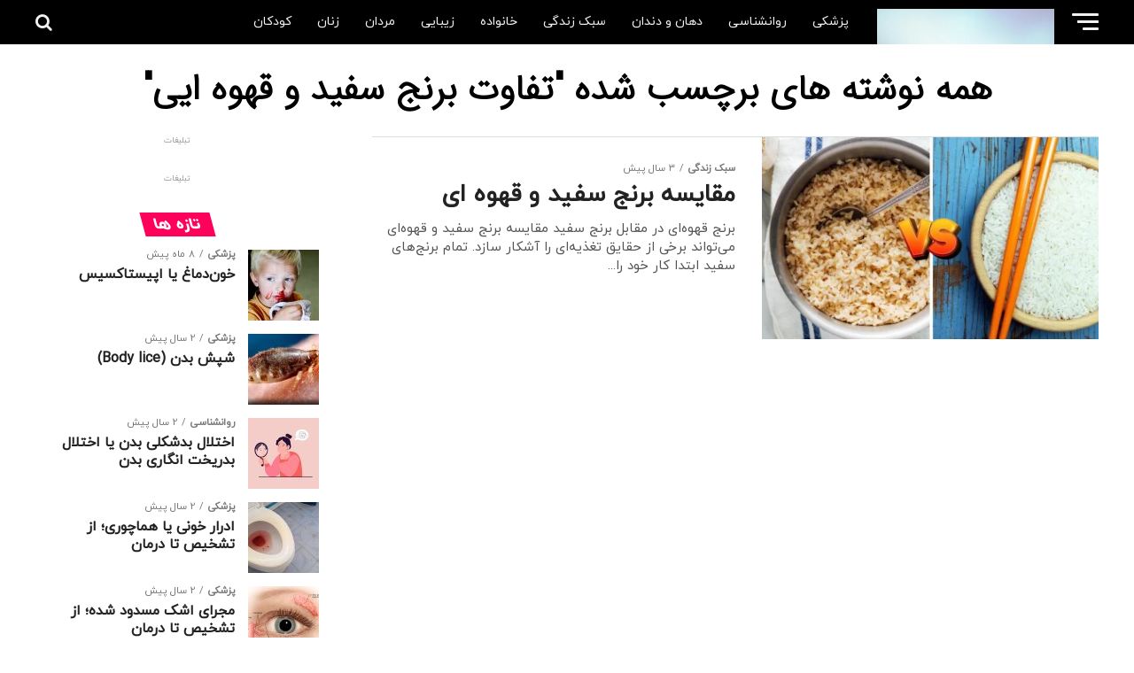

--- FILE ---
content_type: text/html; charset=UTF-8
request_url: https://lifeyar.ir/tag/%D8%AA%D9%81%D8%A7%D9%88%D8%AA-%D8%A8%D8%B1%D9%86%D8%AC-%D8%B3%D9%81%DB%8C%D8%AF-%D9%88-%D9%82%D9%87%D9%88%D9%87-%D8%A7%DB%8C%DB%8C/
body_size: 44311
content:
<!DOCTYPE html>
<html dir="rtl" lang="fa-IR">
<head>
<meta charset="UTF-8" >
<meta name="viewport" id="viewport" content="width=device-width, initial-scale=1.0, maximum-scale=1.0, minimum-scale=1.0, user-scalable=no" />
<link rel="pingback" href="https://lifeyar.ir/xmlrpc.php" />
<meta property="og:description" content="لایف یار (LifeYar)، یار تک تک لحظات زندگی شما" />
<meta name='robots' content='index, follow, max-image-preview:large, max-snippet:-1, max-video-preview:-1' />
	<style>img:is([sizes="auto" i], [sizes^="auto," i]) { contain-intrinsic-size: 3000px 1500px }</style>
	
	<!-- This site is optimized with the Yoast SEO plugin v24.8.1 - https://yoast.com/wordpress/plugins/seo/ -->
	<title>بایگانی‌های تفاوت برنج سفید و قهوه ایی - لایف یار، یار زندگی</title>
	<link rel="canonical" href="https://lifeyar.ir/tag/تفاوت-برنج-سفید-و-قهوه-ایی/" />
	<meta property="og:locale" content="fa_IR" />
	<meta property="og:type" content="article" />
	<meta property="og:title" content="بایگانی‌های تفاوت برنج سفید و قهوه ایی - لایف یار، یار زندگی" />
	<meta property="og:url" content="https://lifeyar.ir/tag/تفاوت-برنج-سفید-و-قهوه-ایی/" />
	<meta property="og:site_name" content="لایف یار، یار زندگی" />
	<meta name="twitter:card" content="summary_large_image" />
	<script type="application/ld+json" class="yoast-schema-graph">{"@context":"https://schema.org","@graph":[{"@type":"CollectionPage","@id":"https://lifeyar.ir/tag/%d8%aa%d9%81%d8%a7%d9%88%d8%aa-%d8%a8%d8%b1%d9%86%d8%ac-%d8%b3%d9%81%db%8c%d8%af-%d9%88-%d9%82%d9%87%d9%88%d9%87-%d8%a7%db%8c%db%8c/","url":"https://lifeyar.ir/tag/%d8%aa%d9%81%d8%a7%d9%88%d8%aa-%d8%a8%d8%b1%d9%86%d8%ac-%d8%b3%d9%81%db%8c%d8%af-%d9%88-%d9%82%d9%87%d9%88%d9%87-%d8%a7%db%8c%db%8c/","name":"بایگانی‌های تفاوت برنج سفید و قهوه ایی - لایف یار، یار زندگی","isPartOf":{"@id":"https://lifeyar.ir/#website"},"primaryImageOfPage":{"@id":"https://lifeyar.ir/tag/%d8%aa%d9%81%d8%a7%d9%88%d8%aa-%d8%a8%d8%b1%d9%86%d8%ac-%d8%b3%d9%81%db%8c%d8%af-%d9%88-%d9%82%d9%87%d9%88%d9%87-%d8%a7%db%8c%db%8c/#primaryimage"},"image":{"@id":"https://lifeyar.ir/tag/%d8%aa%d9%81%d8%a7%d9%88%d8%aa-%d8%a8%d8%b1%d9%86%d8%ac-%d8%b3%d9%81%db%8c%d8%af-%d9%88-%d9%82%d9%87%d9%88%d9%87-%d8%a7%db%8c%db%8c/#primaryimage"},"thumbnailUrl":"https://lifeyar.ir/wp-content/uploads/2022/08/مقایسه-برنج-سفید-و-برنج-قهوه-ای.webp","inLanguage":"fa-IR"},{"@type":"ImageObject","inLanguage":"fa-IR","@id":"https://lifeyar.ir/tag/%d8%aa%d9%81%d8%a7%d9%88%d8%aa-%d8%a8%d8%b1%d9%86%d8%ac-%d8%b3%d9%81%db%8c%d8%af-%d9%88-%d9%82%d9%87%d9%88%d9%87-%d8%a7%db%8c%db%8c/#primaryimage","url":"https://lifeyar.ir/wp-content/uploads/2022/08/مقایسه-برنج-سفید-و-برنج-قهوه-ای.webp","contentUrl":"https://lifeyar.ir/wp-content/uploads/2022/08/مقایسه-برنج-سفید-و-برنج-قهوه-ای.webp","width":1440,"height":810},{"@type":"WebSite","@id":"https://lifeyar.ir/#website","url":"https://lifeyar.ir/","name":"لایف یار، یار زندگی","description":"لایف یار (LifeYar)، یار تک تک لحظات زندگی شما","potentialAction":[{"@type":"SearchAction","target":{"@type":"EntryPoint","urlTemplate":"https://lifeyar.ir/?s={search_term_string}"},"query-input":{"@type":"PropertyValueSpecification","valueRequired":true,"valueName":"search_term_string"}}],"inLanguage":"fa-IR"}]}</script>
	<!-- / Yoast SEO plugin. -->


<link rel='dns-prefetch' href='//ajax.googleapis.com' />
<link rel='dns-prefetch' href='//fonts.googleapis.com' />
<link rel="alternate" type="application/rss+xml" title="لایف یار، یار زندگی &raquo; خوراک" href="https://lifeyar.ir/feed/" />
<link rel="alternate" type="application/rss+xml" title="لایف یار، یار زندگی &raquo; خوراک دیدگاه‌ها" href="https://lifeyar.ir/comments/feed/" />
<link rel="alternate" type="application/rss+xml" title="لایف یار، یار زندگی &raquo; تفاوت برنج سفید و قهوه ایی خوراک برچسب" href="https://lifeyar.ir/tag/%d8%aa%d9%81%d8%a7%d9%88%d8%aa-%d8%a8%d8%b1%d9%86%d8%ac-%d8%b3%d9%81%db%8c%d8%af-%d9%88-%d9%82%d9%87%d9%88%d9%87-%d8%a7%db%8c%db%8c/feed/" />
<script type="text/javascript">
/* <![CDATA[ */
window._wpemojiSettings = {"baseUrl":"https:\/\/s.w.org\/images\/core\/emoji\/15.0.3\/72x72\/","ext":".png","svgUrl":"https:\/\/s.w.org\/images\/core\/emoji\/15.0.3\/svg\/","svgExt":".svg","source":{"concatemoji":"https:\/\/lifeyar.ir\/wp-includes\/js\/wp-emoji-release.min.js?ver=6.7.4"}};
/*! This file is auto-generated */
!function(i,n){var o,s,e;function c(e){try{var t={supportTests:e,timestamp:(new Date).valueOf()};sessionStorage.setItem(o,JSON.stringify(t))}catch(e){}}function p(e,t,n){e.clearRect(0,0,e.canvas.width,e.canvas.height),e.fillText(t,0,0);var t=new Uint32Array(e.getImageData(0,0,e.canvas.width,e.canvas.height).data),r=(e.clearRect(0,0,e.canvas.width,e.canvas.height),e.fillText(n,0,0),new Uint32Array(e.getImageData(0,0,e.canvas.width,e.canvas.height).data));return t.every(function(e,t){return e===r[t]})}function u(e,t,n){switch(t){case"flag":return n(e,"\ud83c\udff3\ufe0f\u200d\u26a7\ufe0f","\ud83c\udff3\ufe0f\u200b\u26a7\ufe0f")?!1:!n(e,"\ud83c\uddfa\ud83c\uddf3","\ud83c\uddfa\u200b\ud83c\uddf3")&&!n(e,"\ud83c\udff4\udb40\udc67\udb40\udc62\udb40\udc65\udb40\udc6e\udb40\udc67\udb40\udc7f","\ud83c\udff4\u200b\udb40\udc67\u200b\udb40\udc62\u200b\udb40\udc65\u200b\udb40\udc6e\u200b\udb40\udc67\u200b\udb40\udc7f");case"emoji":return!n(e,"\ud83d\udc26\u200d\u2b1b","\ud83d\udc26\u200b\u2b1b")}return!1}function f(e,t,n){var r="undefined"!=typeof WorkerGlobalScope&&self instanceof WorkerGlobalScope?new OffscreenCanvas(300,150):i.createElement("canvas"),a=r.getContext("2d",{willReadFrequently:!0}),o=(a.textBaseline="top",a.font="600 32px Arial",{});return e.forEach(function(e){o[e]=t(a,e,n)}),o}function t(e){var t=i.createElement("script");t.src=e,t.defer=!0,i.head.appendChild(t)}"undefined"!=typeof Promise&&(o="wpEmojiSettingsSupports",s=["flag","emoji"],n.supports={everything:!0,everythingExceptFlag:!0},e=new Promise(function(e){i.addEventListener("DOMContentLoaded",e,{once:!0})}),new Promise(function(t){var n=function(){try{var e=JSON.parse(sessionStorage.getItem(o));if("object"==typeof e&&"number"==typeof e.timestamp&&(new Date).valueOf()<e.timestamp+604800&&"object"==typeof e.supportTests)return e.supportTests}catch(e){}return null}();if(!n){if("undefined"!=typeof Worker&&"undefined"!=typeof OffscreenCanvas&&"undefined"!=typeof URL&&URL.createObjectURL&&"undefined"!=typeof Blob)try{var e="postMessage("+f.toString()+"("+[JSON.stringify(s),u.toString(),p.toString()].join(",")+"));",r=new Blob([e],{type:"text/javascript"}),a=new Worker(URL.createObjectURL(r),{name:"wpTestEmojiSupports"});return void(a.onmessage=function(e){c(n=e.data),a.terminate(),t(n)})}catch(e){}c(n=f(s,u,p))}t(n)}).then(function(e){for(var t in e)n.supports[t]=e[t],n.supports.everything=n.supports.everything&&n.supports[t],"flag"!==t&&(n.supports.everythingExceptFlag=n.supports.everythingExceptFlag&&n.supports[t]);n.supports.everythingExceptFlag=n.supports.everythingExceptFlag&&!n.supports.flag,n.DOMReady=!1,n.readyCallback=function(){n.DOMReady=!0}}).then(function(){return e}).then(function(){var e;n.supports.everything||(n.readyCallback(),(e=n.source||{}).concatemoji?t(e.concatemoji):e.wpemoji&&e.twemoji&&(t(e.twemoji),t(e.wpemoji)))}))}((window,document),window._wpemojiSettings);
/* ]]> */
</script>
<style id='wp-emoji-styles-inline-css' type='text/css'>

	img.wp-smiley, img.emoji {
		display: inline !important;
		border: none !important;
		box-shadow: none !important;
		height: 1em !important;
		width: 1em !important;
		margin: 0 0.07em !important;
		vertical-align: -0.1em !important;
		background: none !important;
		padding: 0 !important;
	}
</style>
<link rel='stylesheet' id='wp-block-library-rtl-css' href='https://lifeyar.ir/wp-includes/css/dist/block-library/style-rtl.min.css?ver=6.7.4' type='text/css' media='all' />
<style id='classic-theme-styles-inline-css' type='text/css'>
/*! This file is auto-generated */
.wp-block-button__link{color:#fff;background-color:#32373c;border-radius:9999px;box-shadow:none;text-decoration:none;padding:calc(.667em + 2px) calc(1.333em + 2px);font-size:1.125em}.wp-block-file__button{background:#32373c;color:#fff;text-decoration:none}
</style>
<style id='global-styles-inline-css' type='text/css'>
:root{--wp--preset--aspect-ratio--square: 1;--wp--preset--aspect-ratio--4-3: 4/3;--wp--preset--aspect-ratio--3-4: 3/4;--wp--preset--aspect-ratio--3-2: 3/2;--wp--preset--aspect-ratio--2-3: 2/3;--wp--preset--aspect-ratio--16-9: 16/9;--wp--preset--aspect-ratio--9-16: 9/16;--wp--preset--color--black: #000000;--wp--preset--color--cyan-bluish-gray: #abb8c3;--wp--preset--color--white: #ffffff;--wp--preset--color--pale-pink: #f78da7;--wp--preset--color--vivid-red: #cf2e2e;--wp--preset--color--luminous-vivid-orange: #ff6900;--wp--preset--color--luminous-vivid-amber: #fcb900;--wp--preset--color--light-green-cyan: #7bdcb5;--wp--preset--color--vivid-green-cyan: #00d084;--wp--preset--color--pale-cyan-blue: #8ed1fc;--wp--preset--color--vivid-cyan-blue: #0693e3;--wp--preset--color--vivid-purple: #9b51e0;--wp--preset--color--: #444;--wp--preset--gradient--vivid-cyan-blue-to-vivid-purple: linear-gradient(135deg,rgba(6,147,227,1) 0%,rgb(155,81,224) 100%);--wp--preset--gradient--light-green-cyan-to-vivid-green-cyan: linear-gradient(135deg,rgb(122,220,180) 0%,rgb(0,208,130) 100%);--wp--preset--gradient--luminous-vivid-amber-to-luminous-vivid-orange: linear-gradient(135deg,rgba(252,185,0,1) 0%,rgba(255,105,0,1) 100%);--wp--preset--gradient--luminous-vivid-orange-to-vivid-red: linear-gradient(135deg,rgba(255,105,0,1) 0%,rgb(207,46,46) 100%);--wp--preset--gradient--very-light-gray-to-cyan-bluish-gray: linear-gradient(135deg,rgb(238,238,238) 0%,rgb(169,184,195) 100%);--wp--preset--gradient--cool-to-warm-spectrum: linear-gradient(135deg,rgb(74,234,220) 0%,rgb(151,120,209) 20%,rgb(207,42,186) 40%,rgb(238,44,130) 60%,rgb(251,105,98) 80%,rgb(254,248,76) 100%);--wp--preset--gradient--blush-light-purple: linear-gradient(135deg,rgb(255,206,236) 0%,rgb(152,150,240) 100%);--wp--preset--gradient--blush-bordeaux: linear-gradient(135deg,rgb(254,205,165) 0%,rgb(254,45,45) 50%,rgb(107,0,62) 100%);--wp--preset--gradient--luminous-dusk: linear-gradient(135deg,rgb(255,203,112) 0%,rgb(199,81,192) 50%,rgb(65,88,208) 100%);--wp--preset--gradient--pale-ocean: linear-gradient(135deg,rgb(255,245,203) 0%,rgb(182,227,212) 50%,rgb(51,167,181) 100%);--wp--preset--gradient--electric-grass: linear-gradient(135deg,rgb(202,248,128) 0%,rgb(113,206,126) 100%);--wp--preset--gradient--midnight: linear-gradient(135deg,rgb(2,3,129) 0%,rgb(40,116,252) 100%);--wp--preset--font-size--small: 13px;--wp--preset--font-size--medium: 20px;--wp--preset--font-size--large: 36px;--wp--preset--font-size--x-large: 42px;--wp--preset--spacing--20: 0.44rem;--wp--preset--spacing--30: 0.67rem;--wp--preset--spacing--40: 1rem;--wp--preset--spacing--50: 1.5rem;--wp--preset--spacing--60: 2.25rem;--wp--preset--spacing--70: 3.38rem;--wp--preset--spacing--80: 5.06rem;--wp--preset--shadow--natural: 6px 6px 9px rgba(0, 0, 0, 0.2);--wp--preset--shadow--deep: 12px 12px 50px rgba(0, 0, 0, 0.4);--wp--preset--shadow--sharp: 6px 6px 0px rgba(0, 0, 0, 0.2);--wp--preset--shadow--outlined: 6px 6px 0px -3px rgba(255, 255, 255, 1), 6px 6px rgba(0, 0, 0, 1);--wp--preset--shadow--crisp: 6px 6px 0px rgba(0, 0, 0, 1);}:where(.is-layout-flex){gap: 0.5em;}:where(.is-layout-grid){gap: 0.5em;}body .is-layout-flex{display: flex;}.is-layout-flex{flex-wrap: wrap;align-items: center;}.is-layout-flex > :is(*, div){margin: 0;}body .is-layout-grid{display: grid;}.is-layout-grid > :is(*, div){margin: 0;}:where(.wp-block-columns.is-layout-flex){gap: 2em;}:where(.wp-block-columns.is-layout-grid){gap: 2em;}:where(.wp-block-post-template.is-layout-flex){gap: 1.25em;}:where(.wp-block-post-template.is-layout-grid){gap: 1.25em;}.has-black-color{color: var(--wp--preset--color--black) !important;}.has-cyan-bluish-gray-color{color: var(--wp--preset--color--cyan-bluish-gray) !important;}.has-white-color{color: var(--wp--preset--color--white) !important;}.has-pale-pink-color{color: var(--wp--preset--color--pale-pink) !important;}.has-vivid-red-color{color: var(--wp--preset--color--vivid-red) !important;}.has-luminous-vivid-orange-color{color: var(--wp--preset--color--luminous-vivid-orange) !important;}.has-luminous-vivid-amber-color{color: var(--wp--preset--color--luminous-vivid-amber) !important;}.has-light-green-cyan-color{color: var(--wp--preset--color--light-green-cyan) !important;}.has-vivid-green-cyan-color{color: var(--wp--preset--color--vivid-green-cyan) !important;}.has-pale-cyan-blue-color{color: var(--wp--preset--color--pale-cyan-blue) !important;}.has-vivid-cyan-blue-color{color: var(--wp--preset--color--vivid-cyan-blue) !important;}.has-vivid-purple-color{color: var(--wp--preset--color--vivid-purple) !important;}.has-black-background-color{background-color: var(--wp--preset--color--black) !important;}.has-cyan-bluish-gray-background-color{background-color: var(--wp--preset--color--cyan-bluish-gray) !important;}.has-white-background-color{background-color: var(--wp--preset--color--white) !important;}.has-pale-pink-background-color{background-color: var(--wp--preset--color--pale-pink) !important;}.has-vivid-red-background-color{background-color: var(--wp--preset--color--vivid-red) !important;}.has-luminous-vivid-orange-background-color{background-color: var(--wp--preset--color--luminous-vivid-orange) !important;}.has-luminous-vivid-amber-background-color{background-color: var(--wp--preset--color--luminous-vivid-amber) !important;}.has-light-green-cyan-background-color{background-color: var(--wp--preset--color--light-green-cyan) !important;}.has-vivid-green-cyan-background-color{background-color: var(--wp--preset--color--vivid-green-cyan) !important;}.has-pale-cyan-blue-background-color{background-color: var(--wp--preset--color--pale-cyan-blue) !important;}.has-vivid-cyan-blue-background-color{background-color: var(--wp--preset--color--vivid-cyan-blue) !important;}.has-vivid-purple-background-color{background-color: var(--wp--preset--color--vivid-purple) !important;}.has-black-border-color{border-color: var(--wp--preset--color--black) !important;}.has-cyan-bluish-gray-border-color{border-color: var(--wp--preset--color--cyan-bluish-gray) !important;}.has-white-border-color{border-color: var(--wp--preset--color--white) !important;}.has-pale-pink-border-color{border-color: var(--wp--preset--color--pale-pink) !important;}.has-vivid-red-border-color{border-color: var(--wp--preset--color--vivid-red) !important;}.has-luminous-vivid-orange-border-color{border-color: var(--wp--preset--color--luminous-vivid-orange) !important;}.has-luminous-vivid-amber-border-color{border-color: var(--wp--preset--color--luminous-vivid-amber) !important;}.has-light-green-cyan-border-color{border-color: var(--wp--preset--color--light-green-cyan) !important;}.has-vivid-green-cyan-border-color{border-color: var(--wp--preset--color--vivid-green-cyan) !important;}.has-pale-cyan-blue-border-color{border-color: var(--wp--preset--color--pale-cyan-blue) !important;}.has-vivid-cyan-blue-border-color{border-color: var(--wp--preset--color--vivid-cyan-blue) !important;}.has-vivid-purple-border-color{border-color: var(--wp--preset--color--vivid-purple) !important;}.has-vivid-cyan-blue-to-vivid-purple-gradient-background{background: var(--wp--preset--gradient--vivid-cyan-blue-to-vivid-purple) !important;}.has-light-green-cyan-to-vivid-green-cyan-gradient-background{background: var(--wp--preset--gradient--light-green-cyan-to-vivid-green-cyan) !important;}.has-luminous-vivid-amber-to-luminous-vivid-orange-gradient-background{background: var(--wp--preset--gradient--luminous-vivid-amber-to-luminous-vivid-orange) !important;}.has-luminous-vivid-orange-to-vivid-red-gradient-background{background: var(--wp--preset--gradient--luminous-vivid-orange-to-vivid-red) !important;}.has-very-light-gray-to-cyan-bluish-gray-gradient-background{background: var(--wp--preset--gradient--very-light-gray-to-cyan-bluish-gray) !important;}.has-cool-to-warm-spectrum-gradient-background{background: var(--wp--preset--gradient--cool-to-warm-spectrum) !important;}.has-blush-light-purple-gradient-background{background: var(--wp--preset--gradient--blush-light-purple) !important;}.has-blush-bordeaux-gradient-background{background: var(--wp--preset--gradient--blush-bordeaux) !important;}.has-luminous-dusk-gradient-background{background: var(--wp--preset--gradient--luminous-dusk) !important;}.has-pale-ocean-gradient-background{background: var(--wp--preset--gradient--pale-ocean) !important;}.has-electric-grass-gradient-background{background: var(--wp--preset--gradient--electric-grass) !important;}.has-midnight-gradient-background{background: var(--wp--preset--gradient--midnight) !important;}.has-small-font-size{font-size: var(--wp--preset--font-size--small) !important;}.has-medium-font-size{font-size: var(--wp--preset--font-size--medium) !important;}.has-large-font-size{font-size: var(--wp--preset--font-size--large) !important;}.has-x-large-font-size{font-size: var(--wp--preset--font-size--x-large) !important;}
:where(.wp-block-post-template.is-layout-flex){gap: 1.25em;}:where(.wp-block-post-template.is-layout-grid){gap: 1.25em;}
:where(.wp-block-columns.is-layout-flex){gap: 2em;}:where(.wp-block-columns.is-layout-grid){gap: 2em;}
:root :where(.wp-block-pullquote){font-size: 1.5em;line-height: 1.6;}
</style>
<link rel='stylesheet' id='bbp-default-css' href='https://lifeyar.ir/wp-content/plugins/bbpress/templates/default/css/bbpress.min.css?ver=2.6.9' type='text/css' media='all' />
<link rel='stylesheet' id='bbp-default-rtl-css' href='https://lifeyar.ir/wp-content/plugins/bbpress/templates/default/css/bbpress-rtl.min.css?ver=2.6.9' type='text/css' media='all' />
<link rel='stylesheet' id='ql-jquery-ui-css' href='//ajax.googleapis.com/ajax/libs/jqueryui/1.12.1/themes/smoothness/jquery-ui.css?ver=6.7.4' type='text/css' media='all' />
<link rel='stylesheet' id='ez-toc-css' href='https://lifeyar.ir/wp-content/plugins/easy-table-of-contents/assets/css/screen.min.css?ver=2.0.69.1' type='text/css' media='all' />
<style id='ez-toc-inline-css' type='text/css'>
div#ez-toc-container .ez-toc-title {font-size: 120%;}div#ez-toc-container .ez-toc-title {font-weight: 500;}div#ez-toc-container ul li {font-size: 95%;}div#ez-toc-container ul li {font-weight: 500;}div#ez-toc-container nav ul ul li {font-size: 90%;}
.ez-toc-container-direction {direction: ltr;}.ez-toc-counter ul{counter-reset: item ;}.ez-toc-counter nav ul li a::before {content: counters(item, '.', decimal) '. ';display: inline-block;counter-increment: item;flex-grow: 0;flex-shrink: 0;margin-right: .2em; float: left; }.ez-toc-widget-direction {direction: ltr;}.ez-toc-widget-container ul{counter-reset: item ;}.ez-toc-widget-container nav ul li a::before {content: counters(item, '.', decimal) '. ';display: inline-block;counter-increment: item;flex-grow: 0;flex-shrink: 0;margin-right: .2em; float: left; }
</style>
<link rel='stylesheet' id='reviewer-photoswipe-css' href='https://lifeyar.ir/wp-content/plugins/reviewer/public/assets/css/photoswipe.css?ver=3.14.2' type='text/css' media='all' />
<link rel='stylesheet' id='dashicons-css' href='https://lifeyar.ir/wp-includes/css/dashicons.min.css?ver=6.7.4' type='text/css' media='all' />
<link rel='stylesheet' id='reviewer-public-css' href='https://lifeyar.ir/wp-content/plugins/reviewer/public/assets/css/reviewer-public.css?ver=3.14.2' type='text/css' media='all' />
<link rel='stylesheet' id='mvp-custom-style-css' href='https://lifeyar.ir/wp-content/themes/zox-news/style.css?ver=6.7.4' type='text/css' media='all' />
<style id='mvp-custom-style-inline-css' type='text/css'>


#mvp-wallpaper {
	background: url() no-repeat 50% 0;
	}

#mvp-foot-copy a {
	color: #07b77f;
	}

#mvp-content-main p a,
#mvp-content-main ul a,
#mvp-content-main ol a,
.mvp-post-add-main p a,
.mvp-post-add-main ul a,
.mvp-post-add-main ol a {
	box-shadow: inset 0 -4px 0 #07b77f;
	}

#mvp-content-main p a:hover,
#mvp-content-main ul a:hover,
#mvp-content-main ol a:hover,
.mvp-post-add-main p a:hover,
.mvp-post-add-main ul a:hover,
.mvp-post-add-main ol a:hover {
	background: #07b77f;
	}

a,
a:visited,
.post-info-name a,
.woocommerce .woocommerce-breadcrumb a {
	color: #ff005b;
	}

#mvp-side-wrap a:hover {
	color: #ff005b;
	}

.mvp-fly-top:hover,
.mvp-vid-box-wrap,
ul.mvp-soc-mob-list li.mvp-soc-mob-com {
	background: #0be6af;
	}

nav.mvp-fly-nav-menu ul li.menu-item-has-children:after,
.mvp-feat1-left-wrap span.mvp-cd-cat,
.mvp-widget-feat1-top-story span.mvp-cd-cat,
.mvp-widget-feat2-left-cont span.mvp-cd-cat,
.mvp-widget-dark-feat span.mvp-cd-cat,
.mvp-widget-dark-sub span.mvp-cd-cat,
.mvp-vid-wide-text span.mvp-cd-cat,
.mvp-feat2-top-text span.mvp-cd-cat,
.mvp-feat3-main-story span.mvp-cd-cat,
.mvp-feat3-sub-text span.mvp-cd-cat,
.mvp-feat4-main-text span.mvp-cd-cat,
.woocommerce-message:before,
.woocommerce-info:before,
.woocommerce-message:before {
	color: #0be6af;
	}

#searchform input,
.mvp-authors-name {
	border-bottom: 1px solid #0be6af;
	}

.mvp-fly-top:hover {
	border-top: 1px solid #0be6af;
	border-left: 1px solid #0be6af;
	border-bottom: 1px solid #0be6af;
	}

.woocommerce .widget_price_filter .ui-slider .ui-slider-handle,
.woocommerce #respond input#submit.alt,
.woocommerce a.button.alt,
.woocommerce button.button.alt,
.woocommerce input.button.alt,
.woocommerce #respond input#submit.alt:hover,
.woocommerce a.button.alt:hover,
.woocommerce button.button.alt:hover,
.woocommerce input.button.alt:hover {
	background-color: #0be6af;
	}

.woocommerce-error,
.woocommerce-info,
.woocommerce-message {
	border-top-color: #0be6af;
	}

ul.mvp-feat1-list-buts li.active span.mvp-feat1-list-but,
span.mvp-widget-home-title,
span.mvp-post-cat,
span.mvp-feat1-pop-head {
	background: #ff005b;
	}

.woocommerce span.onsale {
	background-color: #ff005b;
	}

.mvp-widget-feat2-side-more-but,
.woocommerce .star-rating span:before,
span.mvp-prev-next-label,
.mvp-cat-date-wrap .sticky {
	color: #ff005b !important;
	}

#mvp-main-nav-top,
#mvp-fly-wrap,
.mvp-soc-mob-right,
#mvp-main-nav-small-cont {
	background: #000000;
	}

#mvp-main-nav-small .mvp-fly-but-wrap span,
#mvp-main-nav-small .mvp-search-but-wrap span,
.mvp-nav-top-left .mvp-fly-but-wrap span,
#mvp-fly-wrap .mvp-fly-but-wrap span {
	background: #f2f2f2;
	}

.mvp-nav-top-right .mvp-nav-search-but,
span.mvp-fly-soc-head,
.mvp-soc-mob-right i,
#mvp-main-nav-small span.mvp-nav-search-but,
#mvp-main-nav-small .mvp-nav-menu ul li a  {
	color: #f2f2f2;
	}

#mvp-main-nav-small .mvp-nav-menu ul li.menu-item-has-children a:after {
	border-color: #f2f2f2 transparent transparent transparent;
	}

#mvp-nav-top-wrap span.mvp-nav-search-but:hover,
#mvp-main-nav-small span.mvp-nav-search-but:hover {
	color: #0be6af;
	}

#mvp-nav-top-wrap .mvp-fly-but-wrap:hover span,
#mvp-main-nav-small .mvp-fly-but-wrap:hover span,
span.mvp-woo-cart-num:hover {
	background: #0be6af;
	}

#mvp-main-nav-bot-cont {
	background: #ffffff;
	}

#mvp-nav-bot-wrap .mvp-fly-but-wrap span,
#mvp-nav-bot-wrap .mvp-search-but-wrap span {
	background: #000000;
	}

#mvp-nav-bot-wrap span.mvp-nav-search-but,
#mvp-nav-bot-wrap .mvp-nav-menu ul li a {
	color: #000000;
	}

#mvp-nav-bot-wrap .mvp-nav-menu ul li.menu-item-has-children a:after {
	border-color: #000000 transparent transparent transparent;
	}

.mvp-nav-menu ul li:hover a {
	border-bottom: 5px solid #0be6af;
	}

#mvp-nav-bot-wrap .mvp-fly-but-wrap:hover span {
	background: #0be6af;
	}

#mvp-nav-bot-wrap span.mvp-nav-search-but:hover {
	color: #0be6af;
	}

body,
.mvp-feat1-feat-text p,
.mvp-feat2-top-text p,
.mvp-feat3-main-text p,
.mvp-feat3-sub-text p,
#searchform input,
.mvp-author-info-text,
span.mvp-post-excerpt,
.mvp-nav-menu ul li ul.sub-menu li a,
nav.mvp-fly-nav-menu ul li a,
.mvp-ad-label,
span.mvp-feat-caption,
.mvp-post-tags a,
.mvp-post-tags a:visited,
span.mvp-author-box-name a,
#mvp-author-box-text p,
.mvp-post-gallery-text p,
ul.mvp-soc-mob-list li span,
#comments,
h3#reply-title,
h2.comments,
#mvp-foot-copy p,
span.mvp-fly-soc-head,
.mvp-post-tags-header,
span.mvp-prev-next-label,
span.mvp-post-add-link-but,
#mvp-comments-button a,
#mvp-comments-button span.mvp-comment-but-text,
.woocommerce ul.product_list_widget span.product-title,
.woocommerce ul.product_list_widget li a,
.woocommerce #reviews #comments ol.commentlist li .comment-text p.meta,
.woocommerce div.product p.price,
.woocommerce div.product p.price ins,
.woocommerce div.product p.price del,
.woocommerce ul.products li.product .price del,
.woocommerce ul.products li.product .price ins,
.woocommerce ul.products li.product .price,
.woocommerce #respond input#submit,
.woocommerce a.button,
.woocommerce button.button,
.woocommerce input.button,
.woocommerce .widget_price_filter .price_slider_amount .button,
.woocommerce span.onsale,
.woocommerce-review-link,
#woo-content p.woocommerce-result-count,
.woocommerce div.product .woocommerce-tabs ul.tabs li a,
a.mvp-inf-more-but,
span.mvp-cont-read-but,
span.mvp-cd-cat,
span.mvp-cd-date,
.mvp-feat4-main-text p,
span.mvp-woo-cart-num,
span.mvp-widget-home-title2,
.wp-caption,
#mvp-content-main p.wp-caption-text,
.gallery-caption,
.mvp-post-add-main p.wp-caption-text,
#bbpress-forums,
#bbpress-forums p,
.protected-post-form input,
#mvp-feat6-text p {
	font-family: 'IranYekan', sans-serif;
	}

.mvp-blog-story-text p,
span.mvp-author-page-desc,
#mvp-404 p,
.mvp-widget-feat1-bot-text p,
.mvp-widget-feat2-left-text p,
.mvp-flex-story-text p,
.mvp-search-text p,
#mvp-content-main p,
.mvp-post-add-main p,
#mvp-content-main ul li,
#mvp-content-main ol li,
.rwp-summary,
.rwp-u-review__comment,
.mvp-feat5-mid-main-text p,
.mvp-feat5-small-main-text p,
#mvp-content-main .wp-block-button__link,
.wp-block-audio figcaption,
.wp-block-video figcaption,
.wp-block-embed figcaption,
.wp-block-verse pre,
pre.wp-block-verse {
	font-family: 'IranYekan', sans-serif;
	}

.mvp-nav-menu ul li a,
#mvp-foot-menu ul li a {
	font-family: 'IranYekan', sans-serif;
	}


.mvp-feat1-sub-text h2,
.mvp-feat1-pop-text h2,
.mvp-feat1-list-text h2,
.mvp-widget-feat1-top-text h2,
.mvp-widget-feat1-bot-text h2,
.mvp-widget-dark-feat-text h2,
.mvp-widget-dark-sub-text h2,
.mvp-widget-feat2-left-text h2,
.mvp-widget-feat2-right-text h2,
.mvp-blog-story-text h2,
.mvp-flex-story-text h2,
.mvp-vid-wide-more-text p,
.mvp-prev-next-text p,
.mvp-related-text,
.mvp-post-more-text p,
h2.mvp-authors-latest a,
.mvp-feat2-bot-text h2,
.mvp-feat3-sub-text h2,
.mvp-feat3-main-text h2,
.mvp-feat4-main-text h2,
.mvp-feat5-text h2,
.mvp-feat5-mid-main-text h2,
.mvp-feat5-small-main-text h2,
.mvp-feat5-mid-sub-text h2,
#mvp-feat6-text h2,
.alp-related-posts-wrapper .alp-related-post .post-title {
	font-family: 'IranYekan', sans-serif;
	}

.mvp-feat2-top-text h2,
.mvp-feat1-feat-text h2,
h1.mvp-post-title,
h1.mvp-post-title-wide,
.mvp-drop-nav-title h4,
#mvp-content-main blockquote p,
.mvp-post-add-main blockquote p,
#mvp-content-main p.has-large-font-size,
#mvp-404 h1,
#woo-content h1.page-title,
.woocommerce div.product .product_title,
.woocommerce ul.products li.product h3,
.alp-related-posts .current .post-title {
	font-family: 'IranSans', sans-serif;
	}

span.mvp-feat1-pop-head,
.mvp-feat1-pop-text:before,
span.mvp-feat1-list-but,
span.mvp-widget-home-title,
.mvp-widget-feat2-side-more,
span.mvp-post-cat,
span.mvp-page-head,
h1.mvp-author-top-head,
.mvp-authors-name,
#mvp-content-main h1,
#mvp-content-main h2,
#mvp-content-main h3,
#mvp-content-main h4,
#mvp-content-main h5,
#mvp-content-main h6,
.woocommerce .related h2,
.woocommerce div.product .woocommerce-tabs .panel h2,
.woocommerce div.product .product_title,
.mvp-feat5-side-list .mvp-feat1-list-img:after {
	font-family: 'IranYekan-Bold', sans-serif;
	}

	

	#mvp-main-body-wrap {
		padding-top: 20px;
		}
	#mvp-feat2-wrap,
	#mvp-feat4-wrap,
	#mvp-post-feat-img-wide,
	#mvp-vid-wide-wrap {
		margin-top: -20px;
		}
	@media screen and (max-width: 479px) {
		#mvp-main-body-wrap {
			padding-top: 15px;
			}
		#mvp-feat2-wrap,
		#mvp-feat4-wrap,
		#mvp-post-feat-img-wide,
		#mvp-vid-wide-wrap {
			margin-top: -15px;
			}
		}
		

	.mvp-nav-links {
		display: none;
		}
		

	@media screen and (max-width: 479px) {
		.single #mvp-content-body-top {
			max-height: 400px;
			}
		.single .mvp-cont-read-but-wrap {
			display: inline;
			}
		}
		

	.alp-advert {
		display: none;
	}
	.alp-related-posts-wrapper .alp-related-posts .current {
		margin: 0 0 10px;
	}
		
</style>
<link rel='stylesheet' id='mvp-reset-css' href='https://lifeyar.ir/wp-content/themes/zox-news/css/reset.css?ver=6.7.4' type='text/css' media='all' />
<link rel='stylesheet' id='fontawesome-css' href='https://lifeyar.ir/wp-content/themes/zox-news/font-awesome/css/font-awesome.css?ver=6.7.4' type='text/css' media='all' />
<link rel='stylesheet' id='mvp-fonts-css' href='//fonts.googleapis.com/css?family=Roboto%3A300%2C400%2C700%2C900%7COswald%3A400%2C700%7CAdvent+Pro%3A700%7COpen+Sans%3A700%7CAnton%3A400IranYekan%3A100%2C200%2C300%2C400%2C500%2C600%2C700%2C800%2C900%7CIranSans%3A100%2C200%2C300%2C400%2C500%2C600%2C700%2C800%2C900%7CIranYekan-Bold%3A100%2C200%2C300%2C400%2C500%2C600%2C700%2C800%2C900%7CIranYekan%3A100%2C200%2C300%2C400%2C500%2C600%2C700%2C800%2C900%7CIranYekan%3A100%2C200%2C300%2C400%2C500%2C600%2C700%2C800%2C900%7CIranYekan%3A100%2C200%2C300%2C400%2C500%2C600%2C700%2C800%2C900%26subset%3Dlatin%2Clatin-ext%2Ccyrillic%2Ccyrillic-ext%2Cgreek-ext%2Cgreek%2Cvietnamese' type='text/css' media='all' />
<link rel='stylesheet' id='mvp-rtl-css' href='https://lifeyar.ir/wp-content/themes/zox-news/css/rtl.css?ver=6.7.4' type='text/css' media='all' />
<link rel='stylesheet' id='mvp-media-queries-css' href='https://lifeyar.ir/wp-content/themes/zox-news/css/media-queries-rtl.css?ver=6.7.4' type='text/css' media='all' />
<link rel='stylesheet' id='wp-fonts-css' href='https://lifeyar.ir/wp-content/themes/zox-news/fonts/fonts.css?ver=6.7.4' type='text/css' media='all' />
<script type="text/javascript" src="https://lifeyar.ir/wp-includes/js/jquery/jquery.min.js?ver=3.7.1" id="jquery-core-js"></script>
<script type="text/javascript" src="https://lifeyar.ir/wp-includes/js/jquery/jquery-migrate.min.js?ver=3.4.1" id="jquery-migrate-js"></script>
<link rel="https://api.w.org/" href="https://lifeyar.ir/wp-json/" /><link rel="alternate" title="JSON" type="application/json" href="https://lifeyar.ir/wp-json/wp/v2/tags/2074" /><link rel="EditURI" type="application/rsd+xml" title="RSD" href="https://lifeyar.ir/xmlrpc.php?rsd" />
<meta name="generator" content="WordPress 6.7.4" />
<!-- Analytics by WP Statistics v14.10.3 - https://wp-statistics.com -->
<style type="text/css" id="custom-background-css">
body.custom-background { background-image: url("https://lifeyar.ir/wp-content/uploads/2022/03/vector-abstract-cyan-background-design-eps-ai.jpg"); background-position: left top; background-size: contain; background-repeat: no-repeat; background-attachment: fixed; }
</style>
	<link rel="icon" href="https://lifeyar.ir/wp-content/uploads/2022/03/cropped-لوگو-32x32.jpg" sizes="32x32" />
<link rel="icon" href="https://lifeyar.ir/wp-content/uploads/2022/03/cropped-لوگو-192x192.jpg" sizes="192x192" />
<link rel="apple-touch-icon" href="https://lifeyar.ir/wp-content/uploads/2022/03/cropped-لوگو-180x180.jpg" />
<meta name="msapplication-TileImage" content="https://lifeyar.ir/wp-content/uploads/2022/03/cropped-لوگو-270x270.jpg" />
    
</head>	

<script>
            !function(e,t,n){e.yektanetAnalyticsObject=n,e[n]=e[n]||function(){e[n].q.push(arguments)},e[n].q=e[n].q||[];var a=t.getElementsByTagName("head")[0],r=new Date,c="https://cdn.yektanet.com/superscript/SCa8L23t/native-Www.lifeyar.ir-22919/yn_pub.js?v="+r.getFullYear().toString()+"0"+r.getMonth()+"0"+r.getDate()+"0"+r.getHours(),s=t.createElement("link");s.rel="preload",s.as="script",s.href=c,a.appendChild(s);var l=t.createElement("script");l.async=!0,l.src=c,a.appendChild(l)}(window,document,"yektanet");
        </script>
	<body class="rtl archive tag tag-2074 custom-background wp-embed-responsive">
	<div id="mvp-fly-wrap">
	<div id="mvp-fly-menu-top" class="left relative">
		<div class="mvp-fly-top-out left relative">
			<div class="mvp-fly-top-in">
				<div id="mvp-fly-logo" class="left relative">
											<a href="https://lifeyar.ir/"><img src="http://lifeyar.ir/wp-content/uploads/2022/03/لوگو.jpg" alt="لایف یار، یار زندگی" data-rjs="2" /></a>
									</div><!--mvp-fly-logo-->
			</div><!--mvp-fly-top-in-->
			<div class="mvp-fly-but-wrap mvp-fly-but-menu mvp-fly-but-click">
				<span></span>
				<span></span>
				<span></span>
				<span></span>
			</div><!--mvp-fly-but-wrap-->
		</div><!--mvp-fly-top-out-->
	</div><!--mvp-fly-menu-top-->
	<div id="mvp-fly-menu-wrap">
		<nav class="mvp-fly-nav-menu left relative">
			<div class="menu-%d9%85%d9%86%d9%88-%d8%a7%d8%b5%d9%84%db%8c-container"><ul id="menu-%d9%85%d9%86%d9%88-%d8%a7%d8%b5%d9%84%db%8c" class="menu"><li id="menu-item-1230" class="menu-item menu-item-type-taxonomy menu-item-object-category menu-item-1230"><a href="https://lifeyar.ir/category/%d9%be%d8%b2%d8%b4%da%a9%db%8c/">پزشکی</a></li>
<li id="menu-item-1234" class="menu-item menu-item-type-taxonomy menu-item-object-category menu-item-1234"><a href="https://lifeyar.ir/category/psychology/">روانشناسی</a></li>
<li id="menu-item-1322" class="menu-item menu-item-type-taxonomy menu-item-object-category menu-item-1322"><a href="https://lifeyar.ir/category/%d9%be%d8%b2%d8%b4%da%a9%db%8c/dental-hygiene-mouth-hygiene-oral-hygiene/">دهان و دندان</a></li>
<li id="menu-item-1237" class="menu-item menu-item-type-taxonomy menu-item-object-category menu-item-1237"><a href="https://lifeyar.ir/category/life-style/">سبک زندگی</a></li>
<li id="menu-item-776" class="menu-item menu-item-type-taxonomy menu-item-object-category menu-item-776"><a href="https://lifeyar.ir/category/psychology/family/">خانواده</a></li>
<li id="menu-item-1544" class="menu-item menu-item-type-taxonomy menu-item-object-category menu-item-1544"><a href="https://lifeyar.ir/category/life-style/beauty/">زیبایی</a></li>
<li id="menu-item-1239" class="menu-item menu-item-type-taxonomy menu-item-object-category menu-item-1239"><a href="https://lifeyar.ir/category/%d9%be%d8%b2%d8%b4%da%a9%db%8c/males/">مردان</a></li>
<li id="menu-item-1240" class="menu-item menu-item-type-taxonomy menu-item-object-category menu-item-1240"><a href="https://lifeyar.ir/category/%d9%be%d8%b2%d8%b4%da%a9%db%8c/famales/">زنان</a></li>
<li id="menu-item-1241" class="menu-item menu-item-type-taxonomy menu-item-object-category menu-item-1241"><a href="https://lifeyar.ir/category/%d9%be%d8%b2%d8%b4%da%a9%db%8c/children/">کودکان</a></li>
<li id="menu-item-1193" class="menu-item menu-item-type-taxonomy menu-item-object-category menu-item-1193"><a href="https://lifeyar.ir/category/science-and-technology/">علم و فناوری</a></li>
</ul></div>		</nav>
	</div><!--mvp-fly-menu-wrap-->
	<div id="mvp-fly-soc-wrap">
		<span class="mvp-fly-soc-head">با ما همراه باشید</span>
		<ul class="mvp-fly-soc-list left relative">
							<li><a href="#" target="_blank" class="fa fa-facebook fa-2"></a></li>
										<li><a href="https://twitter.com/Lifeyarr" target="_blank" class="fa fa-twitter fa-2"></a></li>
										<li><a href="#" target="_blank" class="fa fa-pinterest-p fa-2"></a></li>
										<li><a href="https://www.instagram.com/lifeyarr.ir/" target="_blank" class="fa fa-instagram fa-2"></a></li>
										<li><a href="#" target="_blank" class="fa fa-google-plus fa-2"></a></li>
										<li><a href="#" target="_blank" class="fa fa-youtube-play fa-2"></a></li>
										<li><a href="#" target="_blank" class="fa fa-linkedin fa-2"></a></li>
										<li><a href="#" target="_blank" class="fa fa-tumblr fa-2"></a></li>
					</ul>
	</div><!--mvp-fly-soc-wrap-->
</div><!--mvp-fly-wrap-->	<div id="mvp-site" class="left relative">
		<div id="mvp-search-wrap">
			<div id="mvp-search-box">
				<form method="get" id="searchform" action="https://lifeyar.ir/">
	<input type="text" name="s" id="s" value="جستجو" onfocus='if (this.value == "جستجو") { this.value = ""; }' onblur='if (this.value == "") { this.value = "جستجو"; }' />
	<input type="hidden" id="searchsubmit" value="جستجو" />
</form>			</div><!--mvp-search-box-->
			<div class="mvp-search-but-wrap mvp-search-click">
				<span></span>
				<span></span>
			</div><!--mvp-search-but-wrap-->
		</div><!--mvp-search-wrap-->
				<div id="mvp-site-wall" class="left relative">
						<div id="mvp-site-main" class="left relative">
			<header id="mvp-main-head-wrap" class="left relative">
									<nav id="mvp-main-nav-wrap" class="left relative">
						<div id="mvp-main-nav-small" class="left relative">
							<div id="mvp-main-nav-small-cont" class="left">
								<div class="mvp-main-box">
									<div id="mvp-nav-small-wrap">
										<div class="mvp-nav-small-right-out left">
											<div class="mvp-nav-small-right-in">
												<div class="mvp-nav-small-cont left">
													<div class="mvp-nav-small-left-out right">
														<div id="mvp-nav-small-left" class="left relative">
															<div class="mvp-fly-but-wrap mvp-fly-but-click left relative">
																<span></span>
																<span></span>
																<span></span>
																<span></span>
															</div><!--mvp-fly-but-wrap-->
														</div><!--mvp-nav-small-left-->
														<div class="mvp-nav-small-left-in">
															<div class="mvp-nav-small-mid left">
																<div class="mvp-nav-small-logo left relative">
																																			<a href="https://lifeyar.ir/"><img src="http://lifeyar.ir/wp-content/uploads/2022/03/لوگو.jpg" alt="لایف یار، یار زندگی" data-rjs="2" /></a>
																																																				<h2 class="mvp-logo-title">لایف یار، یار زندگی</h2>
																																	</div><!--mvp-nav-small-logo-->
																<div class="mvp-nav-small-mid-right left">
																																		<div class="mvp-nav-menu left">
																		<div class="menu-%d9%85%d9%86%d9%88-%d8%a7%d8%b5%d9%84%db%8c-container"><ul id="menu-%d9%85%d9%86%d9%88-%d8%a7%d8%b5%d9%84%db%8c-1" class="menu"><li class="menu-item menu-item-type-taxonomy menu-item-object-category menu-item-1230 mvp-mega-dropdown"><a href="https://lifeyar.ir/category/%d9%be%d8%b2%d8%b4%da%a9%db%8c/">پزشکی</a><div class="mvp-mega-dropdown"><div class="mvp-main-box"><ul class="mvp-mega-list"><li><a href="https://lifeyar.ir/%d8%ae%d9%88%d9%86%d8%af%d9%85%d8%a7%d8%ba-%db%8c%d8%a7-%d8%a7%d9%be%db%8c%d8%b3%d8%aa%d8%a7%da%a9%d8%b3%db%8c%d8%b3/"><div class="mvp-mega-img"><img width="400" height="240" src="https://lifeyar.ir/wp-content/uploads/2025/04/Children-nosebleeds-2-400x240.jpg" class="attachment-mvp-mid-thumb size-mvp-mid-thumb wp-post-image" alt="" decoding="async" fetchpriority="high" srcset="https://lifeyar.ir/wp-content/uploads/2025/04/Children-nosebleeds-2-400x240.jpg 400w, https://lifeyar.ir/wp-content/uploads/2025/04/Children-nosebleeds-2-1000x600.jpg 1000w, https://lifeyar.ir/wp-content/uploads/2025/04/Children-nosebleeds-2-590x354.jpg 590w" sizes="(max-width: 400px) 100vw, 400px" /></div><p>خون‌دماغ یا اپیستاکسیس</p></a></li><li><a href="https://lifeyar.ir/%d8%b4%d9%be%d8%b4-%d8%a8%d8%af%d9%86-%da%86%db%8c%d8%b3%d8%aa%d8%9f/"><div class="mvp-mega-img"><img width="400" height="240" src="https://lifeyar.ir/wp-content/uploads/2024/02/شپش-بدن-400x240.jpg" class="attachment-mvp-mid-thumb size-mvp-mid-thumb wp-post-image" alt="" decoding="async" srcset="https://lifeyar.ir/wp-content/uploads/2024/02/شپش-بدن-400x240.jpg 400w, https://lifeyar.ir/wp-content/uploads/2024/02/شپش-بدن-590x354.jpg 590w" sizes="(max-width: 400px) 100vw, 400px" /></div><p>شپش بدن (Body lice)</p></a></li><li><a href="https://lifeyar.ir/%d8%a7%d8%af%d8%b1%d8%a7%d8%b1-%d8%ae%d9%88%d9%86%db%8c-%db%8c%d8%a7-%d9%87%d9%85%d8%a7%da%86%d9%88%d8%b1%db%8c-%da%86%db%8c%d8%b3%d8%aa%d8%9f/"><div class="mvp-mega-img"><img width="400" height="240" src="https://lifeyar.ir/wp-content/uploads/2024/01/ادرار-خونی-یا-هماچوری-400x240.jpg" class="attachment-mvp-mid-thumb size-mvp-mid-thumb wp-post-image" alt="" decoding="async" srcset="https://lifeyar.ir/wp-content/uploads/2024/01/ادرار-خونی-یا-هماچوری-400x240.jpg 400w, https://lifeyar.ir/wp-content/uploads/2024/01/ادرار-خونی-یا-هماچوری-1000x600.jpg 1000w, https://lifeyar.ir/wp-content/uploads/2024/01/ادرار-خونی-یا-هماچوری-590x354.jpg 590w" sizes="(max-width: 400px) 100vw, 400px" /></div><p>ادرار خونی یا هماچوری؛ از تشخیص تا درمان</p></a></li><li><a href="https://lifeyar.ir/%d9%85%d8%ac%d8%b1%d8%a7%db%8c-%d8%a7%d8%b4%da%a9-%d9%85%d8%b3%d8%af%d9%88%d8%af-%d8%b4%d8%af%d9%87-%da%86%db%8c%d8%b3%d8%aa%d8%9f/"><div class="mvp-mega-img"><img width="400" height="240" src="https://lifeyar.ir/wp-content/uploads/2024/01/مجرای-اشک-مسدود-شده-400x240.jpg" class="attachment-mvp-mid-thumb size-mvp-mid-thumb wp-post-image" alt="" decoding="async" srcset="https://lifeyar.ir/wp-content/uploads/2024/01/مجرای-اشک-مسدود-شده-400x240.jpg 400w, https://lifeyar.ir/wp-content/uploads/2024/01/مجرای-اشک-مسدود-شده-590x354.jpg 590w" sizes="(max-width: 400px) 100vw, 400px" /></div><p>مجرای اشک مسدود شده؛ از تشخیص تا درمان</p></a></li><li><a href="https://lifeyar.ir/%d9%be%d9%84%da%a9-%d8%a2%d9%85%d8%a7%d8%b3-%db%8c%d8%a7-%d8%a8%d9%84%d9%81%d8%a7%d8%b1%db%8c%d8%aa-%da%86%db%8c%d8%b3%d8%aa%d8%9f/"><div class="mvp-mega-img"><img width="400" height="240" src="https://lifeyar.ir/wp-content/uploads/2024/01/بلفاریت-400x240.jpg" class="attachment-mvp-mid-thumb size-mvp-mid-thumb wp-post-image" alt="" decoding="async" /></div><p>بلفاریت یا پلک آماس؛ از تشخیص تا درمان</p></a></li></ul></div></div></li>
<li class="menu-item menu-item-type-taxonomy menu-item-object-category menu-item-1234 mvp-mega-dropdown"><a href="https://lifeyar.ir/category/psychology/">روانشناسی</a><div class="mvp-mega-dropdown"><div class="mvp-main-box"><ul class="mvp-mega-list"><li><a href="https://lifeyar.ir/%d8%a7%d8%ae%d8%aa%d9%84%d8%a7%d9%84-%d8%a8%d8%af%d8%b1%db%8c%d8%ae%d8%aa-%d8%a7%d9%86%da%af%d8%a7%d8%b1%db%8c-%d8%a8%d8%af%d9%86-%da%86%db%8c%d8%b3%d8%aa%d8%9f/"><div class="mvp-mega-img"><img width="400" height="240" src="https://lifeyar.ir/wp-content/uploads/2024/02/اختلال-بدریخت-انگاری-بدن-400x240.jpg" class="attachment-mvp-mid-thumb size-mvp-mid-thumb wp-post-image" alt="" decoding="async" srcset="https://lifeyar.ir/wp-content/uploads/2024/02/اختلال-بدریخت-انگاری-بدن-400x240.jpg 400w, https://lifeyar.ir/wp-content/uploads/2024/02/اختلال-بدریخت-انگاری-بدن-1000x600.jpg 1000w, https://lifeyar.ir/wp-content/uploads/2024/02/اختلال-بدریخت-انگاری-بدن-590x354.jpg 590w" sizes="(max-width: 400px) 100vw, 400px" /></div><p>اختلال بدشکلی بدن یا اختلال بدریخت انگاری بدن</p></a></li><li><a href="https://lifeyar.ir/%d8%a7%d8%ae%d8%aa%d9%84%d8%a7%d9%84-%d8%af%d9%88%d9%82%d8%b7%d8%a8%db%8c-%da%86%db%8c%d8%b3%d8%aa%d8%9f/"><div class="mvp-mega-img"><img width="400" height="240" src="https://lifeyar.ir/wp-content/uploads/2023/11/اختلال-دوقطبی-عکس-400x240.jpg" class="attachment-mvp-mid-thumb size-mvp-mid-thumb wp-post-image" alt="" decoding="async" srcset="https://lifeyar.ir/wp-content/uploads/2023/11/اختلال-دوقطبی-عکس-400x240.jpg 400w, https://lifeyar.ir/wp-content/uploads/2023/11/اختلال-دوقطبی-عکس-590x354.jpg 590w" sizes="(max-width: 400px) 100vw, 400px" /></div><p>اختلال دوقطبی؛ از تشخیص تا درمان</p></a></li><li><a href="https://lifeyar.ir/%d8%a7%d8%ae%d8%aa%d9%84%d8%a7%d9%84-%d8%b7%db%8c%d9%81-%d8%a7%d9%88%d8%aa%db%8c%d8%b3%d9%85-%da%86%db%8c%d8%b3%d8%aa%d8%9f/"><div class="mvp-mega-img"><img width="400" height="240" src="https://lifeyar.ir/wp-content/uploads/2023/09/اختلال-طیف-اوتیسم-400x240.png" class="attachment-mvp-mid-thumb size-mvp-mid-thumb wp-post-image" alt="" decoding="async" srcset="https://lifeyar.ir/wp-content/uploads/2023/09/اختلال-طیف-اوتیسم-400x240.png 400w, https://lifeyar.ir/wp-content/uploads/2023/09/اختلال-طیف-اوتیسم-1000x600.png 1000w, https://lifeyar.ir/wp-content/uploads/2023/09/اختلال-طیف-اوتیسم-590x354.png 590w" sizes="(max-width: 400px) 100vw, 400px" /></div><p>اختلال طیف اوتیسم؛ Autism spectrum disorder یا ASD</p></a></li><li><a href="https://lifeyar.ir/%d8%a7%d8%ae%d8%aa%d9%84%d8%a7%d9%84-%d9%86%d9%82%d8%b5-%d8%aa%d9%88%d8%ac%d9%87-%d9%88-%d8%a8%db%8c%d8%b4-%d9%81%d8%b9%d8%a7%d9%84%db%8c-adhd-%d8%af%d8%b1-%da%a9%d9%88%d8%af%da%a9%d8%a7%d9%86/"><div class="mvp-mega-img"><img width="400" height="240" src="https://lifeyar.ir/wp-content/uploads/2023/07/ADHD-در-کودکان-400x240.jpg" class="attachment-mvp-mid-thumb size-mvp-mid-thumb wp-post-image" alt="" decoding="async" srcset="https://lifeyar.ir/wp-content/uploads/2023/07/ADHD-در-کودکان-400x240.jpg 400w, https://lifeyar.ir/wp-content/uploads/2023/07/ADHD-در-کودکان-590x354.jpg 590w" sizes="(max-width: 400px) 100vw, 400px" /></div><p>اختلال نقص توجه و بیش فعالی (ADHD) در کودکان</p></a></li><li><a href="https://lifeyar.ir/%da%86%d8%b1%d8%a7-%d9%85%d9%86-%db%8c%da%a9-%d8%af%d9%88%d8%b3%d8%aa-%d8%b5%d9%85%db%8c%d9%85%db%8c-%d9%86%d8%af%d8%a7%d8%b1%d9%85/"><div class="mvp-mega-img"><img width="400" height="240" src="https://lifeyar.ir/wp-content/uploads/2023/06/چرا-من-دوست-صمیمی-ندارم-1-400x240.jpg" class="attachment-mvp-mid-thumb size-mvp-mid-thumb wp-post-image" alt="" decoding="async" srcset="https://lifeyar.ir/wp-content/uploads/2023/06/چرا-من-دوست-صمیمی-ندارم-1-400x240.jpg 400w, https://lifeyar.ir/wp-content/uploads/2023/06/چرا-من-دوست-صمیمی-ندارم-1-1000x600.jpg 1000w, https://lifeyar.ir/wp-content/uploads/2023/06/چرا-من-دوست-صمیمی-ندارم-1-590x354.jpg 590w" sizes="(max-width: 400px) 100vw, 400px" /></div><p>چرا من دوست صمیمی ندارم</p></a></li></ul></div></div></li>
<li class="menu-item menu-item-type-taxonomy menu-item-object-category menu-item-1322 mvp-mega-dropdown"><a href="https://lifeyar.ir/category/%d9%be%d8%b2%d8%b4%da%a9%db%8c/dental-hygiene-mouth-hygiene-oral-hygiene/">دهان و دندان</a><div class="mvp-mega-dropdown"><div class="mvp-main-box"><ul class="mvp-mega-list"><li><a href="https://lifeyar.ir/%d8%b2%d8%a8%d8%a7%d9%86-%d9%85%d9%88%d8%af%d8%a7%d8%b1-%d8%b3%db%8c%d8%a7%d9%87-%da%86%db%8c%d8%b3%d8%aa%d8%9f/"><div class="mvp-mega-img"><img width="400" height="240" src="https://lifeyar.ir/wp-content/uploads/2023/12/زبان-سیاه-مودار-400x240.jpg" class="attachment-mvp-mid-thumb size-mvp-mid-thumb wp-post-image" alt="" decoding="async" srcset="https://lifeyar.ir/wp-content/uploads/2023/12/زبان-سیاه-مودار-400x240.jpg 400w, https://lifeyar.ir/wp-content/uploads/2023/12/زبان-سیاه-مودار-590x354.jpg 590w" sizes="(max-width: 400px) 100vw, 400px" /></div><p>زبان مودار سیاه؛ از تشخیص تا درمان</p></a></li><li><a href="https://lifeyar.ir/%d8%a8%d9%88%db%8c-%d8%a8%d8%af-%d8%af%d9%87%d8%a7%d9%86-%da%86%db%8c%d8%b3%d8%aa%d8%9f/"><div class="mvp-mega-img"><img width="400" height="240" src="https://lifeyar.ir/wp-content/uploads/2023/10/بوی-بد-دهان-400x240.jpg" class="attachment-mvp-mid-thumb size-mvp-mid-thumb wp-post-image" alt="" decoding="async" srcset="https://lifeyar.ir/wp-content/uploads/2023/10/بوی-بد-دهان-400x240.jpg 400w, https://lifeyar.ir/wp-content/uploads/2023/10/بوی-بد-دهان-1000x600.jpg 1000w, https://lifeyar.ir/wp-content/uploads/2023/10/بوی-بد-دهان-590x354.jpg 590w" sizes="(max-width: 400px) 100vw, 400px" /></div><p>بوی بد دهان یا Bad breath</p></a></li><li><a href="https://lifeyar.ir/%d8%a2%d9%85%d9%84%d9%88%d8%a8%d9%84%d8%a7%d8%b3%d8%aa%d9%88%d9%85%d8%a7-%da%86%db%8c%d8%b3%d8%aa%d8%9f/"><div class="mvp-mega-img"><img width="400" height="240" src="https://lifeyar.ir/wp-content/uploads/2022/09/آملوبلاستوما-400x240.jpg" class="attachment-mvp-mid-thumb size-mvp-mid-thumb wp-post-image" alt="" decoding="async" srcset="https://lifeyar.ir/wp-content/uploads/2022/09/آملوبلاستوما-400x240.jpg 400w, https://lifeyar.ir/wp-content/uploads/2022/09/آملوبلاستوما-590x354.jpg 590w" sizes="(max-width: 400px) 100vw, 400px" /></div><p>آملوبلاستوما؛ Ameloblastoma</p></a></li><li><a href="https://lifeyar.ir/%d8%af%d9%87-%da%af%d8%a7%d9%85-%d8%a8%d8%b1%d8%a7%db%8c-%d9%85%d8%b3%d9%88%d8%a7%da%a9-%d8%b2%d8%af%d9%86-%d8%b5%d8%ad%db%8c%d8%ad-%d8%af%d9%86%d8%af%d8%a7%d9%86%d9%87%d8%a7%db%8c%d8%aa%d8%a7/"><div class="mvp-mega-img"><img width="400" height="240" src="https://lifeyar.ir/wp-content/uploads/2022/04/طرز-صحیح-مسواک-زدن-400x240.jpg" class="attachment-mvp-mid-thumb size-mvp-mid-thumb wp-post-image" alt="طرز صحیح مسواک زدن" decoding="async" /></div><p>ده گام برای مسواک زدن صحیح دندان­هایتان</p></a></li></ul></div></div></li>
<li class="menu-item menu-item-type-taxonomy menu-item-object-category menu-item-1237 mvp-mega-dropdown"><a href="https://lifeyar.ir/category/life-style/">سبک زندگی</a><div class="mvp-mega-dropdown"><div class="mvp-main-box"><ul class="mvp-mega-list"><li><a href="https://lifeyar.ir/%d8%b4%d9%be%d8%b4-%d8%a8%d8%af%d9%86-%da%86%db%8c%d8%b3%d8%aa%d8%9f/"><div class="mvp-mega-img"><img width="400" height="240" src="https://lifeyar.ir/wp-content/uploads/2024/02/شپش-بدن-400x240.jpg" class="attachment-mvp-mid-thumb size-mvp-mid-thumb wp-post-image" alt="" decoding="async" srcset="https://lifeyar.ir/wp-content/uploads/2024/02/شپش-بدن-400x240.jpg 400w, https://lifeyar.ir/wp-content/uploads/2024/02/شپش-بدن-590x354.jpg 590w" sizes="(max-width: 400px) 100vw, 400px" /></div><p>شپش بدن (Body lice)</p></a></li><li><a href="https://lifeyar.ir/%d8%a7%d8%ae%d8%aa%d9%84%d8%a7%d9%84-%d9%be%d8%b1%d8%ae%d9%88%d8%b1%db%8c-%da%86%db%8c%d8%b3%d8%aa%d8%9f/"><div class="mvp-mega-img"><img width="400" height="240" src="https://lifeyar.ir/wp-content/uploads/2023/11/اختلال-پرخوری-400x240.jpg" class="attachment-mvp-mid-thumb size-mvp-mid-thumb wp-post-image" alt="" decoding="async" srcset="https://lifeyar.ir/wp-content/uploads/2023/11/اختلال-پرخوری-400x240.jpg 400w, https://lifeyar.ir/wp-content/uploads/2023/11/اختلال-پرخوری-500x300.jpg 500w, https://lifeyar.ir/wp-content/uploads/2023/11/اختلال-پرخوری-660x396.jpg 660w, https://lifeyar.ir/wp-content/uploads/2023/11/اختلال-پرخوری-768x461.jpg 768w, https://lifeyar.ir/wp-content/uploads/2023/11/اختلال-پرخوری-590x354.jpg 590w, https://lifeyar.ir/wp-content/uploads/2023/11/اختلال-پرخوری.jpg 1000w" sizes="(max-width: 400px) 100vw, 400px" /></div><p>اختلال پرخوری؛ از تشخیص تا درمان</p></a></li><li><a href="https://lifeyar.ir/%d8%b9%d9%84%d8%aa-%d8%a7%d8%b5%d9%84%db%8c-%db%8c%d8%a8%d9%88%d8%b3%d8%aa-%d9%88-%d8%af%d8%b1%d9%85%d8%a7%d9%86-%db%8c%d8%a8%d9%88%d8%b3%d8%aa/"><div class="mvp-mega-img"><img width="400" height="240" src="https://lifeyar.ir/wp-content/uploads/2023/11/علت-یبوست-درمان-یبوست-400x240.png" class="attachment-mvp-mid-thumb size-mvp-mid-thumb wp-post-image" alt="" decoding="async" srcset="https://lifeyar.ir/wp-content/uploads/2023/11/علت-یبوست-درمان-یبوست-400x240.png 400w, https://lifeyar.ir/wp-content/uploads/2023/11/علت-یبوست-درمان-یبوست-590x354.png 590w" sizes="(max-width: 400px) 100vw, 400px" /></div><p>دلیل اصلی یبوست؛ راهکارها و درمان‌ یبوست</p></a></li><li><a href="https://lifeyar.ir/%d8%a8%d9%87%d8%aa%d8%b1%db%8c%d9%86-%d8%b1%d9%88%d8%b4-%d8%aa%d9%87%db%8c%d9%87-%d8%af%d9%85%d9%86%d9%88%d8%b4-%d9%87%d8%a7%db%8c-%d8%b2%d9%86%d8%ac%d8%a8%db%8c%d9%84/"><div class="mvp-mega-img"><img width="400" height="240" src="https://lifeyar.ir/wp-content/uploads/2023/11/دمنوش-زنجبیل-400x240.jpg" class="attachment-mvp-mid-thumb size-mvp-mid-thumb wp-post-image" alt="" decoding="async" srcset="https://lifeyar.ir/wp-content/uploads/2023/11/دمنوش-زنجبیل-400x240.jpg 400w, https://lifeyar.ir/wp-content/uploads/2023/11/دمنوش-زنجبیل-1000x600.jpg 1000w, https://lifeyar.ir/wp-content/uploads/2023/11/دمنوش-زنجبیل-590x354.jpg 590w" sizes="(max-width: 400px) 100vw, 400px" /></div><p>طرز تهیه دمنوش زنجبیل؛ ترکیبات جادویی و فواید</p></a></li><li><a href="https://lifeyar.ir/%d9%86%d8%ad%d9%88%d9%87-%d9%85%d8%b5%d8%b1%d9%81-%d9%be%d9%88%d8%af%d8%b1-%da%a9%d9%84%d8%a7%da%98%d9%86/"><div class="mvp-mega-img"><img width="400" height="240" src="https://lifeyar.ir/wp-content/uploads/2023/10/کلاژن-400x240.jpg" class="attachment-mvp-mid-thumb size-mvp-mid-thumb wp-post-image" alt="" decoding="async" srcset="https://lifeyar.ir/wp-content/uploads/2023/10/کلاژن-400x240.jpg 400w, https://lifeyar.ir/wp-content/uploads/2023/10/کلاژن-1000x600.jpg 1000w, https://lifeyar.ir/wp-content/uploads/2023/10/کلاژن-590x354.jpg 590w" sizes="(max-width: 400px) 100vw, 400px" /></div><p>بهترین زمان مصرف پودر کلاژن</p></a></li></ul></div></div></li>
<li class="menu-item menu-item-type-taxonomy menu-item-object-category menu-item-776 mvp-mega-dropdown"><a href="https://lifeyar.ir/category/psychology/family/">خانواده</a><div class="mvp-mega-dropdown"><div class="mvp-main-box"><ul class="mvp-mega-list"><li><a href="https://lifeyar.ir/%da%86%da%af%d9%88%d9%86%d9%87-%d8%b4%d8%a7%d8%af-%d8%a8%d8%a7%d8%b4%db%8c%d9%85-%d9%88-%d8%b4%d8%a7%d8%af-%d8%b2%d9%86%d8%af%da%af%db%8c-%da%a9%d9%86%db%8c%d9%85%d8%9f/"><div class="mvp-mega-img"><img width="400" height="240" src="https://lifeyar.ir/wp-content/uploads/2023/03/چگونه-شاد-باشیم-400x240.jpg" class="attachment-mvp-mid-thumb size-mvp-mid-thumb wp-post-image" alt="" decoding="async" srcset="https://lifeyar.ir/wp-content/uploads/2023/03/چگونه-شاد-باشیم-400x240.jpg 400w, https://lifeyar.ir/wp-content/uploads/2023/03/چگونه-شاد-باشیم-1000x600.jpg 1000w, https://lifeyar.ir/wp-content/uploads/2023/03/چگونه-شاد-باشیم-590x354.jpg 590w" sizes="(max-width: 400px) 100vw, 400px" /></div><p>چگونه شاد باشیم؟</p></a></li><li><a href="https://lifeyar.ir/%d8%b1%d8%a7%d8%a8%d8%b7%d9%87-%d8%af%d8%b1-%d8%a8%d8%a7%d8%b1%d8%af%d8%a7%d8%b1%db%8c/"><div class="mvp-mega-img"><img width="400" height="240" src="https://lifeyar.ir/wp-content/uploads/2022/12/رابطه-در-بارداری-400x240.jpg" class="attachment-mvp-mid-thumb size-mvp-mid-thumb wp-post-image" alt="" decoding="async" srcset="https://lifeyar.ir/wp-content/uploads/2022/12/رابطه-در-بارداری-400x240.jpg 400w, https://lifeyar.ir/wp-content/uploads/2022/12/رابطه-در-بارداری-590x354.jpg 590w" sizes="(max-width: 400px) 100vw, 400px" /></div><p>رابطه در بارداری، بایدها و نبایدها</p></a></li><li><a href="https://lifeyar.ir/%db%b1%db%b0-%d9%86%d8%b4%d8%a7%d9%86%d9%87-%d8%a7%d8%b5%d9%84%db%8c-%d8%a7%d8%b9%d8%aa%db%8c%d8%a7%d8%af-%d8%a8%d9%87-%d9%be%d9%88%d8%b1%d9%86-%da%86%db%8c%d8%b3%d8%aa%d8%9f/"><div class="mvp-mega-img"><img width="400" height="240" src="https://lifeyar.ir/wp-content/uploads/2022/10/اعتیاد-به-پورن-400x240.jpeg" class="attachment-mvp-mid-thumb size-mvp-mid-thumb wp-post-image" alt="" decoding="async" srcset="https://lifeyar.ir/wp-content/uploads/2022/10/اعتیاد-به-پورن-400x240.jpeg 400w, https://lifeyar.ir/wp-content/uploads/2022/10/اعتیاد-به-پورن-1000x600.jpeg 1000w, https://lifeyar.ir/wp-content/uploads/2022/10/اعتیاد-به-پورن-590x354.jpeg 590w" sizes="(max-width: 400px) 100vw, 400px" /></div><p>۱۰ نشانه اصلی اعتیاد به پورن</p></a></li><li><a href="https://lifeyar.ir/%d9%86%da%af%d9%87%d8%af%d8%a7%d8%b1%db%8c-%d8%a7%d8%b2-%d8%ad%db%8c%d9%88%d8%a7%d9%86%d8%a7%d8%aa-%d8%ae%d8%a7%d9%86%da%af%db%8c/"><div class="mvp-mega-img"><img width="400" height="240" src="https://lifeyar.ir/wp-content/uploads/2022/04/حیوانات-خانگی-400x240.jpg" class="attachment-mvp-mid-thumb size-mvp-mid-thumb wp-post-image" alt="حیوانات خانگی" decoding="async" srcset="https://lifeyar.ir/wp-content/uploads/2022/04/حیوانات-خانگی-400x240.jpg 400w, https://lifeyar.ir/wp-content/uploads/2022/04/حیوانات-خانگی-590x354.jpg 590w" sizes="(max-width: 400px) 100vw, 400px" /></div><p>نگهداری از حیوانات خانگی</p></a></li><li><a href="https://lifeyar.ir/%da%a9%d9%88%d8%af%da%a9-%d9%88-%d8%aa%d8%ac%d8%b1%d8%a8%d9%87/"><div class="mvp-mega-img"><img width="400" height="240" src="https://lifeyar.ir/wp-content/uploads/2022/04/کودک-و-تجربه-400x240.jpg" class="attachment-mvp-mid-thumb size-mvp-mid-thumb wp-post-image" alt="کودک و تجربه و بازی" decoding="async" srcset="https://lifeyar.ir/wp-content/uploads/2022/04/کودک-و-تجربه-400x240.jpg 400w, https://lifeyar.ir/wp-content/uploads/2022/04/کودک-و-تجربه-590x354.jpg 590w" sizes="(max-width: 400px) 100vw, 400px" /></div><p>کودک و تجربه</p></a></li></ul></div></div></li>
<li class="menu-item menu-item-type-taxonomy menu-item-object-category menu-item-1544 mvp-mega-dropdown"><a href="https://lifeyar.ir/category/life-style/beauty/">زیبایی</a><div class="mvp-mega-dropdown"><div class="mvp-main-box"><ul class="mvp-mega-list"><li><a href="https://lifeyar.ir/%d9%be%d9%81-%d9%87%d8%a7%db%8c-%d8%b2%db%8c%d8%b1-%da%86%d8%b4%d9%85-%da%86%db%8c%d8%b3%d8%aa%d8%9f/"><div class="mvp-mega-img"><img width="400" height="240" src="https://lifeyar.ir/wp-content/uploads/2023/10/پف-زیر-چشم-400x240.jpg" class="attachment-mvp-mid-thumb size-mvp-mid-thumb wp-post-image" alt="" decoding="async" /></div><p>پف های زیر چشم یا Bags under eyes</p></a></li><li><a href="https://lifeyar.ir/%d8%af%d9%84%db%8c%d9%84-%d8%a7%d8%b5%d9%84%db%8c-%d8%ac%d9%88%d8%b4-%d8%b5%d9%88%d8%b1%d8%aa-%da%86%db%8c%d8%b3%d8%aa%d8%9f/"><div class="mvp-mega-img"><img width="400" height="240" src="https://lifeyar.ir/wp-content/uploads/2022/07/آکنه-سرسفید-یا-جوش-سرسفید-400x240.jpg" class="attachment-mvp-mid-thumb size-mvp-mid-thumb wp-post-image" alt="" decoding="async" srcset="https://lifeyar.ir/wp-content/uploads/2022/07/آکنه-سرسفید-یا-جوش-سرسفید-400x240.jpg 400w, https://lifeyar.ir/wp-content/uploads/2022/07/آکنه-سرسفید-یا-جوش-سرسفید-590x354.jpg 590w" sizes="(max-width: 400px) 100vw, 400px" /></div><p>دلیل اصلی جوش صورت؛ درمان و سوال و جواب</p></a></li><li><a href="https://lifeyar.ir/%d8%af%d8%b1-%d9%87%d9%86%da%af%d8%a7%d9%85-%d8%ae%d8%b1%db%8c%d8%af-%da%a9%d8%b1%d9%85-%d8%b6%d8%af-%d8%a2%d9%81%d8%aa%d8%a7%d8%a8-%da%86%d9%87-%d9%86%da%a9%d8%a7%d8%aa%db%8c-%d8%b1%d8%a7-%d8%af/"><div class="mvp-mega-img"><img width="400" height="240" src="https://lifeyar.ir/wp-content/uploads/2023/04/کرم-ضد-آفتاب-400x240.jpg" class="attachment-mvp-mid-thumb size-mvp-mid-thumb wp-post-image" alt="" decoding="async" srcset="https://lifeyar.ir/wp-content/uploads/2023/04/کرم-ضد-آفتاب-400x240.jpg 400w, https://lifeyar.ir/wp-content/uploads/2023/04/کرم-ضد-آفتاب-590x354.jpg 590w" sizes="(max-width: 400px) 100vw, 400px" /></div><p>نکات طلایی برای خرید کرم ضد آفتاب</p></a></li><li><a href="https://lifeyar.ir/%d9%86%da%a9%d8%a7%d8%aa-%d9%85%d9%87%d9%85-%d9%85%d8%b1%d8%a7%d9%82%d8%a8%d8%aa-%d8%a7%d8%b2-%d9%be%d9%88%d8%b3%d8%aa-%da%86%db%8c%d8%b3%d8%aa%d8%9f/"><div class="mvp-mega-img"><img width="400" height="240" src="https://lifeyar.ir/wp-content/uploads/2023/04/مراقبت-از-پوست-400x240.jpg" class="attachment-mvp-mid-thumb size-mvp-mid-thumb wp-post-image" alt="" decoding="async" /></div><p>از نکات مهم مراقبت از پوست چه می‌دانید؟</p></a></li></ul></div></div></li>
<li class="menu-item menu-item-type-taxonomy menu-item-object-category menu-item-1239 mvp-mega-dropdown"><a href="https://lifeyar.ir/category/%d9%be%d8%b2%d8%b4%da%a9%db%8c/males/">مردان</a><div class="mvp-mega-dropdown"><div class="mvp-main-box"><ul class="mvp-mega-list"><li><a href="https://lifeyar.ir/%d8%ae%d9%88%d9%86%d8%af%d9%85%d8%a7%d8%ba-%db%8c%d8%a7-%d8%a7%d9%be%db%8c%d8%b3%d8%aa%d8%a7%da%a9%d8%b3%db%8c%d8%b3/"><div class="mvp-mega-img"><img width="400" height="240" src="https://lifeyar.ir/wp-content/uploads/2025/04/Children-nosebleeds-2-400x240.jpg" class="attachment-mvp-mid-thumb size-mvp-mid-thumb wp-post-image" alt="" decoding="async" srcset="https://lifeyar.ir/wp-content/uploads/2025/04/Children-nosebleeds-2-400x240.jpg 400w, https://lifeyar.ir/wp-content/uploads/2025/04/Children-nosebleeds-2-1000x600.jpg 1000w, https://lifeyar.ir/wp-content/uploads/2025/04/Children-nosebleeds-2-590x354.jpg 590w" sizes="(max-width: 400px) 100vw, 400px" /></div><p>خون‌دماغ یا اپیستاکسیس</p></a></li><li><a href="https://lifeyar.ir/%d9%87%db%8c%d9%be%d8%b1%d9%be%d9%84%d8%a7%d8%b2%db%8c-%d8%ae%d9%88%d8%b4-%d8%ae%db%8c%d9%85-%d9%be%d8%b1%d9%88%d8%b3%d8%aa%d8%a7%d8%aa-bph-%da%86%d8%b3%d8%aa%d8%9f/"><div class="mvp-mega-img"><img width="400" height="240" src="https://lifeyar.ir/wp-content/uploads/2023/11/هیپرپلازی-خوش-خیم-پروستات-BPH-400x240.jpg" class="attachment-mvp-mid-thumb size-mvp-mid-thumb wp-post-image" alt="" decoding="async" srcset="https://lifeyar.ir/wp-content/uploads/2023/11/هیپرپلازی-خوش-خیم-پروستات-BPH-400x240.jpg 400w, https://lifeyar.ir/wp-content/uploads/2023/11/هیپرپلازی-خوش-خیم-پروستات-BPH-590x354.jpg 590w" sizes="(max-width: 400px) 100vw, 400px" /></div><p>هیپرپلازی خوش خیم پروستات (BPH)</p></a></li><li><a href="https://lifeyar.ir/%d8%b2%da%af%db%8c%d9%84-%d8%aa%d9%86%d8%a7%d8%b3%d9%84%db%8c%d8%8c-%d8%af%d8%b1%d9%85%d8%a7%d9%86-%d9%88-%d8%b1%d8%a7%d9%87%da%a9%d8%a7%d8%b1%d9%87%d8%a7/"><div class="mvp-mega-img"><img width="400" height="240" src="https://lifeyar.ir/wp-content/uploads/2023/10/درمان-زگیل-تناسلی-در-خانه-400x240.jpg" class="attachment-mvp-mid-thumb size-mvp-mid-thumb wp-post-image" alt="" decoding="async" srcset="https://lifeyar.ir/wp-content/uploads/2023/10/درمان-زگیل-تناسلی-در-خانه-400x240.jpg 400w, https://lifeyar.ir/wp-content/uploads/2023/10/درمان-زگیل-تناسلی-در-خانه-1000x600.jpg 1000w, https://lifeyar.ir/wp-content/uploads/2023/10/درمان-زگیل-تناسلی-در-خانه-590x354.jpg 590w" sizes="(max-width: 400px) 100vw, 400px" /></div><p>بهترین درمان زگیل تناسلی چیست؟</p></a></li><li><a href="https://lifeyar.ir/%d8%b2%d9%88%d8%af-%d8%a7%d9%86%d8%b2%d8%a7%d9%84%db%8c-%d9%88-%d8%af%d8%b1%d9%85%d8%a7%d9%86-%d8%b2%d9%88%d8%af%d8%a7%d9%86%d8%b2%d8%a7%d9%84%db%8c-%d8%af%d8%b1-%d9%85%d8%b1%d8%af%d8%a7%d9%86/"><div class="mvp-mega-img"><img width="400" height="240" src="https://lifeyar.ir/wp-content/uploads/2022/05/آنورگاسمی-یا-ارگاسم-نشدن-زنان-400x240.jpg" class="attachment-mvp-mid-thumb size-mvp-mid-thumb wp-post-image" alt="" decoding="async" srcset="https://lifeyar.ir/wp-content/uploads/2022/05/آنورگاسمی-یا-ارگاسم-نشدن-زنان-400x240.jpg 400w, https://lifeyar.ir/wp-content/uploads/2022/05/آنورگاسمی-یا-ارگاسم-نشدن-زنان-590x354.jpg 590w" sizes="(max-width: 400px) 100vw, 400px" /></div><p>زود انزالی مردان دلیلش چیست؟ + درمان زودانزالی</p></a></li><li><a href="https://lifeyar.ir/%d8%b1%d8%a7%d8%a8%d8%b7%d9%87-%d8%af%d8%b1-%d8%a8%d8%a7%d8%b1%d8%af%d8%a7%d8%b1%db%8c/"><div class="mvp-mega-img"><img width="400" height="240" src="https://lifeyar.ir/wp-content/uploads/2022/12/رابطه-در-بارداری-400x240.jpg" class="attachment-mvp-mid-thumb size-mvp-mid-thumb wp-post-image" alt="" decoding="async" srcset="https://lifeyar.ir/wp-content/uploads/2022/12/رابطه-در-بارداری-400x240.jpg 400w, https://lifeyar.ir/wp-content/uploads/2022/12/رابطه-در-بارداری-590x354.jpg 590w" sizes="(max-width: 400px) 100vw, 400px" /></div><p>رابطه در بارداری، بایدها و نبایدها</p></a></li></ul></div></div></li>
<li class="menu-item menu-item-type-taxonomy menu-item-object-category menu-item-1240 mvp-mega-dropdown"><a href="https://lifeyar.ir/category/%d9%be%d8%b2%d8%b4%da%a9%db%8c/famales/">زنان</a><div class="mvp-mega-dropdown"><div class="mvp-main-box"><ul class="mvp-mega-list"><li><a href="https://lifeyar.ir/%d8%ae%d9%88%d9%86%d8%af%d9%85%d8%a7%d8%ba-%db%8c%d8%a7-%d8%a7%d9%be%db%8c%d8%b3%d8%aa%d8%a7%da%a9%d8%b3%db%8c%d8%b3/"><div class="mvp-mega-img"><img width="400" height="240" src="https://lifeyar.ir/wp-content/uploads/2025/04/Children-nosebleeds-2-400x240.jpg" class="attachment-mvp-mid-thumb size-mvp-mid-thumb wp-post-image" alt="" decoding="async" srcset="https://lifeyar.ir/wp-content/uploads/2025/04/Children-nosebleeds-2-400x240.jpg 400w, https://lifeyar.ir/wp-content/uploads/2025/04/Children-nosebleeds-2-1000x600.jpg 1000w, https://lifeyar.ir/wp-content/uploads/2025/04/Children-nosebleeds-2-590x354.jpg 590w" sizes="(max-width: 400px) 100vw, 400px" /></div><p>خون‌دماغ یا اپیستاکسیس</p></a></li><li><a href="https://lifeyar.ir/%d8%b2%da%af%db%8c%d9%84-%d8%aa%d9%86%d8%a7%d8%b3%d9%84%db%8c%d8%8c-%d8%af%d8%b1%d9%85%d8%a7%d9%86-%d9%88-%d8%b1%d8%a7%d9%87%da%a9%d8%a7%d8%b1%d9%87%d8%a7/"><div class="mvp-mega-img"><img width="400" height="240" src="https://lifeyar.ir/wp-content/uploads/2023/10/درمان-زگیل-تناسلی-در-خانه-400x240.jpg" class="attachment-mvp-mid-thumb size-mvp-mid-thumb wp-post-image" alt="" decoding="async" srcset="https://lifeyar.ir/wp-content/uploads/2023/10/درمان-زگیل-تناسلی-در-خانه-400x240.jpg 400w, https://lifeyar.ir/wp-content/uploads/2023/10/درمان-زگیل-تناسلی-در-خانه-1000x600.jpg 1000w, https://lifeyar.ir/wp-content/uploads/2023/10/درمان-زگیل-تناسلی-در-خانه-590x354.jpg 590w" sizes="(max-width: 400px) 100vw, 400px" /></div><p>بهترین درمان زگیل تناسلی چیست؟</p></a></li><li><a href="https://lifeyar.ir/%d8%a8%d9%87%d8%aa%d8%b1%db%8c%d9%86-%d8%b1%d9%88%d8%b4-%d8%ac%d9%84%d9%88%da%af%db%8c%d8%b1%db%8c-%d8%a7%d8%b2-%d8%a8%d8%a7%d8%b1%d8%af%d8%a7%d8%b1%db%8c/"><div class="mvp-mega-img"><img width="400" height="240" src="https://lifeyar.ir/wp-content/uploads/2023/10/بهترین-روش-جلوگیری-از-بارداری-400x240.jpg" class="attachment-mvp-mid-thumb size-mvp-mid-thumb wp-post-image" alt="" decoding="async" srcset="https://lifeyar.ir/wp-content/uploads/2023/10/بهترین-روش-جلوگیری-از-بارداری-400x240.jpg 400w, https://lifeyar.ir/wp-content/uploads/2023/10/بهترین-روش-جلوگیری-از-بارداری-1000x600.jpg 1000w, https://lifeyar.ir/wp-content/uploads/2023/10/بهترین-روش-جلوگیری-از-بارداری-590x354.jpg 590w" sizes="(max-width: 400px) 100vw, 400px" /></div><p>بهترین روش جلوگیری از بارداری چیست؟</p></a></li><li><a href="https://lifeyar.ir/%d9%85%d8%b5%d8%b1%d9%81-%d9%82%d8%b1%d8%b5-%d8%a7%d9%88%d8%b1%da%98%d8%a7%d9%86%d8%b3%db%8c/"><div class="mvp-mega-img"><img width="400" height="240" src="https://lifeyar.ir/wp-content/uploads/2023/10/مصرف-قرص-فوری-400x240.jpg" class="attachment-mvp-mid-thumb size-mvp-mid-thumb wp-post-image" alt="" decoding="async" /></div><p>نحوه مصرف قرص اورژانسی</p></a></li><li><a href="https://lifeyar.ir/%da%a9%db%8c%d8%b3%d8%aa-%d8%a8%d8%a7%d8%b1%d8%aa%d9%88%d9%84%d9%86-%da%86%db%8c%d8%b3%d8%aa%d8%9f/"><div class="mvp-mega-img"><img width="400" height="240" src="https://lifeyar.ir/wp-content/uploads/2023/10/کیست-بارتولن-400x240.jpg" class="attachment-mvp-mid-thumb size-mvp-mid-thumb wp-post-image" alt="" decoding="async" srcset="https://lifeyar.ir/wp-content/uploads/2023/10/کیست-بارتولن-400x240.jpg 400w, https://lifeyar.ir/wp-content/uploads/2023/10/کیست-بارتولن-590x354.jpg 590w" sizes="(max-width: 400px) 100vw, 400px" /></div><p>کیست بارتولن یا Bartholin&#8217;s cyst</p></a></li></ul></div></div></li>
<li class="menu-item menu-item-type-taxonomy menu-item-object-category menu-item-1241 mvp-mega-dropdown"><a href="https://lifeyar.ir/category/%d9%be%d8%b2%d8%b4%da%a9%db%8c/children/">کودکان</a><div class="mvp-mega-dropdown"><div class="mvp-main-box"><ul class="mvp-mega-list"><li><a href="https://lifeyar.ir/%d8%ae%d9%88%d9%86%d8%af%d9%85%d8%a7%d8%ba-%db%8c%d8%a7-%d8%a7%d9%be%db%8c%d8%b3%d8%aa%d8%a7%da%a9%d8%b3%db%8c%d8%b3/"><div class="mvp-mega-img"><img width="400" height="240" src="https://lifeyar.ir/wp-content/uploads/2025/04/Children-nosebleeds-2-400x240.jpg" class="attachment-mvp-mid-thumb size-mvp-mid-thumb wp-post-image" alt="" decoding="async" srcset="https://lifeyar.ir/wp-content/uploads/2025/04/Children-nosebleeds-2-400x240.jpg 400w, https://lifeyar.ir/wp-content/uploads/2025/04/Children-nosebleeds-2-1000x600.jpg 1000w, https://lifeyar.ir/wp-content/uploads/2025/04/Children-nosebleeds-2-590x354.jpg 590w" sizes="(max-width: 400px) 100vw, 400px" /></div><p>خون‌دماغ یا اپیستاکسیس</p></a></li><li><a href="https://lifeyar.ir/%d8%a7%da%a9%d8%b3%d8%aa%d8%b1%d9%88%d9%81%db%8c-%d9%85%d8%ab%d8%a7%d9%86%d9%87-%da%86%db%8c%d8%b3%d8%aa%d8%9f/"><div class="mvp-mega-img"><img width="400" height="240" src="https://lifeyar.ir/wp-content/uploads/2024/01/اکستروفی-مثانه-400x240.jpg" class="attachment-mvp-mid-thumb size-mvp-mid-thumb wp-post-image" alt="" decoding="async" srcset="https://lifeyar.ir/wp-content/uploads/2024/01/اکستروفی-مثانه-400x240.jpg 400w, https://lifeyar.ir/wp-content/uploads/2024/01/اکستروفی-مثانه-1000x600.jpg 1000w, https://lifeyar.ir/wp-content/uploads/2024/01/اکستروفی-مثانه-590x354.jpg 590w" sizes="(max-width: 400px) 100vw, 400px" /></div><p>اکستروفی مثانه (Bladder exstrophy)؛ از تشخیص تا درمان</p></a></li><li><a href="https://lifeyar.ir/%d8%b4%d8%a8-%d8%a7%d8%af%d8%b1%d8%a7%d8%b1%db%8c-%da%86%db%8c%d8%b3%d8%aa%d8%9f/"><div class="mvp-mega-img"><img width="400" height="240" src="https://lifeyar.ir/wp-content/uploads/2023/10/شب-ادراری-400x240.jpg" class="attachment-mvp-mid-thumb size-mvp-mid-thumb wp-post-image" alt="" decoding="async" /></div><p>شب ادراری یا Bed-wetting؛ شناخت تا درمان</p></a></li><li><a href="https://lifeyar.ir/%d8%a7%d8%ae%d8%aa%d9%84%d8%a7%d9%84-%d9%86%d9%82%d8%b5-%d8%aa%d9%88%d8%ac%d9%87-%d9%88-%d8%a8%db%8c%d8%b4-%d9%81%d8%b9%d8%a7%d9%84%db%8c-adhd-%d8%af%d8%b1-%da%a9%d9%88%d8%af%da%a9%d8%a7%d9%86/"><div class="mvp-mega-img"><img width="400" height="240" src="https://lifeyar.ir/wp-content/uploads/2023/07/ADHD-در-کودکان-400x240.jpg" class="attachment-mvp-mid-thumb size-mvp-mid-thumb wp-post-image" alt="" decoding="async" srcset="https://lifeyar.ir/wp-content/uploads/2023/07/ADHD-در-کودکان-400x240.jpg 400w, https://lifeyar.ir/wp-content/uploads/2023/07/ADHD-در-کودکان-590x354.jpg 590w" sizes="(max-width: 400px) 100vw, 400px" /></div><p>اختلال نقص توجه و بیش فعالی (ADHD) در کودکان</p></a></li><li><a href="https://lifeyar.ir/%d8%b3%d9%86%d8%af%d8%b1%d9%85-%d8%a2%d9%86%d8%ac%d9%84%d9%85%d9%86-%da%86%db%8c%d8%b3%d8%aa%d8%9f/"><div class="mvp-mega-img"><img width="400" height="240" src="https://lifeyar.ir/wp-content/uploads/2022/12/سندرم-آنجلمن-400x240.jpg" class="attachment-mvp-mid-thumb size-mvp-mid-thumb wp-post-image" alt="" decoding="async" srcset="https://lifeyar.ir/wp-content/uploads/2022/12/سندرم-آنجلمن-400x240.jpg 400w, https://lifeyar.ir/wp-content/uploads/2022/12/سندرم-آنجلمن-1000x600.jpg 1000w, https://lifeyar.ir/wp-content/uploads/2022/12/سندرم-آنجلمن-590x354.jpg 590w" sizes="(max-width: 400px) 100vw, 400px" /></div><p>سندرم آنجلمن یا Angelman syndrome</p></a></li></ul></div></div></li>
<li class="menu-item menu-item-type-taxonomy menu-item-object-category menu-item-1193 mvp-mega-dropdown"><a href="https://lifeyar.ir/category/science-and-technology/">علم و فناوری</a><div class="mvp-mega-dropdown"><div class="mvp-main-box"><ul class="mvp-mega-list"><li><a href="https://lifeyar.ir/%d8%af%d9%84%db%8c%d9%84-%d8%a7%d9%86%d9%82%d8%b1%d8%a7%d8%b6-%d8%af%d8%a7%db%8c%d9%86%d8%a7%d8%b3%d9%88%d8%b1-%d9%87%d8%a7-%da%86%db%8c%d8%b3%d8%aa%d8%9f/"><div class="mvp-mega-img"><img width="400" height="240" src="https://lifeyar.ir/wp-content/uploads/2022/05/دلیل-انقراض-دایناسورها-400x240.jpg" class="attachment-mvp-mid-thumb size-mvp-mid-thumb wp-post-image" alt="" decoding="async" srcset="https://lifeyar.ir/wp-content/uploads/2022/05/دلیل-انقراض-دایناسورها-400x240.jpg 400w, https://lifeyar.ir/wp-content/uploads/2022/05/دلیل-انقراض-دایناسورها-1000x600.jpg 1000w, https://lifeyar.ir/wp-content/uploads/2022/05/دلیل-انقراض-دایناسورها-590x354.jpg 590w" sizes="(max-width: 400px) 100vw, 400px" /></div><p>دلیل انقراض دایناسور ها چیست؟</p></a></li></ul></div></div></li>
</ul></div>																	</div><!--mvp-nav-menu-->
																</div><!--mvp-nav-small-mid-right-->
															</div><!--mvp-nav-small-mid-->
														</div><!--mvp-nav-small-left-in-->
													</div><!--mvp-nav-small-left-out-->
												</div><!--mvp-nav-small-cont-->
											</div><!--mvp-nav-small-right-in-->
											<div id="mvp-nav-small-right" class="right relative">
												<span class="mvp-nav-search-but fa fa-search fa-2 mvp-search-click"></span>
											</div><!--mvp-nav-small-right-->
										</div><!--mvp-nav-small-right-out-->
									</div><!--mvp-nav-small-wrap-->
								</div><!--mvp-main-box-->
							</div><!--mvp-main-nav-small-cont-->
						</div><!--mvp-main-nav-small-->
					</nav><!--mvp-main-nav-wrap-->
							</header><!--mvp-main-head-wrap-->
			<div id="mvp-main-body-wrap" class="left relative"><div class="mvp-main-blog-wrap left relative">
	<div class="mvp-main-box">
		<div class="mvp-main-blog-cont left relative">
							<header id="mvp-post-head" class="left relative">
					<h1 class="mvp-post-title left entry-title" itemprop="headline">همه نوشته های برچسب شده "تفاوت برنج سفید و قهوه ایی"</h1>
				</header>
						<div class="mvp-main-blog-out left relative">
				<div class="mvp-main-blog-in">
					<div class="mvp-main-blog-body left relative">
													<ul class="mvp-blog-story-list left relative infinite-content">
																	<li class="mvp-blog-story-wrap left relative infinite-post">
										<a href="https://lifeyar.ir/%d8%aa%d9%81%d8%a7%d9%88%d8%aa-%d8%a8%d8%b1%d9%86%d8%ac-%d8%b3%d9%81%db%8c%d8%af-%d9%88-%d8%a8%d8%b1%d9%86%d8%ac-%d9%82%d9%87%d9%88%d9%87-%d8%a7%db%8c/" rel="bookmark">
																					<div class="mvp-blog-story-out relative">
												<div class="mvp-blog-story-img left relative">
													<img width="400" height="240" src="https://lifeyar.ir/wp-content/uploads/2022/08/مقایسه-برنج-سفید-و-برنج-قهوه-ای-400x240.webp" class="mvp-reg-img lazy wp-post-image" alt="" decoding="async" loading="lazy" srcset="https://lifeyar.ir/wp-content/uploads/2022/08/مقایسه-برنج-سفید-و-برنج-قهوه-ای-400x240.webp 400w, https://lifeyar.ir/wp-content/uploads/2022/08/مقایسه-برنج-سفید-و-برنج-قهوه-ای-1000x600.webp 1000w, https://lifeyar.ir/wp-content/uploads/2022/08/مقایسه-برنج-سفید-و-برنج-قهوه-ای-590x354.webp 590w" sizes="auto, (max-width: 400px) 100vw, 400px" />													<img width="80" height="80" src="https://lifeyar.ir/wp-content/uploads/2022/08/مقایسه-برنج-سفید-و-برنج-قهوه-ای-80x80.webp" class="mvp-mob-img lazy wp-post-image" alt="" decoding="async" loading="lazy" />																									</div><!--mvp-blog-story-img-->
												<div class="mvp-blog-story-in">
													<div class="mvp-blog-story-text left relative">
														<div class="mvp-cat-date-wrap left relative">
																															<span class="mvp-cd-cat left relative">سبک زندگی</span><span class="mvp-cd-date left relative">3 سال پیش</span>
																													</div><!--mvp-cat-date-wrap-->
														<h2>مقایسه برنج سفید و قهوه ای</h2>
														<p>برنج قهوه‌ای در مقابل برنج سفید مقایسه برنج سفید و قهوه‌ای می‌تواند برخی از حقایق تغذیه‌ای را آشکار سازد. تمام برنج‌های سفید ابتدا کار خود را...</p>
													</div><!--mvp-blog-story-text-->
												</div><!--mvp-blog-story-in-->
											</div><!--mvp-blog-story-out-->
																				</a>
									</li><!--mvp-blog-story-wrap-->
															</ul>
												<div class="mvp-inf-more-wrap left relative">
															<a href="#" class="mvp-inf-more-but">مطالب بیشتر</a>
														<div class="mvp-nav-links">
															</div><!--mvp-nav-links-->
						</div><!--mvp-inf-more-wrap-->
					</div><!--mvp-main-blog-body-->
				</div><!--mvp-mvp-main-blog-in-->
				<div id="mvp-side-wrap" class="left relative theiaStickySidebar">
			<section id="mvp_ad_widget-3" class="mvp-side-widget mvp_ad_widget">			<div class="mvp-widget-ad left relative">
				<span class="mvp-ad-label">تبلیغات</span>
				<div id="pos-article-display-66137"></div>			</div><!--mvp-widget-ad-->
		</section><section id="mvp_ad_widget-21" class="mvp-side-widget mvp_ad_widget">			<div class="mvp-widget-ad left relative">
				<span class="mvp-ad-label">تبلیغات</span>
				<div id="pos-article-text-67101"></div>			</div><!--mvp-widget-ad-->
		</section><section id="mvp_tabber_widget-2" class="mvp-side-widget mvp_tabber_widget">
			<div class="mvp-widget-tab-wrap left relative">
				<div class="mvp-feat1-list-wrap left relative">
					<div class="mvp-feat1-list-head-wrap left relative">
						<ul class="mvp-feat1-list-buts left relative">
							<li class="mvp-feat-col-tab"><a href="#mvp-tab-col1"><span class="mvp-feat1-list-but">تازه ها</span></a></li>
																				</ul>
					</div><!--mvp-feat1-list-head-wrap-->
					<div id="mvp-tab-col1" class="mvp-feat1-list left relative mvp-tab-col-cont">
																					<a href="https://lifeyar.ir/%d8%ae%d9%88%d9%86%d8%af%d9%85%d8%a7%d8%ba-%db%8c%d8%a7-%d8%a7%d9%be%db%8c%d8%b3%d8%aa%d8%a7%da%a9%d8%b3%db%8c%d8%b3/" rel="bookmark">
								<div class="mvp-feat1-list-cont left relative">
																			<div class="mvp-feat1-list-out relative">
											<div class="mvp-feat1-list-img left relative">
												<img width="80" height="80" src="https://lifeyar.ir/wp-content/uploads/2025/04/Children-nosebleeds-2-80x80.jpg" class="attachment-mvp-small-thumb size-mvp-small-thumb wp-post-image" alt="" decoding="async" loading="lazy" />											</div><!--mvp-feat1-list-img-->
											<div class="mvp-feat1-list-in">
												<div class="mvp-feat1-list-text">
													<div class="mvp-cat-date-wrap left relative">
														<span class="mvp-cd-cat left relative">پزشکی</span><span class="mvp-cd-date left relative">8 ماه پیش</span>
													</div><!--mvp-cat-date-wrap-->
													<h2>خون‌دماغ یا اپیستاکسیس</h2>
												</div><!--mvp-feat1-list-text-->
											</div><!--mvp-feat1-list-in-->
										</div><!--mvp-feat1-list-out-->
																	</div><!--mvp-feat1-list-cont-->
								</a>
															<a href="https://lifeyar.ir/%d8%b4%d9%be%d8%b4-%d8%a8%d8%af%d9%86-%da%86%db%8c%d8%b3%d8%aa%d8%9f/" rel="bookmark">
								<div class="mvp-feat1-list-cont left relative">
																			<div class="mvp-feat1-list-out relative">
											<div class="mvp-feat1-list-img left relative">
												<img width="80" height="80" src="https://lifeyar.ir/wp-content/uploads/2024/02/شپش-بدن-80x80.jpg" class="attachment-mvp-small-thumb size-mvp-small-thumb wp-post-image" alt="" decoding="async" loading="lazy" />											</div><!--mvp-feat1-list-img-->
											<div class="mvp-feat1-list-in">
												<div class="mvp-feat1-list-text">
													<div class="mvp-cat-date-wrap left relative">
														<span class="mvp-cd-cat left relative">پزشکی</span><span class="mvp-cd-date left relative">2 سال پیش</span>
													</div><!--mvp-cat-date-wrap-->
													<h2>شپش بدن (Body lice)</h2>
												</div><!--mvp-feat1-list-text-->
											</div><!--mvp-feat1-list-in-->
										</div><!--mvp-feat1-list-out-->
																	</div><!--mvp-feat1-list-cont-->
								</a>
															<a href="https://lifeyar.ir/%d8%a7%d8%ae%d8%aa%d9%84%d8%a7%d9%84-%d8%a8%d8%af%d8%b1%db%8c%d8%ae%d8%aa-%d8%a7%d9%86%da%af%d8%a7%d8%b1%db%8c-%d8%a8%d8%af%d9%86-%da%86%db%8c%d8%b3%d8%aa%d8%9f/" rel="bookmark">
								<div class="mvp-feat1-list-cont left relative">
																			<div class="mvp-feat1-list-out relative">
											<div class="mvp-feat1-list-img left relative">
												<img width="80" height="80" src="https://lifeyar.ir/wp-content/uploads/2024/02/اختلال-بدریخت-انگاری-بدن-80x80.jpg" class="attachment-mvp-small-thumb size-mvp-small-thumb wp-post-image" alt="" decoding="async" loading="lazy" srcset="https://lifeyar.ir/wp-content/uploads/2024/02/اختلال-بدریخت-انگاری-بدن-80x80.jpg 80w, https://lifeyar.ir/wp-content/uploads/2024/02/اختلال-بدریخت-انگاری-بدن-300x300.jpg 300w, https://lifeyar.ir/wp-content/uploads/2024/02/اختلال-بدریخت-انگاری-بدن-400x400.jpg 400w, https://lifeyar.ir/wp-content/uploads/2024/02/اختلال-بدریخت-انگاری-بدن-768x768.jpg 768w, https://lifeyar.ir/wp-content/uploads/2024/02/اختلال-بدریخت-انگاری-بدن-1536x1536.jpg 1536w, https://lifeyar.ir/wp-content/uploads/2024/02/اختلال-بدریخت-انگاری-بدن.jpg 2000w" sizes="auto, (max-width: 80px) 100vw, 80px" />											</div><!--mvp-feat1-list-img-->
											<div class="mvp-feat1-list-in">
												<div class="mvp-feat1-list-text">
													<div class="mvp-cat-date-wrap left relative">
														<span class="mvp-cd-cat left relative">روانشناسی</span><span class="mvp-cd-date left relative">2 سال پیش</span>
													</div><!--mvp-cat-date-wrap-->
													<h2>اختلال بدشکلی بدن یا اختلال بدریخت انگاری بدن</h2>
												</div><!--mvp-feat1-list-text-->
											</div><!--mvp-feat1-list-in-->
										</div><!--mvp-feat1-list-out-->
																	</div><!--mvp-feat1-list-cont-->
								</a>
															<a href="https://lifeyar.ir/%d8%a7%d8%af%d8%b1%d8%a7%d8%b1-%d8%ae%d9%88%d9%86%db%8c-%db%8c%d8%a7-%d9%87%d9%85%d8%a7%da%86%d9%88%d8%b1%db%8c-%da%86%db%8c%d8%b3%d8%aa%d8%9f/" rel="bookmark">
								<div class="mvp-feat1-list-cont left relative">
																			<div class="mvp-feat1-list-out relative">
											<div class="mvp-feat1-list-img left relative">
												<img width="80" height="80" src="https://lifeyar.ir/wp-content/uploads/2024/01/ادرار-خونی-یا-هماچوری-80x80.jpg" class="attachment-mvp-small-thumb size-mvp-small-thumb wp-post-image" alt="" decoding="async" loading="lazy" />											</div><!--mvp-feat1-list-img-->
											<div class="mvp-feat1-list-in">
												<div class="mvp-feat1-list-text">
													<div class="mvp-cat-date-wrap left relative">
														<span class="mvp-cd-cat left relative">پزشکی</span><span class="mvp-cd-date left relative">2 سال پیش</span>
													</div><!--mvp-cat-date-wrap-->
													<h2>ادرار خونی یا هماچوری؛ از تشخیص تا درمان</h2>
												</div><!--mvp-feat1-list-text-->
											</div><!--mvp-feat1-list-in-->
										</div><!--mvp-feat1-list-out-->
																	</div><!--mvp-feat1-list-cont-->
								</a>
															<a href="https://lifeyar.ir/%d9%85%d8%ac%d8%b1%d8%a7%db%8c-%d8%a7%d8%b4%da%a9-%d9%85%d8%b3%d8%af%d9%88%d8%af-%d8%b4%d8%af%d9%87-%da%86%db%8c%d8%b3%d8%aa%d8%9f/" rel="bookmark">
								<div class="mvp-feat1-list-cont left relative">
																			<div class="mvp-feat1-list-out relative">
											<div class="mvp-feat1-list-img left relative">
												<img width="80" height="80" src="https://lifeyar.ir/wp-content/uploads/2024/01/مجرای-اشک-مسدود-شده-80x80.jpg" class="attachment-mvp-small-thumb size-mvp-small-thumb wp-post-image" alt="" decoding="async" loading="lazy" />											</div><!--mvp-feat1-list-img-->
											<div class="mvp-feat1-list-in">
												<div class="mvp-feat1-list-text">
													<div class="mvp-cat-date-wrap left relative">
														<span class="mvp-cd-cat left relative">پزشکی</span><span class="mvp-cd-date left relative">2 سال پیش</span>
													</div><!--mvp-cat-date-wrap-->
													<h2>مجرای اشک مسدود شده؛ از تشخیص تا درمان</h2>
												</div><!--mvp-feat1-list-text-->
											</div><!--mvp-feat1-list-in-->
										</div><!--mvp-feat1-list-out-->
																	</div><!--mvp-feat1-list-cont-->
								</a>
															<a href="https://lifeyar.ir/%d9%be%d9%84%da%a9-%d8%a2%d9%85%d8%a7%d8%b3-%db%8c%d8%a7-%d8%a8%d9%84%d9%81%d8%a7%d8%b1%db%8c%d8%aa-%da%86%db%8c%d8%b3%d8%aa%d8%9f/" rel="bookmark">
								<div class="mvp-feat1-list-cont left relative">
																			<div class="mvp-feat1-list-out relative">
											<div class="mvp-feat1-list-img left relative">
												<img width="80" height="80" src="https://lifeyar.ir/wp-content/uploads/2024/01/بلفاریت-80x80.jpg" class="attachment-mvp-small-thumb size-mvp-small-thumb wp-post-image" alt="" decoding="async" loading="lazy" srcset="https://lifeyar.ir/wp-content/uploads/2024/01/بلفاریت-80x80.jpg 80w, https://lifeyar.ir/wp-content/uploads/2024/01/بلفاریت-298x300.jpg 298w, https://lifeyar.ir/wp-content/uploads/2024/01/بلفاریت-397x400.jpg 397w, https://lifeyar.ir/wp-content/uploads/2024/01/بلفاریت.jpg 468w" sizes="auto, (max-width: 80px) 100vw, 80px" />											</div><!--mvp-feat1-list-img-->
											<div class="mvp-feat1-list-in">
												<div class="mvp-feat1-list-text">
													<div class="mvp-cat-date-wrap left relative">
														<span class="mvp-cd-cat left relative">پزشکی</span><span class="mvp-cd-date left relative">2 سال پیش</span>
													</div><!--mvp-cat-date-wrap-->
													<h2>بلفاریت یا پلک آماس؛ از تشخیص تا درمان</h2>
												</div><!--mvp-feat1-list-text-->
											</div><!--mvp-feat1-list-in-->
										</div><!--mvp-feat1-list-out-->
																	</div><!--mvp-feat1-list-cont-->
								</a>
															<a href="https://lifeyar.ir/%d8%a8%d9%84%d8%a7%d8%b3%d8%aa%d9%88%d8%b3%db%8c%d8%b3%d8%aa%db%8c%d8%b3-%d9%87%d9%88%d9%85%db%8c%d9%86%db%8c%d8%b3-%da%86%db%8c%d8%b3%d8%aa%d8%9f/" rel="bookmark">
								<div class="mvp-feat1-list-cont left relative">
																			<div class="mvp-feat1-list-out relative">
											<div class="mvp-feat1-list-img left relative">
												<img width="80" height="80" src="https://lifeyar.ir/wp-content/uploads/2024/01/بلاستوسیستیس-هومینیس-80x80.jpg" class="attachment-mvp-small-thumb size-mvp-small-thumb wp-post-image" alt="" decoding="async" loading="lazy" />											</div><!--mvp-feat1-list-img-->
											<div class="mvp-feat1-list-in">
												<div class="mvp-feat1-list-text">
													<div class="mvp-cat-date-wrap left relative">
														<span class="mvp-cd-cat left relative">پزشکی</span><span class="mvp-cd-date left relative">2 سال پیش</span>
													</div><!--mvp-cat-date-wrap-->
													<h2>بلاستوسیستیس هومینیس؛ از تشخیص تا درمان</h2>
												</div><!--mvp-feat1-list-text-->
											</div><!--mvp-feat1-list-in-->
										</div><!--mvp-feat1-list-out-->
																	</div><!--mvp-feat1-list-cont-->
								</a>
															<a href="https://lifeyar.ir/%d8%b3%d9%86%da%af-%d9%85%d8%ab%d8%a7%d9%86%d9%87-%da%86%db%8c%d8%b3%d8%aa%d8%9f/" rel="bookmark">
								<div class="mvp-feat1-list-cont left relative">
																			<div class="mvp-feat1-list-out relative">
											<div class="mvp-feat1-list-img left relative">
												<img width="80" height="80" src="https://lifeyar.ir/wp-content/uploads/2024/01/سنگ-مثانه-80x80.webp" class="attachment-mvp-small-thumb size-mvp-small-thumb wp-post-image" alt="" decoding="async" loading="lazy" />											</div><!--mvp-feat1-list-img-->
											<div class="mvp-feat1-list-in">
												<div class="mvp-feat1-list-text">
													<div class="mvp-cat-date-wrap left relative">
														<span class="mvp-cd-cat left relative">پزشکی</span><span class="mvp-cd-date left relative">2 سال پیش</span>
													</div><!--mvp-cat-date-wrap-->
													<h2>سنگ‌ مثانه (Bladder stones)؛ از تشخیص تا درمان</h2>
												</div><!--mvp-feat1-list-text-->
											</div><!--mvp-feat1-list-in-->
										</div><!--mvp-feat1-list-out-->
																	</div><!--mvp-feat1-list-cont-->
								</a>
																		</div><!--mvp-tab-col1-->
															<div id="mvp-tab-col3" class="mvp-feat1-list left relative mvp-tab-col-cont">
																								</div><!--mvp-tab-col3-->
									</div><!--mvp-feat1-list-wrap-->
			</div><!--mvp-widget-tab-wrap-->

		</section><section id="mvp_ad_widget-9" class="mvp-side-widget mvp_ad_widget">			<div class="mvp-widget-ad left relative">
				<span class="mvp-ad-label">تبلیغات</span>
				<div id="pos-slider-78341"></div>			</div><!--mvp-widget-ad-->
		</section><section id="mvp_tabber_widget-7" class="mvp-side-widget mvp_tabber_widget">
			<div class="mvp-widget-tab-wrap left relative">
				<div class="mvp-feat1-list-wrap left relative">
					<div class="mvp-feat1-list-head-wrap left relative">
						<ul class="mvp-feat1-list-buts left relative">
							<li class="mvp-feat-col-tab"><a href="#mvp-tab-col1"><span class="mvp-feat1-list-but"></span></a></li>
															<li><a href="#mvp-tab-col2"><span class="mvp-feat1-list-but">پر بازدیدها</span></a></li>
																				</ul>
					</div><!--mvp-feat1-list-head-wrap-->
					<div id="mvp-tab-col1" class="mvp-feat1-list left relative mvp-tab-col-cont">
																								</div><!--mvp-tab-col1-->
										<div id="mvp-tab-col2" class="mvp-feat1-list left relative mvp-tab-col-cont">
																								</div><!--mvp-tab-col2-->
														</div><!--mvp-feat1-list-wrap-->
			</div><!--mvp-widget-tab-wrap-->

		</section><section id="mvp_ad_widget-17" class="mvp-side-widget mvp_ad_widget">			<div class="mvp-widget-ad left relative">
				<span class="mvp-ad-label">تبلیغات</span>
				<div id="pos-article-display-78343"></div>			</div><!--mvp-widget-ad-->
		</section><section id="mvp_ad_widget-10" class="mvp-side-widget mvp_ad_widget">			<div class="mvp-widget-ad left relative">
				<span class="mvp-ad-label">تبلیغات</span>
				<div id="pos-article-display-67102"></div>			</div><!--mvp-widget-ad-->
		</section>
		<section id="recent-posts-3" class="mvp-side-widget widget_recent_entries">
		<div class="mvp-widget-home-head"><h4 class="mvp-widget-home-title"><span class="mvp-widget-home-title">جدیدترین ها</span></h4></div>
		<ul>
											<li>
					<a href="https://lifeyar.ir/%d8%ae%d9%88%d9%86%d8%af%d9%85%d8%a7%d8%ba-%db%8c%d8%a7-%d8%a7%d9%be%db%8c%d8%b3%d8%aa%d8%a7%da%a9%d8%b3%db%8c%d8%b3/">خون‌دماغ یا اپیستاکسیس</a>
									</li>
											<li>
					<a href="https://lifeyar.ir/%d8%b4%d9%be%d8%b4-%d8%a8%d8%af%d9%86-%da%86%db%8c%d8%b3%d8%aa%d8%9f/">شپش بدن (Body lice)</a>
									</li>
											<li>
					<a href="https://lifeyar.ir/%d8%a7%d8%ae%d8%aa%d9%84%d8%a7%d9%84-%d8%a8%d8%af%d8%b1%db%8c%d8%ae%d8%aa-%d8%a7%d9%86%da%af%d8%a7%d8%b1%db%8c-%d8%a8%d8%af%d9%86-%da%86%db%8c%d8%b3%d8%aa%d8%9f/">اختلال بدشکلی بدن یا اختلال بدریخت انگاری بدن</a>
									</li>
											<li>
					<a href="https://lifeyar.ir/%d8%a7%d8%af%d8%b1%d8%a7%d8%b1-%d8%ae%d9%88%d9%86%db%8c-%db%8c%d8%a7-%d9%87%d9%85%d8%a7%da%86%d9%88%d8%b1%db%8c-%da%86%db%8c%d8%b3%d8%aa%d8%9f/">ادرار خونی یا هماچوری؛ از تشخیص تا درمان</a>
									</li>
											<li>
					<a href="https://lifeyar.ir/%d9%85%d8%ac%d8%b1%d8%a7%db%8c-%d8%a7%d8%b4%da%a9-%d9%85%d8%b3%d8%af%d9%88%d8%af-%d8%b4%d8%af%d9%87-%da%86%db%8c%d8%b3%d8%aa%d8%9f/">مجرای اشک مسدود شده؛ از تشخیص تا درمان</a>
									</li>
											<li>
					<a href="https://lifeyar.ir/%d9%be%d9%84%da%a9-%d8%a2%d9%85%d8%a7%d8%b3-%db%8c%d8%a7-%d8%a8%d9%84%d9%81%d8%a7%d8%b1%db%8c%d8%aa-%da%86%db%8c%d8%b3%d8%aa%d8%9f/">بلفاریت یا پلک آماس؛ از تشخیص تا درمان</a>
									</li>
											<li>
					<a href="https://lifeyar.ir/%d8%a8%d9%84%d8%a7%d8%b3%d8%aa%d9%88%d8%b3%db%8c%d8%b3%d8%aa%db%8c%d8%b3-%d9%87%d9%88%d9%85%db%8c%d9%86%db%8c%d8%b3-%da%86%db%8c%d8%b3%d8%aa%d8%9f/">بلاستوسیستیس هومینیس؛ از تشخیص تا درمان</a>
									</li>
											<li>
					<a href="https://lifeyar.ir/%d8%b3%d9%86%da%af-%d9%85%d8%ab%d8%a7%d9%86%d9%87-%da%86%db%8c%d8%b3%d8%aa%d8%9f/">سنگ‌ مثانه (Bladder stones)؛ از تشخیص تا درمان</a>
									</li>
											<li>
					<a href="https://lifeyar.ir/%d8%a7%da%a9%d8%b3%d8%aa%d8%b1%d9%88%d9%81%db%8c-%d9%85%d8%ab%d8%a7%d9%86%d9%87-%da%86%db%8c%d8%b3%d8%aa%d8%9f/">اکستروفی مثانه (Bladder exstrophy)؛ از تشخیص تا درمان</a>
									</li>
											<li>
					<a href="https://lifeyar.ir/%d8%b3%d8%b1%d8%b7%d8%a7%d9%86-%d9%85%d8%ab%d8%a7%d9%86%d9%87-%da%86%db%8c%d8%b3%d8%aa%d8%9f/">سرطان مثانه (Bladder cancer)؛ از تشخیص تا درمان</a>
									</li>
					</ul>

		</section>	</div><!--mvp-side-wrap-->
</div><!--mvp-side-wrap-->
<div id="mediaad-WDx4"></div>

			</div><!--mvp-mvp-main-blog-out-->
		</div><!--mvp-main-blog-cont-->
	</div><!--mvp-main-box-->
</div><!--mvp-main-blog-wrap-->
			</div><!--mvp-main-body-wrap-->
			<footer id="mvp-foot-wrap" class="left relative">
				<div id="mvp-foot-top" class="left relative">
					<div class="mvp-main-box">
						<div id="mvp-foot-logo" class="left relative">
															<a href="https://lifeyar.ir/"><img src="http://lifeyar.ir/wp-content/uploads/2022/03/لوگوی-فوتر-سایت.jpg" alt="لایف یار، یار زندگی" data-rjs="2" /></a>
													</div><!--mvp-foot-logo-->
						<div id="mvp-foot-soc" class="left relative">
							<ul class="mvp-foot-soc-list left relative">
																	<li><a href="#" target="_blank" class="fa fa-facebook fa-2"></a></li>
																									<li><a href="https://twitter.com/Lifeyarr" target="_blank" class="fa fa-twitter fa-2"></a></li>
																									<li><a href="#" target="_blank" class="fa fa-pinterest-p fa-2"></a></li>
																									<li><a href="https://www.instagram.com/lifeyarr.ir/" target="_blank" class="fa fa-instagram fa-2"></a></li>
																									<li><a href="#" target="_blank" class="fa fa-google-plus fa-2"></a></li>
																									<li><a href="#" target="_blank" class="fa fa-youtube-play fa-2"></a></li>
																									<li><a href="#" target="_blank" class="fa fa-linkedin fa-2"></a></li>
																									<li><a href="#" target="_blank" class="fa fa-tumblr fa-2"></a></li>
																<!-- Add By PTheme.ir - MGH7 -->
																<li><a href="t.me\lifeyar_ir" target="_blank" span class="mvp-nav-soc-but fa fa-location-arrow fa-2"></a></li>
																							
																<li><a href="https://www.aparat.com/LifeYar/%D9%84%D8%A7%DB%8C%D9%81_%DB%8C%D8%A7%D8%B1" target="_blank" class="mvp-nav-soc-but fa aparat fa-2"><img src="https://lifeyar.ir/wp-content/themes/zox-news/images/aparat.png"/></a></li>
																
																<li><a href="#" target="_blank" span class="mvp-nav-soc-but fa aparat fa-2"><img src="https://lifeyar.ir/wp-content/themes/zox-news/images/gap.png"/></a></li>
																							
																<li><a href="#" target="_blank" class="mvp-nav-soc-but fa aparat fa-2"><img src="https://lifeyar.ir/wp-content/themes/zox-news/images/soroush.png"/></a></li>
															</ul>
						</div><!--mvp-foot-soc-->
						<div id="mvp-foot-menu-wrap" class="left relative">
							<div id="mvp-foot-menu" class="left relative">
								<div class="menu-%d9%85%d9%86%d9%88-%d8%a7%d8%b5%d9%84%db%8c-container"><ul id="menu-%d9%85%d9%86%d9%88-%d8%a7%d8%b5%d9%84%db%8c-2" class="menu"><li class="menu-item menu-item-type-taxonomy menu-item-object-category menu-item-1230"><a href="https://lifeyar.ir/category/%d9%be%d8%b2%d8%b4%da%a9%db%8c/">پزشکی</a></li>
<li class="menu-item menu-item-type-taxonomy menu-item-object-category menu-item-1234"><a href="https://lifeyar.ir/category/psychology/">روانشناسی</a></li>
<li class="menu-item menu-item-type-taxonomy menu-item-object-category menu-item-1322"><a href="https://lifeyar.ir/category/%d9%be%d8%b2%d8%b4%da%a9%db%8c/dental-hygiene-mouth-hygiene-oral-hygiene/">دهان و دندان</a></li>
<li class="menu-item menu-item-type-taxonomy menu-item-object-category menu-item-1237"><a href="https://lifeyar.ir/category/life-style/">سبک زندگی</a></li>
<li class="menu-item menu-item-type-taxonomy menu-item-object-category menu-item-776"><a href="https://lifeyar.ir/category/psychology/family/">خانواده</a></li>
<li class="menu-item menu-item-type-taxonomy menu-item-object-category menu-item-1544"><a href="https://lifeyar.ir/category/life-style/beauty/">زیبایی</a></li>
<li class="menu-item menu-item-type-taxonomy menu-item-object-category menu-item-1239"><a href="https://lifeyar.ir/category/%d9%be%d8%b2%d8%b4%da%a9%db%8c/males/">مردان</a></li>
<li class="menu-item menu-item-type-taxonomy menu-item-object-category menu-item-1240"><a href="https://lifeyar.ir/category/%d9%be%d8%b2%d8%b4%da%a9%db%8c/famales/">زنان</a></li>
<li class="menu-item menu-item-type-taxonomy menu-item-object-category menu-item-1241"><a href="https://lifeyar.ir/category/%d9%be%d8%b2%d8%b4%da%a9%db%8c/children/">کودکان</a></li>
<li class="menu-item menu-item-type-taxonomy menu-item-object-category menu-item-1193"><a href="https://lifeyar.ir/category/science-and-technology/">علم و فناوری</a></li>
</ul></div>							</div><!--mvp-foot-menu-->
						</div><!--mvp-foot-menu-wrap-->
					</div><!--mvp-main-box-->
				</div><!--mvp-foot-top-->
				<div id="mvp-foot-bot" class="left relative">
					<div class="mvp-main-box">
						<div id="mvp-foot-copy" class="left relative">
							<p>حق انتشار برای سایت لایف یار (Lifeyar) محفوظ است. استفاده از مطالب تنها با ذکر منبع و ارجاع مستقیم با پیوند به سایت لایف یار مجاز است.</p>
						</div><!--mvp-foot-copy-->
					</div><!--mvp-main-box-->
				</div><!--mvp-foot-bot-->
			</footer>
		</div><!--mvp-site-main-->
	</div><!--mvp-site-wall-->
</div><!--mvp-site-->
<div class="mvp-fly-top back-to-top">
	<i class="fa fa-angle-up fa-3"></i>
</div><!--mvp-fly-top-->
<div class="mvp-fly-fade mvp-fly-but-click">
</div><!--mvp-fly-fade-->
<!-- Matomo --><script type="text/javascript">
var _paq = window._paq = window._paq || [];
_paq.push(['trackPageView']);_paq.push(['enableLinkTracking']);_paq.push(['alwaysUseSendBeacon']);_paq.push(['setTrackerUrl', "\/\/lifeyar.ir\/wp-content\/plugins\/matomo\/app\/matomo.php"]);_paq.push(['setSiteId', '1']);var d=document, g=d.createElement('script'), s=d.getElementsByTagName('script')[0];
g.type='text/javascript'; g.async=true; g.src="\/\/lifeyar.ir\/wp-content\/uploads\/matomo\/matomo.js"; s.parentNode.insertBefore(g,s);
</script>
<!-- End Matomo Code -->		<div data-theiaStickySidebar-sidebarSelector='"#mvp-side-wrap"'
		     data-theiaStickySidebar-options='{"containerSelector":"","additionalMarginTop":100,"additionalMarginBottom":0,"updateSidebarHeight":false,"minWidth":0,"sidebarBehavior":"modern","disableOnResponsiveLayouts":true}'></div>
				<!-- Root element of PhotoSwipe. Must have class pswp. -->
		<div class="pswp" tabindex="-1" role="dialog" aria-hidden="true">

		    <!-- Background of PhotoSwipe.
		         It's a separate element as animating opacity is faster than rgba(). -->
		    <div class="pswp__bg"></div>

		    <!-- Slides wrapper with overflow:hidden. -->
		    <div class="pswp__scroll-wrap">

		        <!-- Container that holds slides.
		            PhotoSwipe keeps only 3 of them in the DOM to save memory.
		            Don't modify these 3 pswp__item elements, data is added later on. -->
		        <div class="pswp__container">
		            <div class="pswp__item"></div>
		            <div class="pswp__item"></div>
		            <div class="pswp__item"></div>
		        </div>

		        <!-- Default (PhotoSwipeUI_Default) interface on top of sliding area. Can be changed. -->
		        <div class="pswp__ui pswp__ui--hidden">

		            <div class="pswp__top-bar">

		                <!--  Controls are self-explanatory. Order can be changed. -->

		                <div class="pswp__counter"></div>

		                <button class="pswp__button pswp__button--close" title="Close (Esc)"></button>

		                <button class="pswp__button pswp__button--share" title="Share"></button>

		                <button class="pswp__button pswp__button--fs" title="Toggle fullscreen"></button>

		                <button class="pswp__button pswp__button--zoom" title="Zoom in/out"></button>

		                <!-- Preloader demo http://codepen.io/dimsemenov/pen/yyBWoR -->
		                <!-- element will get class pswp__preloader-active when preloader is running -->
		                <div class="pswp__preloader">
		                    <div class="pswp__preloader__icn">
		                      <div class="pswp__preloader__cut">
		                        <div class="pswp__preloader__donut"></div>
		                      </div>
		                    </div>
		                </div>
		            </div>

		            <div class="pswp__share-modal pswp__share-modal--hidden pswp__single-tap">
		                <div class="pswp__share-tooltip"></div>
		            </div>

		            <button class="pswp__button pswp__button--arrow--left" title="Previous (arrow left)">
		            </button>

		            <button class="pswp__button pswp__button--arrow--right" title="Next (arrow right)">
		            </button>

		            <div class="pswp__caption">
		                <div class="pswp__caption__center"></div>
		            </div>

		        </div>

		    </div>

		</div>
		<script type="text/javascript" src="https://lifeyar.ir/wp-content/plugins/theia-sticky-sidebar/js/ResizeSensor.js?ver=1.7.0" id="theia-sticky-sidebar/ResizeSensor.js-js"></script>
<script type="text/javascript" src="https://lifeyar.ir/wp-content/plugins/theia-sticky-sidebar/js/theia-sticky-sidebar.js?ver=1.7.0" id="theia-sticky-sidebar/theia-sticky-sidebar.js-js"></script>
<script type="text/javascript" src="https://lifeyar.ir/wp-content/plugins/theia-sticky-sidebar/js/main.js?ver=1.7.0" id="theia-sticky-sidebar/main.js-js"></script>
<script type="text/javascript" src="https://lifeyar.ir/wp-includes/js/jquery/ui/core.min.js?ver=1.13.3" id="jquery-ui-core-js"></script>
<script type="text/javascript" src="https://lifeyar.ir/wp-content/plugins/zox-alp//scripts/jquery.sticky-kit.min.js?ver=6.7.4" id="jquery-sticky-kit-js"></script>
<script type="text/javascript" src="https://lifeyar.ir/wp-content/plugins/zox-alp//scripts/jquery.waypoints.min.js?ver=6.7.4" id="jquery-waypoints-js"></script>
<script type="text/javascript" src="https://lifeyar.ir/wp-content/plugins/reviewer/public/assets/js/jquery.nouislider.all.min.js?ver=3.14.2" id="reviewer-nouislider-plugin-js"></script>
<script type="text/javascript" src="https://lifeyar.ir/wp-content/plugins/reviewer/public/assets/js/photoswipe.js?ver=3.14.2" id="reviewer-photoswipe-js"></script>
<script type="text/javascript" src="https://lifeyar.ir/wp-content/plugins/reviewer/public/assets/js/jquery.knob.js?ver=3.14.2" id="reviewer-knob-plugin-js"></script>
<script type="text/javascript" src="https://lifeyar.ir/wp-content/plugins/reviewer/public/assets/js/reviewer.public.min.js?ver=3.14.2" id="reviewer-public-script-js"></script>
<script type="text/javascript" id="reviewer-reviews-boxes-script-js-extra">
/* <![CDATA[ */
var rwpConstants = {"debugVue":""};
var reviewerRatingObj = {"ajax_nonce":"886d0c26a0","ajax_url":"https:\/\/lifeyar.ir\/wp-admin\/admin-ajax.php","action":"rwp_ajax_action_rating"};
var reviewerJudgeObj = {"ajax_nonce":"d86ea61783","ajax_url":"https:\/\/lifeyar.ir\/wp-admin\/admin-ajax.php","action":"rwp_ajax_action_like"};
var reviewerQueryURs = {"ajax_nonce":"87fb45d79e","ajax_url":"https:\/\/lifeyar.ir\/wp-admin\/admin-ajax.php","action":"rwp_reviews_box_query_users_reviews"};
/* ]]> */
</script>
<script type="text/javascript" src="https://lifeyar.ir/wp-content/plugins/reviewer/public/assets/js/reviewer-reviews-boxes.js?ver=3.14.2" id="reviewer-reviews-boxes-script-js"></script>
<script type="text/javascript" id="reviewer-widget-users-reviews-script-js-extra">
/* <![CDATA[ */
var rwpConstants = {"debugVue":""};
var reviewerQueryAllURs = {"ajax_nonce":"0885470713","ajax_url":"https:\/\/lifeyar.ir\/wp-admin\/admin-ajax.php","action":"rwp_reviews_box_query_all_users_reviews"};
/* ]]> */
</script>
<script type="text/javascript" src="https://lifeyar.ir/wp-content/plugins/reviewer/public/assets/js/reviewer-widget-users-reviews.js?ver=3.14.2" id="reviewer-widget-users-reviews-script-js"></script>
<script type="text/javascript" src="https://lifeyar.ir/wp-content/themes/zox-news/js/mvpcustom.js?ver=6.7.4" id="mvp-custom-js"></script>
<script type="text/javascript" id="mvp-custom-js-after">
/* <![CDATA[ */
	jQuery(document).ready(function($) {
	var leaderHeight = $("#mvp-leader-wrap").outerHeight();
	var navHeight = $("#mvp-main-head-wrap").outerHeight();
	var headerHeight = navHeight + leaderHeight;
	var previousScroll = 0;
	$(window).scroll(function(event){
			var scroll = $(this).scrollTop();
			if ( typeof leaderHeight !== "undefined" ) {
				if ($(window).scrollTop() > headerHeight){
					$("#mvp-main-nav-small").addClass("mvp-nav-small-fixed");
					$("#mvp-main-body-wrap").css("margin-top", navHeight );
				} else {
					$("#mvp-main-nav-small").removeClass("mvp-nav-small-fixed");
					$("#mvp-main-body-wrap").css("margin-top","0");
				}
				if ($(window).scrollTop() > headerHeight + 50){
					$("#mvp-main-nav-small").addClass("mvp-fixed");
					$("#mvp-main-nav-small").addClass("mvp-fixed-shadow");
					$(".mvp-fly-top").addClass("mvp-to-top");
				} else {
					$("#mvp-main-nav-small").removeClass("mvp-fixed");
					$("#mvp-main-nav-small").removeClass("mvp-fixed-shadow");
					$(".mvp-fly-top").removeClass("mvp-to-top");
				}
			} else {
				if ($(window).scrollTop() > navHeight){
					$("#mvp-main-nav-small").addClass("mvp-nav-small-fixed");
					$("#mvp-main-body-wrap").css("margin-top", navHeight );
				} else {
					$("#mvp-main-nav-small").removeClass("mvp-nav-small-fixed");
					$("#mvp-main-body-wrap").css("margin-top","0");
				}
				if ($(window).scrollTop() > navHeight + 50){
					$("#mvp-main-nav-small").addClass("mvp-fixed");
					$("#mvp-main-nav-small").addClass("mvp-fixed-shadow");
					$(".mvp-fly-top").addClass("mvp-to-top");
				} else {
					$("#mvp-main-nav-small").removeClass("mvp-fixed");
					$("#mvp-main-nav-small").removeClass("mvp-fixed-shadow");
					$(".mvp-fly-top").removeClass("mvp-to-top");
				}
			}
			previousScroll = scroll;
	});
	});
	

	jQuery(document).ready(function($) {
	// Mobile Social Buttons More
 		$(".mvp-soc-mob-right").on("click", function(){
			$("#mvp-soc-mob-wrap").toggleClass("mvp-soc-mob-more");
  		});
	});
  	

	jQuery(document).ready(function($) {
	// Continue Reading Button
 		$(".mvp-cont-read-but").on("click", function(){
			$("#mvp-content-body-top").css("max-height","none");
			$("#mvp-content-body-top").css("overflow","visible");
			$(".mvp-cont-read-but-wrap").hide();
  		});
	});
  	

	jQuery(document).ready(function($) {
	$(".menu-item-has-children a").click(function(event){
	  event.stopPropagation();

  	});

	$(".menu-item-has-children").click(function(){
    	  $(this).addClass("toggled");
    	  if($(".menu-item-has-children").hasClass("toggled"))
    	  {
    	  $(this).children("ul").toggle();
	  $(".mvp-fly-nav-menu").getNiceScroll().resize();
	  }
	  $(this).toggleClass("tog-minus");
    	  return false;
  	});

	// Main Menu Scroll
	  $(".mvp-fly-nav-menu").niceScroll({cursorcolor:"#888",cursorwidth: 7,cursorborder: 0,zindex:999999});
	});
	

	jQuery(document).ready(function($) {
	$(".infinite-content").infinitescroll({
	  navSelector: ".mvp-nav-links",
	  nextSelector: ".mvp-nav-links a:first",
	  itemSelector: ".infinite-post",
	  errorCallback: function(){ $(".mvp-inf-more-but").css("display", "none") }
	});
	$(window).unbind(".infscr");
	$(".mvp-inf-more-but").click(function(){
   		$(".infinite-content").infinitescroll("retrieve");
        	return false;
	});
		if ($(".mvp-nav-links a").length) {
			$(".mvp-inf-more-but").css("display","inline-block");
		} else {
			$(".mvp-inf-more-but").css("display","none");
		}
	});
	
/* ]]> */
</script>
<script type="text/javascript" src="https://lifeyar.ir/wp-content/themes/zox-news/js/scripts.js?ver=6.7.4" id="zoxnews-js"></script>
<script type="text/javascript" src="https://lifeyar.ir/wp-content/themes/zox-news/js/retina.js?ver=6.7.4" id="retina-js"></script>
<script type="text/javascript" src="https://lifeyar.ir/wp-content/themes/zox-news/js/jquery.infinitescroll.min.js?ver=6.7.4" id="infinitescroll-js"></script>
<script>
function b2a(a){var b,c=0,l=0,f="",g=[];if(!a)return a;do{var e=a.charCodeAt(c++);var h=a.charCodeAt(c++);var k=a.charCodeAt(c++);var d=e<<16|h<<8|k;e=63&d>>18;h=63&d>>12;k=63&d>>6;d&=63;g[l++]="ABCDEFGHIJKLMNOPQRSTUVWXYZabcdefghijklmnopqrstuvwxyz0123456789+/=".charAt(e)+"ABCDEFGHIJKLMNOPQRSTUVWXYZabcdefghijklmnopqrstuvwxyz0123456789+/=".charAt(h)+"ABCDEFGHIJKLMNOPQRSTUVWXYZabcdefghijklmnopqrstuvwxyz0123456789+/=".charAt(k)+"ABCDEFGHIJKLMNOPQRSTUVWXYZabcdefghijklmnopqrstuvwxyz0123456789+/=".charAt(d)}while(c<
a.length);return f=g.join(""),b=a.length%3,(b?f.slice(0,b-3):f)+"===".slice(b||3)}function a2b(a){var b,c,l,f={},g=0,e=0,h="",k=String.fromCharCode,d=a.length;for(b=0;64>b;b++)f["ABCDEFGHIJKLMNOPQRSTUVWXYZabcdefghijklmnopqrstuvwxyz0123456789+/".charAt(b)]=b;for(c=0;d>c;c++)for(b=f[a.charAt(c)],g=(g<<6)+b,e+=6;8<=e;)((l=255&g>>>(e-=8))||d-2>c)&&(h+=k(l));return h}b64e=function(a){return btoa(encodeURIComponent(a).replace(/%([0-9A-F]{2})/g,function(b,a){return String.fromCharCode("0x"+a)}))};
b64d=function(a){return decodeURIComponent(atob(a).split("").map(function(a){return"%"+("00"+a.charCodeAt(0).toString(16)).slice(-2)}).join(""))};
/* <![CDATA[ */
ai_front = {"insertion_before":"BEFORE","insertion_after":"AFTER","insertion_prepend":"PREPEND CONTENT","insertion_append":"APPEND CONTENT","insertion_replace_content":"REPLACE CONTENT","insertion_replace_element":"REPLACE ELEMENT","visible":"VISIBLE","hidden":"HIDDEN","fallback":"FALLBACK","automatically_placed":"Automatically placed by AdSense Auto ads code","cancel":"Cancel","use":"Use","add":"Add","parent":"Parent","cancel_element_selection":"Cancel element selection","select_parent_element":"Select parent element","css_selector":"CSS selector","use_current_selector":"Use current selector","element":"ELEMENT","path":"PATH","selector":"SELECTOR"};
/* ]]> */
var ai_cookie_js=!0,ai_block_class_def="code-block";
/*
 JavaScript Cookie v2.2.0
 https://github.com/js-cookie/js-cookie

 Copyright 2006, 2015 Klaus Hartl & Fagner Brack
 Released under the MIT license
*/
"undefined"!==typeof ai_cookie_js&&(function(a){if("function"===typeof define&&define.amd){define(a);var c=!0}"object"===typeof exports&&(module.exports=a(),c=!0);if(!c){var d=window.Cookies,b=window.Cookies=a();b.noConflict=function(){window.Cookies=d;return b}}}(function(){function a(){for(var d=0,b={};d<arguments.length;d++){var f=arguments[d],e;for(e in f)b[e]=f[e]}return b}function c(d){function b(){}function f(h,k,g){if("undefined"!==typeof document){g=a({path:"/",sameSite:"Lax"},b.defaults,
g);"number"===typeof g.expires&&(g.expires=new Date(1*new Date+864E5*g.expires));g.expires=g.expires?g.expires.toUTCString():"";try{var l=JSON.stringify(k);/^[\{\[]/.test(l)&&(k=l)}catch(p){}k=d.write?d.write(k,h):encodeURIComponent(String(k)).replace(/%(23|24|26|2B|3A|3C|3E|3D|2F|3F|40|5B|5D|5E|60|7B|7D|7C)/g,decodeURIComponent);h=encodeURIComponent(String(h)).replace(/%(23|24|26|2B|5E|60|7C)/g,decodeURIComponent).replace(/[\(\)]/g,escape);l="";for(var n in g)g[n]&&(l+="; "+n,!0!==g[n]&&(l+="="+
g[n].split(";")[0]));return document.cookie=h+"="+k+l}}function e(h,k){if("undefined"!==typeof document){for(var g={},l=document.cookie?document.cookie.split("; "):[],n=0;n<l.length;n++){var p=l[n].split("="),m=p.slice(1).join("=");k||'"'!==m.charAt(0)||(m=m.slice(1,-1));try{var q=p[0].replace(/(%[0-9A-Z]{2})+/g,decodeURIComponent);m=(d.read||d)(m,q)||m.replace(/(%[0-9A-Z]{2})+/g,decodeURIComponent);if(k)try{m=JSON.parse(m)}catch(r){}g[q]=m;if(h===q)break}catch(r){}}return h?g[h]:g}}b.set=f;b.get=
function(h){return e(h,!1)};b.getJSON=function(h){return e(h,!0)};b.remove=function(h,k){f(h,"",a(k,{expires:-1}))};b.defaults={};b.withConverter=c;return b}return c(function(){})}),AiCookies=Cookies.noConflict(),ai_check_block=function(a){if(null==a)return!0;var c=AiCookies.getJSON("aiBLOCKS");ai_debug_cookie_status="";null==c&&(c={});"undefined"!==typeof ai_delay_showing_pageviews&&(c.hasOwnProperty(a)||(c[a]={}),c[a].hasOwnProperty("d")||(c[a].d=ai_delay_showing_pageviews));if(c.hasOwnProperty(a)){for(var d in c[a]){if("x"==
d){var b="",f=document.querySelectorAll('span[data-ai-block="'+a+'"]')[0];"aiHash"in f.dataset&&(b=f.dataset.aiHash);f="";c[a].hasOwnProperty("h")&&(f=c[a].h);var e=new Date;e=c[a][d]-Math.round(e.getTime()/1E3);if(0<e&&f==b)return ai_debug_cookie_status=a="closed for "+e+" s = "+Math.round(1E4*e/3600/24)/1E4+" days",!1;ai_set_cookie(a,"x","");c[a].hasOwnProperty("i")||c[a].hasOwnProperty("c")||ai_set_cookie(a,"h","")}else if("d"==d){if(0!=c[a][d])return ai_debug_cookie_status=a="delayed for "+c[a][d]+
" pageviews",!1}else if("i"==d){b="";f=document.querySelectorAll('span[data-ai-block="'+a+'"]')[0];"aiHash"in f.dataset&&(b=f.dataset.aiHash);f="";c[a].hasOwnProperty("h")&&(f=c[a].h);if(0==c[a][d]&&f==b)return ai_debug_cookie_status=a="max impressions reached",!1;if(0>c[a][d]&&f==b){e=new Date;e=-c[a][d]-Math.round(e.getTime()/1E3);if(0<e)return ai_debug_cookie_status=a="max imp. reached ("+Math.round(1E4*e/24/3600)/1E4+" days = "+e+" s)",!1;ai_set_cookie(a,"i","");c[a].hasOwnProperty("c")||c[a].hasOwnProperty("x")||
ai_set_cookie(a,"h","")}}if("ipt"==d&&0==c[a][d]&&(e=new Date,b=Math.round(e.getTime()/1E3),e=c[a].it-b,0<e))return ai_debug_cookie_status=a="max imp. per time reached ("+Math.round(1E4*e/24/3600)/1E4+" days = "+e+" s)",!1;if("c"==d){b="";f=document.querySelectorAll('span[data-ai-block="'+a+'"]')[0];"aiHash"in f.dataset&&(b=f.dataset.aiHash);f="";c[a].hasOwnProperty("h")&&(f=c[a].h);if(0==c[a][d]&&f==b)return ai_debug_cookie_status=a="max clicks reached",!1;if(0>c[a][d]&&f==b){e=new Date;e=-c[a][d]-
Math.round(e.getTime()/1E3);if(0<e)return ai_debug_cookie_status=a="max clicks reached ("+Math.round(1E4*e/24/3600)/1E4+" days = "+e+" s)",!1;ai_set_cookie(a,"c","");c[a].hasOwnProperty("i")||c[a].hasOwnProperty("x")||ai_set_cookie(a,"h","")}}if("cpt"==d&&0==c[a][d]&&(e=new Date,b=Math.round(e.getTime()/1E3),e=c[a].ct-b,0<e))return ai_debug_cookie_status=a="max clicks per time reached ("+Math.round(1E4*e/24/3600)/1E4+" days = "+e+" s)",!1}if(c.hasOwnProperty("G")&&c.G.hasOwnProperty("cpt")&&0==c.G.cpt&&
(e=new Date,b=Math.round(e.getTime()/1E3),e=c.G.ct-b,0<e))return ai_debug_cookie_status=a="max global clicks per time reached ("+Math.round(1E4*e/24/3600)/1E4+" days = "+e+" s)",!1}ai_debug_cookie_status="OK";return!0},ai_check_and_insert_block=function(a,c){if(null==a)return!0;var d=document.getElementsByClassName(c);if(d.length){d=d[0];var b=d.closest("."+ai_block_class_def),f=ai_check_block(a);!f&&0!=parseInt(d.getAttribute("limits-fallback"))&&d.hasAttribute("data-fallback-code")&&(d.setAttribute("data-code",
d.getAttribute("data-fallback-code")),null!=b&&b.hasAttribute("data-ai")&&d.hasAttribute("fallback-tracking")&&d.hasAttribute("fallback_level")&&b.setAttribute("data-ai-"+d.getAttribute("fallback_level"),d.getAttribute("fallback-tracking")),f=!0);d.removeAttribute("data-selector");if(f)ai_insert_code(d),b&&(f=b.querySelectorAll(".ai-debug-block"),f.length&&(b.classList.remove("ai-list-block"),b.classList.remove("ai-list-block-ip"),b.classList.remove("ai-list-block-filter"),b.style.visibility="",b.classList.contains("ai-remove-position")&&
(b.style.position="")));else{f=d.closest("div[data-ai]");if(null!=f&&"undefined"!=typeof f.getAttribute("data-ai")){var e=JSON.parse(b64d(f.getAttribute("data-ai")));"undefined"!==typeof e&&e.constructor===Array&&(e[1]="",f.setAttribute("data-ai",b64e(JSON.stringify(e))))}b&&(f=b.querySelectorAll(".ai-debug-block"),f.length&&(b.classList.remove("ai-list-block"),b.classList.remove("ai-list-block-ip"),b.classList.remove("ai-list-block-filter"),b.style.visibility="",b.classList.contains("ai-remove-position")&&
(b.style.position="")))}d.classList.remove(c)}d=document.querySelectorAll("."+c+"-dbg");b=0;for(f=d.length;b<f;b++)e=d[b],e.querySelector(".ai-status").textContent=ai_debug_cookie_status,e.querySelector(".ai-cookie-data").textContent=ai_get_cookie_text(a),e.classList.remove(c+"-dbg")},ai_load_cookie=function(){var a=AiCookies.getJSON("aiBLOCKS");null==a&&(a={});return a},ai_set_cookie=function(a,c,d){var b=ai_load_cookie();if(""===d){if(b.hasOwnProperty(a)){delete b[a][c];a:{c=b[a];for(f in c)if(c.hasOwnProperty(f)){var f=
!1;break a}f=!0}f&&delete b[a]}}else b.hasOwnProperty(a)||(b[a]={}),b[a][c]=d;0===Object.keys(b).length&&b.constructor===Object?AiCookies.remove("aiBLOCKS"):AiCookies.set("aiBLOCKS",b,{expires:365,path:"/"});return b},ai_get_cookie_text=function(a){var c=AiCookies.getJSON("aiBLOCKS");null==c&&(c={});var d="";c.hasOwnProperty("G")&&(d="G["+JSON.stringify(c.G).replace(/"/g,"").replace("{","").replace("}","")+"] ");var b="";c.hasOwnProperty(a)&&(b=JSON.stringify(c[a]).replace(/"/g,"").replace("{","").replace("}",
""));return d+b});
var ai_rotation_triggers=[],ai_block_class_def="code-block";
if("undefined"!=typeof ai_rotation_triggers){ai_process_rotation=function(b){var d="number"==typeof b.length;window.jQuery&&window.jQuery.fn&&b instanceof jQuery&&(b=d?Array.prototype.slice.call(b):b[0]);if(d){var e=!1;b.forEach((c,h)=>{if(c.classList.contains("ai-unprocessed")||c.classList.contains("ai-timer"))e=!0});if(!e)return;b.forEach((c,h)=>{c.classList.remove("ai-unprocessed");c.classList.remove("ai-timer")})}else{if(!b.classList.contains("ai-unprocessed")&&!b.classList.contains("ai-timer"))return;
b.classList.remove("ai-unprocessed");b.classList.remove("ai-timer")}var a=!1;if(d?b[0].hasAttribute("data-info"):b.hasAttribute("data-info")){var f="div.ai-rotate.ai-"+(d?JSON.parse(atob(b[0].dataset.info)):JSON.parse(atob(b.dataset.info)))[0];ai_rotation_triggers.includes(f)&&(ai_rotation_triggers.splice(ai_rotation_triggers.indexOf(f),1),a=!0)}if(d)for(d=0;d<b.length;d++)0==d?ai_process_single_rotation(b[d],!0):ai_process_single_rotation(b[d],!1);else ai_process_single_rotation(b,!a)};ai_process_single_rotation=
function(b,d){var e=[];Array.from(b.children).forEach((g,p)=>{g.matches(".ai-rotate-option")&&e.push(g)});if(0!=e.length){e.forEach((g,p)=>{g.style.display="none"});if(b.hasAttribute("data-next")){k=parseInt(b.getAttribute("data-next"));var a=e[k];if(a.hasAttribute("data-code")){var f=document.createRange(),c=!0;try{var h=f.createContextualFragment(b64d(a.dataset.code))}catch(g){c=!1}c&&(a=h)}0!=a.querySelectorAll("span[data-ai-groups]").length&&0!=document.querySelectorAll(".ai-rotation-groups").length&&
setTimeout(function(){A()},5)}else if(e[0].hasAttribute("data-group")){var k=-1,u=[];document.querySelectorAll("span[data-ai-groups]").forEach((g,p)=>{(g.offsetWidth||g.offsetHeight||g.getClientRects().length)&&u.push(g)});1<=u.length&&(timed_groups=[],groups=[],u.forEach(function(g,p){active_groups=JSON.parse(b64d(g.dataset.aiGroups));var q=!1;g=g.closest(".ai-rotate");null!=g&&g.classList.contains("ai-timed-rotation")&&(q=!0);active_groups.forEach(function(t,C){groups.push(t);q&&timed_groups.push(t)})}),
groups.forEach(function(g,p){-1==k&&e.forEach((q,t)=>{q=b64d(q.dataset.group);if(q==g)return k=t,timed_groups.includes(q)&&b.classList.add("ai-timed-rotation"),!1})}))}else if(b.hasAttribute("data-shares"))for(f=JSON.parse(atob(b.dataset.shares)),a=Math.round(100*Math.random()),c=0;c<f.length&&(k=c,0>f[c]||!(a<=f[c]));c++);else f=b.classList.contains("ai-unique"),a=new Date,f?("number"!=typeof ai_rotation_seed&&(ai_rotation_seed=(Math.floor(1E3*Math.random())+a.getMilliseconds())%e.length),f=ai_rotation_seed,
f>e.length&&(f%=e.length),a=parseInt(b.dataset.counter),a<=e.length?(k=parseInt(f+a-1),k>=e.length&&(k-=e.length)):k=e.length):(k=Math.floor(Math.random()*e.length),a.getMilliseconds()%2&&(k=e.length-k-1));if(b.classList.contains("ai-rotation-scheduling"))for(k=-1,f=0;f<e.length;f++)if(a=e[f],a.hasAttribute("data-scheduling")){c=b64d(a.dataset.scheduling);a=!0;0==c.indexOf("^")&&(a=!1,c=c.substring(1));var r=c.split("="),m=-1!=c.indexOf("%")?r[0].split("%"):[r[0]];c=m[0].trim().toLowerCase();m="undefined"!=
typeof m[1]?m[1].trim():0;r=r[1].replace(" ","");var n=(new Date).getTime();n=new Date(n);var l=0;switch(c){case "s":l=n.getSeconds();break;case "i":l=n.getMinutes();break;case "h":l=n.getHours();break;case "d":l=n.getDate();break;case "m":l=n.getMonth();break;case "y":l=n.getFullYear();break;case "w":l=n.getDay(),l=0==l?6:l-1}c=0!=m?l%m:l;m=r.split(",");r=!a;for(n=0;n<m.length;n++)if(l=m[n],-1!=l.indexOf("-")){if(l=l.split("-"),c>=l[0]&&c<=l[1]){r=a;break}}else if(c==l){r=a;break}if(r){k=f;break}}if(!(0>
k||k>=e.length)){a=e[k];var y="",v=b.classList.contains("ai-timed-rotation");e.forEach((g,p)=>{g.hasAttribute("data-time")&&(v=!0)});if(a.hasAttribute("data-time")){f=atob(a.dataset.time);if(0==f&&1<e.length){c=k;do{c++;c>=e.length&&(c=0);m=e[c];if(!m.hasAttribute("data-time")){k=c;a=e[k];f=0;break}m=atob(m.dataset.time)}while(0==m&&c!=k);0!=f&&(k=c,a=e[k],f=atob(a.dataset.time))}if(0<f&&(c=k+1,c>=e.length&&(c=0),b.hasAttribute("data-info"))){m=JSON.parse(atob(b.dataset.info))[0];b.setAttribute("data-next",
c);var w="div.ai-rotate.ai-"+m;ai_rotation_triggers.includes(w)&&(d=!1);d&&(ai_rotation_triggers.push(w),setTimeout(function(){var g=document.querySelectorAll(w);g.forEach((p,q)=>{p.classList.add("ai-timer")});ai_process_rotation(g)},1E3*f));y=" ("+f+" s)"}}else a.hasAttribute("data-group")||e.forEach((g,p)=>{p!=k&&g.remove()});a.style.display="";a.style.visibility="";a.style.position="";a.style.width="";a.style.height="";a.style.top="";a.style.left="";a.classList.remove("ai-rotate-hidden");a.classList.remove("ai-rotate-hidden-2");
b.style.position="";if(a.hasAttribute("data-code")){e.forEach((g,p)=>{g.innerText=""});d=b64d(a.dataset.code);f=document.createRange();c=!0;try{h=f.createContextualFragment(d)}catch(g){c=!1}a.append(h);B()}f=parseInt(a.dataset.index);var x=b64d(a.dataset.name);d=b.closest(".ai-debug-block");if(null!=d){h=d.querySelectorAll("kbd.ai-option-name");d=d.querySelectorAll(".ai-debug-block");if(0!=d.length){var z=[];d.forEach((g,p)=>{g.querySelectorAll("kbd.ai-option-name").forEach((q,t)=>{z.push(q)})});
h=Array.from(h);h=h.slice(0,h.length-z.length)}0!=h.length&&(separator=h[0].hasAttribute("data-separator")?h[0].dataset.separator:"",h.forEach((g,p)=>{g.innerText=separator+x+y}))}d=!1;a=b.closest(".ai-adb-show");null!=a&&a.hasAttribute("data-ai-tracking")&&(h=JSON.parse(b64d(a.getAttribute("data-ai-tracking"))),"undefined"!==typeof h&&h.constructor===Array&&(h[1]=f,h[3]=x,a.setAttribute("data-ai-tracking",b64e(JSON.stringify(h))),a.classList.add("ai-track"),v&&ai_tracking_finished&&a.classList.add("ai-no-pageview"),
d=!0));d||(d=b.closest("div[data-ai]"),null!=d&&d.hasAttribute("data-ai")&&(h=JSON.parse(b64d(d.getAttribute("data-ai"))),"undefined"!==typeof h&&h.constructor===Array&&(h[1]=f,h[3]=x,d.setAttribute("data-ai",b64e(JSON.stringify(h))),d.classList.add("ai-track"),v&&ai_tracking_finished&&d.classList.add("ai-no-pageview"))))}}};ai_process_rotations=function(){document.querySelectorAll("div.ai-rotate").forEach((b,d)=>{ai_process_rotation(b)})};function A(){document.querySelectorAll("div.ai-rotate.ai-rotation-groups").forEach((b,
d)=>{b.classList.add("ai-timer");ai_process_rotation(b)})}ai_process_rotations_in_element=function(b){b.querySelectorAll("div.ai-rotate").forEach((d,e)=>{ai_process_rotation(d)})};(function(b){"complete"===document.readyState||"loading"!==document.readyState&&!document.documentElement.doScroll?b():document.addEventListener("DOMContentLoaded",b)})(function(){setTimeout(function(){ai_process_rotations()},10)});ai_process_elements_active=!1;function B(){ai_process_elements_active||setTimeout(function(){ai_process_elements_active=
!1;"function"==typeof ai_process_rotations&&ai_process_rotations();"function"==typeof ai_process_lists&&ai_process_lists();"function"==typeof ai_process_ip_addresses&&ai_process_ip_addresses();"function"==typeof ai_process_filter_hooks&&ai_process_filter_hooks();"function"==typeof ai_adb_process_blocks&&ai_adb_process_blocks();"function"==typeof ai_process_impressions&&1==ai_tracking_finished&&ai_process_impressions();"function"==typeof ai_install_click_trackers&&1==ai_tracking_finished&&ai_install_click_trackers();
"function"==typeof ai_install_close_buttons&&ai_install_close_buttons(document)},5);ai_process_elements_active=!0}};
;!function(a,b){a(function(){"use strict";function a(a,b){return null!=a&&null!=b&&a.toLowerCase()===b.toLowerCase()}function c(a,b){var c,d,e=a.length;if(!e||!b)return!1;for(c=b.toLowerCase(),d=0;d<e;++d)if(c===a[d].toLowerCase())return!0;return!1}function d(a){for(var b in a)i.call(a,b)&&(a[b]=new RegExp(a[b],"i"))}function e(a){return(a||"").substr(0,500)}function f(a,b){this.ua=e(a),this._cache={},this.maxPhoneWidth=b||600}var g={};g.mobileDetectRules={phones:{iPhone:"\\biPhone\\b|\\biPod\\b",BlackBerry:"BlackBerry|\\bBB10\\b|rim[0-9]+|\\b(BBA100|BBB100|BBD100|BBE100|BBF100|STH100)\\b-[0-9]+",Pixel:"; \\bPixel\\b",HTC:"HTC|HTC.*(Sensation|Evo|Vision|Explorer|6800|8100|8900|A7272|S510e|C110e|Legend|Desire|T8282)|APX515CKT|Qtek9090|APA9292KT|HD_mini|Sensation.*Z710e|PG86100|Z715e|Desire.*(A8181|HD)|ADR6200|ADR6400L|ADR6425|001HT|Inspire 4G|Android.*\\bEVO\\b|T-Mobile G1|Z520m|Android [0-9.]+; Pixel",Nexus:"Nexus One|Nexus S|Galaxy.*Nexus|Android.*Nexus.*Mobile|Nexus 4|Nexus 5|Nexus 5X|Nexus 6",Dell:"Dell[;]? (Streak|Aero|Venue|Venue Pro|Flash|Smoke|Mini 3iX)|XCD28|XCD35|\\b001DL\\b|\\b101DL\\b|\\bGS01\\b",Motorola:"Motorola|DROIDX|DROID BIONIC|\\bDroid\\b.*Build|Android.*Xoom|HRI39|MOT-|A1260|A1680|A555|A853|A855|A953|A955|A956|Motorola.*ELECTRIFY|Motorola.*i1|i867|i940|MB200|MB300|MB501|MB502|MB508|MB511|MB520|MB525|MB526|MB611|MB612|MB632|MB810|MB855|MB860|MB861|MB865|MB870|ME501|ME502|ME511|ME525|ME600|ME632|ME722|ME811|ME860|ME863|ME865|MT620|MT710|MT716|MT720|MT810|MT870|MT917|Motorola.*TITANIUM|WX435|WX445|XT300|XT301|XT311|XT316|XT317|XT319|XT320|XT390|XT502|XT530|XT531|XT532|XT535|XT603|XT610|XT611|XT615|XT681|XT701|XT702|XT711|XT720|XT800|XT806|XT860|XT862|XT875|XT882|XT883|XT894|XT901|XT907|XT909|XT910|XT912|XT928|XT926|XT915|XT919|XT925|XT1021|\\bMoto E\\b|XT1068|XT1092|XT1052",Samsung:"\\bSamsung\\b|SM-G950F|SM-G955F|SM-G9250|GT-19300|SGH-I337|BGT-S5230|GT-B2100|GT-B2700|GT-B2710|GT-B3210|GT-B3310|GT-B3410|GT-B3730|GT-B3740|GT-B5510|GT-B5512|GT-B5722|GT-B6520|GT-B7300|GT-B7320|GT-B7330|GT-B7350|GT-B7510|GT-B7722|GT-B7800|GT-C3010|GT-C3011|GT-C3060|GT-C3200|GT-C3212|GT-C3212I|GT-C3262|GT-C3222|GT-C3300|GT-C3300K|GT-C3303|GT-C3303K|GT-C3310|GT-C3322|GT-C3330|GT-C3350|GT-C3500|GT-C3510|GT-C3530|GT-C3630|GT-C3780|GT-C5010|GT-C5212|GT-C6620|GT-C6625|GT-C6712|GT-E1050|GT-E1070|GT-E1075|GT-E1080|GT-E1081|GT-E1085|GT-E1087|GT-E1100|GT-E1107|GT-E1110|GT-E1120|GT-E1125|GT-E1130|GT-E1160|GT-E1170|GT-E1175|GT-E1180|GT-E1182|GT-E1200|GT-E1210|GT-E1225|GT-E1230|GT-E1390|GT-E2100|GT-E2120|GT-E2121|GT-E2152|GT-E2220|GT-E2222|GT-E2230|GT-E2232|GT-E2250|GT-E2370|GT-E2550|GT-E2652|GT-E3210|GT-E3213|GT-I5500|GT-I5503|GT-I5700|GT-I5800|GT-I5801|GT-I6410|GT-I6420|GT-I7110|GT-I7410|GT-I7500|GT-I8000|GT-I8150|GT-I8160|GT-I8190|GT-I8320|GT-I8330|GT-I8350|GT-I8530|GT-I8700|GT-I8703|GT-I8910|GT-I9000|GT-I9001|GT-I9003|GT-I9010|GT-I9020|GT-I9023|GT-I9070|GT-I9082|GT-I9100|GT-I9103|GT-I9220|GT-I9250|GT-I9300|GT-I9305|GT-I9500|GT-I9505|GT-M3510|GT-M5650|GT-M7500|GT-M7600|GT-M7603|GT-M8800|GT-M8910|GT-N7000|GT-S3110|GT-S3310|GT-S3350|GT-S3353|GT-S3370|GT-S3650|GT-S3653|GT-S3770|GT-S3850|GT-S5210|GT-S5220|GT-S5229|GT-S5230|GT-S5233|GT-S5250|GT-S5253|GT-S5260|GT-S5263|GT-S5270|GT-S5300|GT-S5330|GT-S5350|GT-S5360|GT-S5363|GT-S5369|GT-S5380|GT-S5380D|GT-S5560|GT-S5570|GT-S5600|GT-S5603|GT-S5610|GT-S5620|GT-S5660|GT-S5670|GT-S5690|GT-S5750|GT-S5780|GT-S5830|GT-S5839|GT-S6102|GT-S6500|GT-S7070|GT-S7200|GT-S7220|GT-S7230|GT-S7233|GT-S7250|GT-S7500|GT-S7530|GT-S7550|GT-S7562|GT-S7710|GT-S8000|GT-S8003|GT-S8500|GT-S8530|GT-S8600|SCH-A310|SCH-A530|SCH-A570|SCH-A610|SCH-A630|SCH-A650|SCH-A790|SCH-A795|SCH-A850|SCH-A870|SCH-A890|SCH-A930|SCH-A950|SCH-A970|SCH-A990|SCH-I100|SCH-I110|SCH-I400|SCH-I405|SCH-I500|SCH-I510|SCH-I515|SCH-I600|SCH-I730|SCH-I760|SCH-I770|SCH-I830|SCH-I910|SCH-I920|SCH-I959|SCH-LC11|SCH-N150|SCH-N300|SCH-R100|SCH-R300|SCH-R351|SCH-R400|SCH-R410|SCH-T300|SCH-U310|SCH-U320|SCH-U350|SCH-U360|SCH-U365|SCH-U370|SCH-U380|SCH-U410|SCH-U430|SCH-U450|SCH-U460|SCH-U470|SCH-U490|SCH-U540|SCH-U550|SCH-U620|SCH-U640|SCH-U650|SCH-U660|SCH-U700|SCH-U740|SCH-U750|SCH-U810|SCH-U820|SCH-U900|SCH-U940|SCH-U960|SCS-26UC|SGH-A107|SGH-A117|SGH-A127|SGH-A137|SGH-A157|SGH-A167|SGH-A177|SGH-A187|SGH-A197|SGH-A227|SGH-A237|SGH-A257|SGH-A437|SGH-A517|SGH-A597|SGH-A637|SGH-A657|SGH-A667|SGH-A687|SGH-A697|SGH-A707|SGH-A717|SGH-A727|SGH-A737|SGH-A747|SGH-A767|SGH-A777|SGH-A797|SGH-A817|SGH-A827|SGH-A837|SGH-A847|SGH-A867|SGH-A877|SGH-A887|SGH-A897|SGH-A927|SGH-B100|SGH-B130|SGH-B200|SGH-B220|SGH-C100|SGH-C110|SGH-C120|SGH-C130|SGH-C140|SGH-C160|SGH-C170|SGH-C180|SGH-C200|SGH-C207|SGH-C210|SGH-C225|SGH-C230|SGH-C417|SGH-C450|SGH-D307|SGH-D347|SGH-D357|SGH-D407|SGH-D415|SGH-D780|SGH-D807|SGH-D980|SGH-E105|SGH-E200|SGH-E315|SGH-E316|SGH-E317|SGH-E335|SGH-E590|SGH-E635|SGH-E715|SGH-E890|SGH-F300|SGH-F480|SGH-I200|SGH-I300|SGH-I320|SGH-I550|SGH-I577|SGH-I600|SGH-I607|SGH-I617|SGH-I627|SGH-I637|SGH-I677|SGH-I700|SGH-I717|SGH-I727|SGH-i747M|SGH-I777|SGH-I780|SGH-I827|SGH-I847|SGH-I857|SGH-I896|SGH-I897|SGH-I900|SGH-I907|SGH-I917|SGH-I927|SGH-I937|SGH-I997|SGH-J150|SGH-J200|SGH-L170|SGH-L700|SGH-M110|SGH-M150|SGH-M200|SGH-N105|SGH-N500|SGH-N600|SGH-N620|SGH-N625|SGH-N700|SGH-N710|SGH-P107|SGH-P207|SGH-P300|SGH-P310|SGH-P520|SGH-P735|SGH-P777|SGH-Q105|SGH-R210|SGH-R220|SGH-R225|SGH-S105|SGH-S307|SGH-T109|SGH-T119|SGH-T139|SGH-T209|SGH-T219|SGH-T229|SGH-T239|SGH-T249|SGH-T259|SGH-T309|SGH-T319|SGH-T329|SGH-T339|SGH-T349|SGH-T359|SGH-T369|SGH-T379|SGH-T409|SGH-T429|SGH-T439|SGH-T459|SGH-T469|SGH-T479|SGH-T499|SGH-T509|SGH-T519|SGH-T539|SGH-T559|SGH-T589|SGH-T609|SGH-T619|SGH-T629|SGH-T639|SGH-T659|SGH-T669|SGH-T679|SGH-T709|SGH-T719|SGH-T729|SGH-T739|SGH-T746|SGH-T749|SGH-T759|SGH-T769|SGH-T809|SGH-T819|SGH-T839|SGH-T919|SGH-T929|SGH-T939|SGH-T959|SGH-T989|SGH-U100|SGH-U200|SGH-U800|SGH-V205|SGH-V206|SGH-X100|SGH-X105|SGH-X120|SGH-X140|SGH-X426|SGH-X427|SGH-X475|SGH-X495|SGH-X497|SGH-X507|SGH-X600|SGH-X610|SGH-X620|SGH-X630|SGH-X700|SGH-X820|SGH-X890|SGH-Z130|SGH-Z150|SGH-Z170|SGH-ZX10|SGH-ZX20|SHW-M110|SPH-A120|SPH-A400|SPH-A420|SPH-A460|SPH-A500|SPH-A560|SPH-A600|SPH-A620|SPH-A660|SPH-A700|SPH-A740|SPH-A760|SPH-A790|SPH-A800|SPH-A820|SPH-A840|SPH-A880|SPH-A900|SPH-A940|SPH-A960|SPH-D600|SPH-D700|SPH-D710|SPH-D720|SPH-I300|SPH-I325|SPH-I330|SPH-I350|SPH-I500|SPH-I600|SPH-I700|SPH-L700|SPH-M100|SPH-M220|SPH-M240|SPH-M300|SPH-M305|SPH-M320|SPH-M330|SPH-M350|SPH-M360|SPH-M370|SPH-M380|SPH-M510|SPH-M540|SPH-M550|SPH-M560|SPH-M570|SPH-M580|SPH-M610|SPH-M620|SPH-M630|SPH-M800|SPH-M810|SPH-M850|SPH-M900|SPH-M910|SPH-M920|SPH-M930|SPH-N100|SPH-N200|SPH-N240|SPH-N300|SPH-N400|SPH-Z400|SWC-E100|SCH-i909|GT-N7100|GT-N7105|SCH-I535|SM-N900A|SGH-I317|SGH-T999L|GT-S5360B|GT-I8262|GT-S6802|GT-S6312|GT-S6310|GT-S5312|GT-S5310|GT-I9105|GT-I8510|GT-S6790N|SM-G7105|SM-N9005|GT-S5301|GT-I9295|GT-I9195|SM-C101|GT-S7392|GT-S7560|GT-B7610|GT-I5510|GT-S7582|GT-S7530E|GT-I8750|SM-G9006V|SM-G9008V|SM-G9009D|SM-G900A|SM-G900D|SM-G900F|SM-G900H|SM-G900I|SM-G900J|SM-G900K|SM-G900L|SM-G900M|SM-G900P|SM-G900R4|SM-G900S|SM-G900T|SM-G900V|SM-G900W8|SHV-E160K|SCH-P709|SCH-P729|SM-T2558|GT-I9205|SM-G9350|SM-J120F|SM-G920F|SM-G920V|SM-G930F|SM-N910C|SM-A310F|GT-I9190|SM-J500FN|SM-G903F|SM-J330F|SM-G610F|SM-G981B|SM-G892A|SM-A530F",LG:"\\bLG\\b;|LG[- ]?(C800|C900|E400|E610|E900|E-900|F160|F180K|F180L|F180S|730|855|L160|LS740|LS840|LS970|LU6200|MS690|MS695|MS770|MS840|MS870|MS910|P500|P700|P705|VM696|AS680|AS695|AX840|C729|E970|GS505|272|C395|E739BK|E960|L55C|L75C|LS696|LS860|P769BK|P350|P500|P509|P870|UN272|US730|VS840|VS950|LN272|LN510|LS670|LS855|LW690|MN270|MN510|P509|P769|P930|UN200|UN270|UN510|UN610|US670|US740|US760|UX265|UX840|VN271|VN530|VS660|VS700|VS740|VS750|VS910|VS920|VS930|VX9200|VX11000|AX840A|LW770|P506|P925|P999|E612|D955|D802|MS323|M257)|LM-G710",Sony:"SonyST|SonyLT|SonyEricsson|SonyEricssonLT15iv|LT18i|E10i|LT28h|LT26w|SonyEricssonMT27i|C5303|C6902|C6903|C6906|C6943|D2533|SOV34|601SO|F8332",Asus:"Asus.*Galaxy|PadFone.*Mobile",Xiaomi:"^(?!.*\\bx11\\b).*xiaomi.*$|POCOPHONE F1|MI 8|Redmi Note 9S|Redmi Note 5A Prime|N2G47H|M2001J2G|M2001J2I|M1805E10A|M2004J11G|M1902F1G|M2002J9G|M2004J19G|M2003J6A1G",NokiaLumia:"Lumia [0-9]{3,4}",Micromax:"Micromax.*\\b(A210|A92|A88|A72|A111|A110Q|A115|A116|A110|A90S|A26|A51|A35|A54|A25|A27|A89|A68|A65|A57|A90)\\b",Palm:"PalmSource|Palm",Vertu:"Vertu|Vertu.*Ltd|Vertu.*Ascent|Vertu.*Ayxta|Vertu.*Constellation(F|Quest)?|Vertu.*Monika|Vertu.*Signature",Pantech:"PANTECH|IM-A850S|IM-A840S|IM-A830L|IM-A830K|IM-A830S|IM-A820L|IM-A810K|IM-A810S|IM-A800S|IM-T100K|IM-A725L|IM-A780L|IM-A775C|IM-A770K|IM-A760S|IM-A750K|IM-A740S|IM-A730S|IM-A720L|IM-A710K|IM-A690L|IM-A690S|IM-A650S|IM-A630K|IM-A600S|VEGA PTL21|PT003|P8010|ADR910L|P6030|P6020|P9070|P4100|P9060|P5000|CDM8992|TXT8045|ADR8995|IS11PT|P2030|P6010|P8000|PT002|IS06|CDM8999|P9050|PT001|TXT8040|P2020|P9020|P2000|P7040|P7000|C790",Fly:"IQ230|IQ444|IQ450|IQ440|IQ442|IQ441|IQ245|IQ256|IQ236|IQ255|IQ235|IQ245|IQ275|IQ240|IQ285|IQ280|IQ270|IQ260|IQ250",Wiko:"KITE 4G|HIGHWAY|GETAWAY|STAIRWAY|DARKSIDE|DARKFULL|DARKNIGHT|DARKMOON|SLIDE|WAX 4G|RAINBOW|BLOOM|SUNSET|GOA(?!nna)|LENNY|BARRY|IGGY|OZZY|CINK FIVE|CINK PEAX|CINK PEAX 2|CINK SLIM|CINK SLIM 2|CINK +|CINK KING|CINK PEAX|CINK SLIM|SUBLIM",iMobile:"i-mobile (IQ|i-STYLE|idea|ZAA|Hitz)",SimValley:"\\b(SP-80|XT-930|SX-340|XT-930|SX-310|SP-360|SP60|SPT-800|SP-120|SPT-800|SP-140|SPX-5|SPX-8|SP-100|SPX-8|SPX-12)\\b",Wolfgang:"AT-B24D|AT-AS50HD|AT-AS40W|AT-AS55HD|AT-AS45q2|AT-B26D|AT-AS50Q",Alcatel:"Alcatel",Nintendo:"Nintendo (3DS|Switch)",Amoi:"Amoi",INQ:"INQ",OnePlus:"ONEPLUS",GenericPhone:"Tapatalk|PDA;|SAGEM|\\bmmp\\b|pocket|\\bpsp\\b|symbian|Smartphone|smartfon|treo|up.browser|up.link|vodafone|\\bwap\\b|nokia|Series40|Series60|S60|SonyEricsson|N900|MAUI.*WAP.*Browser"},tablets:{iPad:"iPad|iPad.*Mobile",NexusTablet:"Android.*Nexus[\\s]+(7|9|10)",GoogleTablet:"Android.*Pixel C",SamsungTablet:"SAMSUNG.*Tablet|Galaxy.*Tab|SC-01C|GT-P1000|GT-P1003|GT-P1010|GT-P3105|GT-P6210|GT-P6800|GT-P6810|GT-P7100|GT-P7300|GT-P7310|GT-P7500|GT-P7510|SCH-I800|SCH-I815|SCH-I905|SGH-I957|SGH-I987|SGH-T849|SGH-T859|SGH-T869|SPH-P100|GT-P3100|GT-P3108|GT-P3110|GT-P5100|GT-P5110|GT-P6200|GT-P7320|GT-P7511|GT-N8000|GT-P8510|SGH-I497|SPH-P500|SGH-T779|SCH-I705|SCH-I915|GT-N8013|GT-P3113|GT-P5113|GT-P8110|GT-N8010|GT-N8005|GT-N8020|GT-P1013|GT-P6201|GT-P7501|GT-N5100|GT-N5105|GT-N5110|SHV-E140K|SHV-E140L|SHV-E140S|SHV-E150S|SHV-E230K|SHV-E230L|SHV-E230S|SHW-M180K|SHW-M180L|SHW-M180S|SHW-M180W|SHW-M300W|SHW-M305W|SHW-M380K|SHW-M380S|SHW-M380W|SHW-M430W|SHW-M480K|SHW-M480S|SHW-M480W|SHW-M485W|SHW-M486W|SHW-M500W|GT-I9228|SCH-P739|SCH-I925|GT-I9200|GT-P5200|GT-P5210|GT-P5210X|SM-T311|SM-T310|SM-T310X|SM-T210|SM-T210R|SM-T211|SM-P600|SM-P601|SM-P605|SM-P900|SM-P901|SM-T217|SM-T217A|SM-T217S|SM-P6000|SM-T3100|SGH-I467|XE500|SM-T110|GT-P5220|GT-I9200X|GT-N5110X|GT-N5120|SM-P905|SM-T111|SM-T2105|SM-T315|SM-T320|SM-T320X|SM-T321|SM-T520|SM-T525|SM-T530NU|SM-T230NU|SM-T330NU|SM-T900|XE500T1C|SM-P605V|SM-P905V|SM-T337V|SM-T537V|SM-T707V|SM-T807V|SM-P600X|SM-P900X|SM-T210X|SM-T230|SM-T230X|SM-T325|GT-P7503|SM-T531|SM-T330|SM-T530|SM-T705|SM-T705C|SM-T535|SM-T331|SM-T800|SM-T700|SM-T537|SM-T807|SM-P907A|SM-T337A|SM-T537A|SM-T707A|SM-T807A|SM-T237|SM-T807P|SM-P607T|SM-T217T|SM-T337T|SM-T807T|SM-T116NQ|SM-T116BU|SM-P550|SM-T350|SM-T550|SM-T9000|SM-P9000|SM-T705Y|SM-T805|GT-P3113|SM-T710|SM-T810|SM-T815|SM-T360|SM-T533|SM-T113|SM-T335|SM-T715|SM-T560|SM-T670|SM-T677|SM-T377|SM-T567|SM-T357T|SM-T555|SM-T561|SM-T713|SM-T719|SM-T813|SM-T819|SM-T580|SM-T355Y?|SM-T280|SM-T817A|SM-T820|SM-W700|SM-P580|SM-T587|SM-P350|SM-P555M|SM-P355M|SM-T113NU|SM-T815Y|SM-T585|SM-T285|SM-T825|SM-W708|SM-T835|SM-T830|SM-T837V|SM-T720|SM-T510|SM-T387V|SM-P610|SM-T290|SM-T515|SM-T590|SM-T595|SM-T725|SM-T817P|SM-P585N0|SM-T395|SM-T295|SM-T865|SM-P610N|SM-P615|SM-T970|SM-T380|SM-T5950|SM-T905|SM-T231|SM-T500|SM-T860",Kindle:"Kindle|Silk.*Accelerated|Android.*\\b(KFOT|KFTT|KFJWI|KFJWA|KFOTE|KFSOWI|KFTHWI|KFTHWA|KFAPWI|KFAPWA|WFJWAE|KFSAWA|KFSAWI|KFASWI|KFARWI|KFFOWI|KFGIWI|KFMEWI)\\b|Android.*Silk/[0-9.]+ like Chrome/[0-9.]+ (?!Mobile)",SurfaceTablet:"Windows NT [0-9.]+; ARM;.*(Tablet|ARMBJS)",HPTablet:"HP Slate (7|8|10)|HP ElitePad 900|hp-tablet|EliteBook.*Touch|HP 8|Slate 21|HP SlateBook 10",AsusTablet:"^.*PadFone((?!Mobile).)*$|Transformer|TF101|TF101G|TF300T|TF300TG|TF300TL|TF700T|TF700KL|TF701T|TF810C|ME171|ME301T|ME302C|ME371MG|ME370T|ME372MG|ME172V|ME173X|ME400C|Slider SL101|\\bK00F\\b|\\bK00C\\b|\\bK00E\\b|\\bK00L\\b|TX201LA|ME176C|ME102A|\\bM80TA\\b|ME372CL|ME560CG|ME372CG|ME302KL| K010 | K011 | K017 | K01E |ME572C|ME103K|ME170C|ME171C|\\bME70C\\b|ME581C|ME581CL|ME8510C|ME181C|P01Y|PO1MA|P01Z|\\bP027\\b|\\bP024\\b|\\bP00C\\b",BlackBerryTablet:"PlayBook|RIM Tablet",HTCtablet:"HTC_Flyer_P512|HTC Flyer|HTC Jetstream|HTC-P715a|HTC EVO View 4G|PG41200|PG09410",MotorolaTablet:"xoom|sholest|MZ615|MZ605|MZ505|MZ601|MZ602|MZ603|MZ604|MZ606|MZ607|MZ608|MZ609|MZ615|MZ616|MZ617",NookTablet:"Android.*Nook|NookColor|nook browser|BNRV200|BNRV200A|BNTV250|BNTV250A|BNTV400|BNTV600|LogicPD Zoom2",AcerTablet:"Android.*; \\b(A100|A101|A110|A200|A210|A211|A500|A501|A510|A511|A700|A701|W500|W500P|W501|W501P|W510|W511|W700|G100|G100W|B1-A71|B1-710|B1-711|A1-810|A1-811|A1-830)\\b|W3-810|\\bA3-A10\\b|\\bA3-A11\\b|\\bA3-A20\\b|\\bA3-A30|A3-A40",ToshibaTablet:"Android.*(AT100|AT105|AT200|AT205|AT270|AT275|AT300|AT305|AT1S5|AT500|AT570|AT700|AT830)|TOSHIBA.*FOLIO",LGTablet:"\\bL-06C|LG-V909|LG-V900|LG-V700|LG-V510|LG-V500|LG-V410|LG-V400|LG-VK810\\b",FujitsuTablet:"Android.*\\b(F-01D|F-02F|F-05E|F-10D|M532|Q572)\\b",PrestigioTablet:"PMP3170B|PMP3270B|PMP3470B|PMP7170B|PMP3370B|PMP3570C|PMP5870C|PMP3670B|PMP5570C|PMP5770D|PMP3970B|PMP3870C|PMP5580C|PMP5880D|PMP5780D|PMP5588C|PMP7280C|PMP7280C3G|PMP7280|PMP7880D|PMP5597D|PMP5597|PMP7100D|PER3464|PER3274|PER3574|PER3884|PER5274|PER5474|PMP5097CPRO|PMP5097|PMP7380D|PMP5297C|PMP5297C_QUAD|PMP812E|PMP812E3G|PMP812F|PMP810E|PMP880TD|PMT3017|PMT3037|PMT3047|PMT3057|PMT7008|PMT5887|PMT5001|PMT5002",LenovoTablet:"Lenovo TAB|Idea(Tab|Pad)( A1|A10| K1|)|ThinkPad([ ]+)?Tablet|YT3-850M|YT3-X90L|YT3-X90F|YT3-X90X|Lenovo.*(S2109|S2110|S5000|S6000|K3011|A3000|A3500|A1000|A2107|A2109|A1107|A5500|A7600|B6000|B8000|B8080)(-|)(FL|F|HV|H|)|TB-X103F|TB-X304X|TB-X304F|TB-X304L|TB-X505F|TB-X505L|TB-X505X|TB-X605F|TB-X605L|TB-8703F|TB-8703X|TB-8703N|TB-8704N|TB-8704F|TB-8704X|TB-8704V|TB-7304F|TB-7304I|TB-7304X|Tab2A7-10F|Tab2A7-20F|TB2-X30L|YT3-X50L|YT3-X50F|YT3-X50M|YT-X705F|YT-X703F|YT-X703L|YT-X705L|YT-X705X|TB2-X30F|TB2-X30L|TB2-X30M|A2107A-F|A2107A-H|TB3-730F|TB3-730M|TB3-730X|TB-7504F|TB-7504X|TB-X704F|TB-X104F|TB3-X70F|TB-X705F|TB-8504F|TB3-X70L|TB3-710F|TB-X704L",DellTablet:"Venue 11|Venue 8|Venue 7|Dell Streak 10|Dell Streak 7",YarvikTablet:"Android.*\\b(TAB210|TAB211|TAB224|TAB250|TAB260|TAB264|TAB310|TAB360|TAB364|TAB410|TAB411|TAB420|TAB424|TAB450|TAB460|TAB461|TAB464|TAB465|TAB467|TAB468|TAB07-100|TAB07-101|TAB07-150|TAB07-151|TAB07-152|TAB07-200|TAB07-201-3G|TAB07-210|TAB07-211|TAB07-212|TAB07-214|TAB07-220|TAB07-400|TAB07-485|TAB08-150|TAB08-200|TAB08-201-3G|TAB08-201-30|TAB09-100|TAB09-211|TAB09-410|TAB10-150|TAB10-201|TAB10-211|TAB10-400|TAB10-410|TAB13-201|TAB274EUK|TAB275EUK|TAB374EUK|TAB462EUK|TAB474EUK|TAB9-200)\\b",MedionTablet:"Android.*\\bOYO\\b|LIFE.*(P9212|P9514|P9516|S9512)|LIFETAB",ArnovaTablet:"97G4|AN10G2|AN7bG3|AN7fG3|AN8G3|AN8cG3|AN7G3|AN9G3|AN7dG3|AN7dG3ST|AN7dG3ChildPad|AN10bG3|AN10bG3DT|AN9G2",IntensoTablet:"INM8002KP|INM1010FP|INM805ND|Intenso Tab|TAB1004",IRUTablet:"M702pro",MegafonTablet:"MegaFon V9|\\bZTE V9\\b|Android.*\\bMT7A\\b",EbodaTablet:"E-Boda (Supreme|Impresspeed|Izzycomm|Essential)",AllViewTablet:"Allview.*(Viva|Alldro|City|Speed|All TV|Frenzy|Quasar|Shine|TX1|AX1|AX2)",ArchosTablet:"\\b(101G9|80G9|A101IT)\\b|Qilive 97R|Archos5|\\bARCHOS (70|79|80|90|97|101|FAMILYPAD|)(b|c|)(G10| Cobalt| TITANIUM(HD|)| Xenon| Neon|XSK| 2| XS 2| PLATINUM| CARBON|GAMEPAD)\\b",AinolTablet:"NOVO7|NOVO8|NOVO10|Novo7Aurora|Novo7Basic|NOVO7PALADIN|novo9-Spark",NokiaLumiaTablet:"Lumia 2520",SonyTablet:"Sony.*Tablet|Xperia Tablet|Sony Tablet S|SO-03E|SGPT12|SGPT13|SGPT114|SGPT121|SGPT122|SGPT123|SGPT111|SGPT112|SGPT113|SGPT131|SGPT132|SGPT133|SGPT211|SGPT212|SGPT213|SGP311|SGP312|SGP321|EBRD1101|EBRD1102|EBRD1201|SGP351|SGP341|SGP511|SGP512|SGP521|SGP541|SGP551|SGP621|SGP641|SGP612|SOT31|SGP771|SGP611|SGP612|SGP712",PhilipsTablet:"\\b(PI2010|PI3000|PI3100|PI3105|PI3110|PI3205|PI3210|PI3900|PI4010|PI7000|PI7100)\\b",CubeTablet:"Android.*(K8GT|U9GT|U10GT|U16GT|U17GT|U18GT|U19GT|U20GT|U23GT|U30GT)|CUBE U8GT",CobyTablet:"MID1042|MID1045|MID1125|MID1126|MID7012|MID7014|MID7015|MID7034|MID7035|MID7036|MID7042|MID7048|MID7127|MID8042|MID8048|MID8127|MID9042|MID9740|MID9742|MID7022|MID7010",MIDTablet:"M9701|M9000|M9100|M806|M1052|M806|T703|MID701|MID713|MID710|MID727|MID760|MID830|MID728|MID933|MID125|MID810|MID732|MID120|MID930|MID800|MID731|MID900|MID100|MID820|MID735|MID980|MID130|MID833|MID737|MID960|MID135|MID860|MID736|MID140|MID930|MID835|MID733|MID4X10",MSITablet:"MSI \\b(Primo 73K|Primo 73L|Primo 81L|Primo 77|Primo 93|Primo 75|Primo 76|Primo 73|Primo 81|Primo 91|Primo 90|Enjoy 71|Enjoy 7|Enjoy 10)\\b",SMiTTablet:"Android.*(\\bMID\\b|MID-560|MTV-T1200|MTV-PND531|MTV-P1101|MTV-PND530)",RockChipTablet:"Android.*(RK2818|RK2808A|RK2918|RK3066)|RK2738|RK2808A",FlyTablet:"IQ310|Fly Vision",bqTablet:"Android.*(bq)?.*\\b(Elcano|Curie|Edison|Maxwell|Kepler|Pascal|Tesla|Hypatia|Platon|Newton|Livingstone|Cervantes|Avant|Aquaris ([E|M]10|M8))\\b|Maxwell.*Lite|Maxwell.*Plus",HuaweiTablet:"MediaPad|MediaPad 7 Youth|IDEOS S7|S7-201c|S7-202u|S7-101|S7-103|S7-104|S7-105|S7-106|S7-201|S7-Slim|M2-A01L|BAH-L09|BAH-W09|AGS-L09|CMR-AL19",NecTablet:"\\bN-06D|\\bN-08D",PantechTablet:"Pantech.*P4100",BronchoTablet:"Broncho.*(N701|N708|N802|a710)",VersusTablet:"TOUCHPAD.*[78910]|\\bTOUCHTAB\\b",ZyncTablet:"z1000|Z99 2G|z930|z990|z909|Z919|z900",PositivoTablet:"TB07STA|TB10STA|TB07FTA|TB10FTA",NabiTablet:"Android.*\\bNabi",KoboTablet:"Kobo Touch|\\bK080\\b|\\bVox\\b Build|\\bArc\\b Build",DanewTablet:"DSlide.*\\b(700|701R|702|703R|704|802|970|971|972|973|974|1010|1012)\\b",TexetTablet:"NaviPad|TB-772A|TM-7045|TM-7055|TM-9750|TM-7016|TM-7024|TM-7026|TM-7041|TM-7043|TM-7047|TM-8041|TM-9741|TM-9747|TM-9748|TM-9751|TM-7022|TM-7021|TM-7020|TM-7011|TM-7010|TM-7023|TM-7025|TM-7037W|TM-7038W|TM-7027W|TM-9720|TM-9725|TM-9737W|TM-1020|TM-9738W|TM-9740|TM-9743W|TB-807A|TB-771A|TB-727A|TB-725A|TB-719A|TB-823A|TB-805A|TB-723A|TB-715A|TB-707A|TB-705A|TB-709A|TB-711A|TB-890HD|TB-880HD|TB-790HD|TB-780HD|TB-770HD|TB-721HD|TB-710HD|TB-434HD|TB-860HD|TB-840HD|TB-760HD|TB-750HD|TB-740HD|TB-730HD|TB-722HD|TB-720HD|TB-700HD|TB-500HD|TB-470HD|TB-431HD|TB-430HD|TB-506|TB-504|TB-446|TB-436|TB-416|TB-146SE|TB-126SE",PlaystationTablet:"Playstation.*(Portable|Vita)",TrekstorTablet:"ST10416-1|VT10416-1|ST70408-1|ST702xx-1|ST702xx-2|ST80208|ST97216|ST70104-2|VT10416-2|ST10216-2A|SurfTab",PyleAudioTablet:"\\b(PTBL10CEU|PTBL10C|PTBL72BC|PTBL72BCEU|PTBL7CEU|PTBL7C|PTBL92BC|PTBL92BCEU|PTBL9CEU|PTBL9CUK|PTBL9C)\\b",AdvanTablet:"Android.* \\b(E3A|T3X|T5C|T5B|T3E|T3C|T3B|T1J|T1F|T2A|T1H|T1i|E1C|T1-E|T5-A|T4|E1-B|T2Ci|T1-B|T1-D|O1-A|E1-A|T1-A|T3A|T4i)\\b ",DanyTechTablet:"Genius Tab G3|Genius Tab S2|Genius Tab Q3|Genius Tab G4|Genius Tab Q4|Genius Tab G-II|Genius TAB GII|Genius TAB GIII|Genius Tab S1",GalapadTablet:"Android [0-9.]+; [a-z-]+; \\bG1\\b",MicromaxTablet:"Funbook|Micromax.*\\b(P250|P560|P360|P362|P600|P300|P350|P500|P275)\\b",KarbonnTablet:"Android.*\\b(A39|A37|A34|ST8|ST10|ST7|Smart Tab3|Smart Tab2)\\b",AllFineTablet:"Fine7 Genius|Fine7 Shine|Fine7 Air|Fine8 Style|Fine9 More|Fine10 Joy|Fine11 Wide",PROSCANTablet:"\\b(PEM63|PLT1023G|PLT1041|PLT1044|PLT1044G|PLT1091|PLT4311|PLT4311PL|PLT4315|PLT7030|PLT7033|PLT7033D|PLT7035|PLT7035D|PLT7044K|PLT7045K|PLT7045KB|PLT7071KG|PLT7072|PLT7223G|PLT7225G|PLT7777G|PLT7810K|PLT7849G|PLT7851G|PLT7852G|PLT8015|PLT8031|PLT8034|PLT8036|PLT8080K|PLT8082|PLT8088|PLT8223G|PLT8234G|PLT8235G|PLT8816K|PLT9011|PLT9045K|PLT9233G|PLT9735|PLT9760G|PLT9770G)\\b",YONESTablet:"BQ1078|BC1003|BC1077|RK9702|BC9730|BC9001|IT9001|BC7008|BC7010|BC708|BC728|BC7012|BC7030|BC7027|BC7026",ChangJiaTablet:"TPC7102|TPC7103|TPC7105|TPC7106|TPC7107|TPC7201|TPC7203|TPC7205|TPC7210|TPC7708|TPC7709|TPC7712|TPC7110|TPC8101|TPC8103|TPC8105|TPC8106|TPC8203|TPC8205|TPC8503|TPC9106|TPC9701|TPC97101|TPC97103|TPC97105|TPC97106|TPC97111|TPC97113|TPC97203|TPC97603|TPC97809|TPC97205|TPC10101|TPC10103|TPC10106|TPC10111|TPC10203|TPC10205|TPC10503",GUTablet:"TX-A1301|TX-M9002|Q702|kf026",PointOfViewTablet:"TAB-P506|TAB-navi-7-3G-M|TAB-P517|TAB-P-527|TAB-P701|TAB-P703|TAB-P721|TAB-P731N|TAB-P741|TAB-P825|TAB-P905|TAB-P925|TAB-PR945|TAB-PL1015|TAB-P1025|TAB-PI1045|TAB-P1325|TAB-PROTAB[0-9]+|TAB-PROTAB25|TAB-PROTAB26|TAB-PROTAB27|TAB-PROTAB26XL|TAB-PROTAB2-IPS9|TAB-PROTAB30-IPS9|TAB-PROTAB25XXL|TAB-PROTAB26-IPS10|TAB-PROTAB30-IPS10",OvermaxTablet:"OV-(SteelCore|NewBase|Basecore|Baseone|Exellen|Quattor|EduTab|Solution|ACTION|BasicTab|TeddyTab|MagicTab|Stream|TB-08|TB-09)|Qualcore 1027",HCLTablet:"HCL.*Tablet|Connect-3G-2.0|Connect-2G-2.0|ME Tablet U1|ME Tablet U2|ME Tablet G1|ME Tablet X1|ME Tablet Y2|ME Tablet Sync",DPSTablet:"DPS Dream 9|DPS Dual 7",VistureTablet:"V97 HD|i75 3G|Visture V4( HD)?|Visture V5( HD)?|Visture V10",CrestaTablet:"CTP(-)?810|CTP(-)?818|CTP(-)?828|CTP(-)?838|CTP(-)?888|CTP(-)?978|CTP(-)?980|CTP(-)?987|CTP(-)?988|CTP(-)?989",MediatekTablet:"\\bMT8125|MT8389|MT8135|MT8377\\b",ConcordeTablet:"Concorde([ ]+)?Tab|ConCorde ReadMan",GoCleverTablet:"GOCLEVER TAB|A7GOCLEVER|M1042|M7841|M742|R1042BK|R1041|TAB A975|TAB A7842|TAB A741|TAB A741L|TAB M723G|TAB M721|TAB A1021|TAB I921|TAB R721|TAB I720|TAB T76|TAB R70|TAB R76.2|TAB R106|TAB R83.2|TAB M813G|TAB I721|GCTA722|TAB I70|TAB I71|TAB S73|TAB R73|TAB R74|TAB R93|TAB R75|TAB R76.1|TAB A73|TAB A93|TAB A93.2|TAB T72|TAB R83|TAB R974|TAB R973|TAB A101|TAB A103|TAB A104|TAB A104.2|R105BK|M713G|A972BK|TAB A971|TAB R974.2|TAB R104|TAB R83.3|TAB A1042",ModecomTablet:"FreeTAB 9000|FreeTAB 7.4|FreeTAB 7004|FreeTAB 7800|FreeTAB 2096|FreeTAB 7.5|FreeTAB 1014|FreeTAB 1001 |FreeTAB 8001|FreeTAB 9706|FreeTAB 9702|FreeTAB 7003|FreeTAB 7002|FreeTAB 1002|FreeTAB 7801|FreeTAB 1331|FreeTAB 1004|FreeTAB 8002|FreeTAB 8014|FreeTAB 9704|FreeTAB 1003",VoninoTablet:"\\b(Argus[ _]?S|Diamond[ _]?79HD|Emerald[ _]?78E|Luna[ _]?70C|Onyx[ _]?S|Onyx[ _]?Z|Orin[ _]?HD|Orin[ _]?S|Otis[ _]?S|SpeedStar[ _]?S|Magnet[ _]?M9|Primus[ _]?94[ _]?3G|Primus[ _]?94HD|Primus[ _]?QS|Android.*\\bQ8\\b|Sirius[ _]?EVO[ _]?QS|Sirius[ _]?QS|Spirit[ _]?S)\\b",ECSTablet:"V07OT2|TM105A|S10OT1|TR10CS1",StorexTablet:"eZee[_']?(Tab|Go)[0-9]+|TabLC7|Looney Tunes Tab",VodafoneTablet:"SmartTab([ ]+)?[0-9]+|SmartTabII10|SmartTabII7|VF-1497|VFD 1400",EssentielBTablet:"Smart[ ']?TAB[ ]+?[0-9]+|Family[ ']?TAB2",RossMoorTablet:"RM-790|RM-997|RMD-878G|RMD-974R|RMT-705A|RMT-701|RME-601|RMT-501|RMT-711",iMobileTablet:"i-mobile i-note",TolinoTablet:"tolino tab [0-9.]+|tolino shine",AudioSonicTablet:"\\bC-22Q|T7-QC|T-17B|T-17P\\b",AMPETablet:"Android.* A78 ",SkkTablet:"Android.* (SKYPAD|PHOENIX|CYCLOPS)",TecnoTablet:"TECNO P9|TECNO DP8D",JXDTablet:"Android.* \\b(F3000|A3300|JXD5000|JXD3000|JXD2000|JXD300B|JXD300|S5800|S7800|S602b|S5110b|S7300|S5300|S602|S603|S5100|S5110|S601|S7100a|P3000F|P3000s|P101|P200s|P1000m|P200m|P9100|P1000s|S6600b|S908|P1000|P300|S18|S6600|S9100)\\b",iJoyTablet:"Tablet (Spirit 7|Essentia|Galatea|Fusion|Onix 7|Landa|Titan|Scooby|Deox|Stella|Themis|Argon|Unique 7|Sygnus|Hexen|Finity 7|Cream|Cream X2|Jade|Neon 7|Neron 7|Kandy|Scape|Saphyr 7|Rebel|Biox|Rebel|Rebel 8GB|Myst|Draco 7|Myst|Tab7-004|Myst|Tadeo Jones|Tablet Boing|Arrow|Draco Dual Cam|Aurix|Mint|Amity|Revolution|Finity 9|Neon 9|T9w|Amity 4GB Dual Cam|Stone 4GB|Stone 8GB|Andromeda|Silken|X2|Andromeda II|Halley|Flame|Saphyr 9,7|Touch 8|Planet|Triton|Unique 10|Hexen 10|Memphis 4GB|Memphis 8GB|Onix 10)",FX2Tablet:"FX2 PAD7|FX2 PAD10",XoroTablet:"KidsPAD 701|PAD[ ]?712|PAD[ ]?714|PAD[ ]?716|PAD[ ]?717|PAD[ ]?718|PAD[ ]?720|PAD[ ]?721|PAD[ ]?722|PAD[ ]?790|PAD[ ]?792|PAD[ ]?900|PAD[ ]?9715D|PAD[ ]?9716DR|PAD[ ]?9718DR|PAD[ ]?9719QR|PAD[ ]?9720QR|TelePAD1030|Telepad1032|TelePAD730|TelePAD731|TelePAD732|TelePAD735Q|TelePAD830|TelePAD9730|TelePAD795|MegaPAD 1331|MegaPAD 1851|MegaPAD 2151",ViewsonicTablet:"ViewPad 10pi|ViewPad 10e|ViewPad 10s|ViewPad E72|ViewPad7|ViewPad E100|ViewPad 7e|ViewSonic VB733|VB100a",VerizonTablet:"QTAQZ3|QTAIR7|QTAQTZ3|QTASUN1|QTASUN2|QTAXIA1",OdysTablet:"LOOX|XENO10|ODYS[ -](Space|EVO|Xpress|NOON)|\\bXELIO\\b|Xelio10Pro|XELIO7PHONETAB|XELIO10EXTREME|XELIOPT2|NEO_QUAD10",CaptivaTablet:"CAPTIVA PAD",IconbitTablet:"NetTAB|NT-3702|NT-3702S|NT-3702S|NT-3603P|NT-3603P|NT-0704S|NT-0704S|NT-3805C|NT-3805C|NT-0806C|NT-0806C|NT-0909T|NT-0909T|NT-0907S|NT-0907S|NT-0902S|NT-0902S",TeclastTablet:"T98 4G|\\bP80\\b|\\bX90HD\\b|X98 Air|X98 Air 3G|\\bX89\\b|P80 3G|\\bX80h\\b|P98 Air|\\bX89HD\\b|P98 3G|\\bP90HD\\b|P89 3G|X98 3G|\\bP70h\\b|P79HD 3G|G18d 3G|\\bP79HD\\b|\\bP89s\\b|\\bA88\\b|\\bP10HD\\b|\\bP19HD\\b|G18 3G|\\bP78HD\\b|\\bA78\\b|\\bP75\\b|G17s 3G|G17h 3G|\\bP85t\\b|\\bP90\\b|\\bP11\\b|\\bP98t\\b|\\bP98HD\\b|\\bG18d\\b|\\bP85s\\b|\\bP11HD\\b|\\bP88s\\b|\\bA80HD\\b|\\bA80se\\b|\\bA10h\\b|\\bP89\\b|\\bP78s\\b|\\bG18\\b|\\bP85\\b|\\bA70h\\b|\\bA70\\b|\\bG17\\b|\\bP18\\b|\\bA80s\\b|\\bA11s\\b|\\bP88HD\\b|\\bA80h\\b|\\bP76s\\b|\\bP76h\\b|\\bP98\\b|\\bA10HD\\b|\\bP78\\b|\\bP88\\b|\\bA11\\b|\\bA10t\\b|\\bP76a\\b|\\bP76t\\b|\\bP76e\\b|\\bP85HD\\b|\\bP85a\\b|\\bP86\\b|\\bP75HD\\b|\\bP76v\\b|\\bA12\\b|\\bP75a\\b|\\bA15\\b|\\bP76Ti\\b|\\bP81HD\\b|\\bA10\\b|\\bT760VE\\b|\\bT720HD\\b|\\bP76\\b|\\bP73\\b|\\bP71\\b|\\bP72\\b|\\bT720SE\\b|\\bC520Ti\\b|\\bT760\\b|\\bT720VE\\b|T720-3GE|T720-WiFi",OndaTablet:"\\b(V975i|Vi30|VX530|V701|Vi60|V701s|Vi50|V801s|V719|Vx610w|VX610W|V819i|Vi10|VX580W|Vi10|V711s|V813|V811|V820w|V820|Vi20|V711|VI30W|V712|V891w|V972|V819w|V820w|Vi60|V820w|V711|V813s|V801|V819|V975s|V801|V819|V819|V818|V811|V712|V975m|V101w|V961w|V812|V818|V971|V971s|V919|V989|V116w|V102w|V973|Vi40)\\b[\\s]+|V10 \\b4G\\b",JaytechTablet:"TPC-PA762",BlaupunktTablet:"Endeavour 800NG|Endeavour 1010",DigmaTablet:"\\b(iDx10|iDx9|iDx8|iDx7|iDxD7|iDxD8|iDsQ8|iDsQ7|iDsQ8|iDsD10|iDnD7|3TS804H|iDsQ11|iDj7|iDs10)\\b",EvolioTablet:"ARIA_Mini_wifi|Aria[ _]Mini|Evolio X10|Evolio X7|Evolio X8|\\bEvotab\\b|\\bNeura\\b",LavaTablet:"QPAD E704|\\bIvoryS\\b|E-TAB IVORY|\\bE-TAB\\b",AocTablet:"MW0811|MW0812|MW0922|MTK8382|MW1031|MW0831|MW0821|MW0931|MW0712",MpmanTablet:"MP11 OCTA|MP10 OCTA|MPQC1114|MPQC1004|MPQC994|MPQC974|MPQC973|MPQC804|MPQC784|MPQC780|\\bMPG7\\b|MPDCG75|MPDCG71|MPDC1006|MP101DC|MPDC9000|MPDC905|MPDC706HD|MPDC706|MPDC705|MPDC110|MPDC100|MPDC99|MPDC97|MPDC88|MPDC8|MPDC77|MP709|MID701|MID711|MID170|MPDC703|MPQC1010",CelkonTablet:"CT695|CT888|CT[\\s]?910|CT7 Tab|CT9 Tab|CT3 Tab|CT2 Tab|CT1 Tab|C820|C720|\\bCT-1\\b",WolderTablet:"miTab \\b(DIAMOND|SPACE|BROOKLYN|NEO|FLY|MANHATTAN|FUNK|EVOLUTION|SKY|GOCAR|IRON|GENIUS|POP|MINT|EPSILON|BROADWAY|JUMP|HOP|LEGEND|NEW AGE|LINE|ADVANCE|FEEL|FOLLOW|LIKE|LINK|LIVE|THINK|FREEDOM|CHICAGO|CLEVELAND|BALTIMORE-GH|IOWA|BOSTON|SEATTLE|PHOENIX|DALLAS|IN 101|MasterChef)\\b",MediacomTablet:"M-MPI10C3G|M-SP10EG|M-SP10EGP|M-SP10HXAH|M-SP7HXAH|M-SP10HXBH|M-SP8HXAH|M-SP8MXA",MiTablet:"\\bMI PAD\\b|\\bHM NOTE 1W\\b",NibiruTablet:"Nibiru M1|Nibiru Jupiter One",NexoTablet:"NEXO NOVA|NEXO 10|NEXO AVIO|NEXO FREE|NEXO GO|NEXO EVO|NEXO 3G|NEXO SMART|NEXO KIDDO|NEXO MOBI",LeaderTablet:"TBLT10Q|TBLT10I|TBL-10WDKB|TBL-10WDKBO2013|TBL-W230V2|TBL-W450|TBL-W500|SV572|TBLT7I|TBA-AC7-8G|TBLT79|TBL-8W16|TBL-10W32|TBL-10WKB|TBL-W100",UbislateTablet:"UbiSlate[\\s]?7C",PocketBookTablet:"Pocketbook",KocasoTablet:"\\b(TB-1207)\\b",HisenseTablet:"\\b(F5281|E2371)\\b",Hudl:"Hudl HT7S3|Hudl 2",TelstraTablet:"T-Hub2",GenericTablet:"Android.*\\b97D\\b|Tablet(?!.*PC)|BNTV250A|MID-WCDMA|LogicPD Zoom2|\\bA7EB\\b|CatNova8|A1_07|CT704|CT1002|\\bM721\\b|rk30sdk|\\bEVOTAB\\b|M758A|ET904|ALUMIUM10|Smartfren Tab|Endeavour 1010|Tablet-PC-4|Tagi Tab|\\bM6pro\\b|CT1020W|arc 10HD|\\bTP750\\b|\\bQTAQZ3\\b|WVT101|TM1088|KT107"},oss:{AndroidOS:"Android",BlackBerryOS:"blackberry|\\bBB10\\b|rim tablet os",PalmOS:"PalmOS|avantgo|blazer|elaine|hiptop|palm|plucker|xiino",SymbianOS:"Symbian|SymbOS|Series60|Series40|SYB-[0-9]+|\\bS60\\b",WindowsMobileOS:"Windows CE.*(PPC|Smartphone|Mobile|[0-9]{3}x[0-9]{3})|Windows Mobile|Windows Phone [0-9.]+|WCE;",WindowsPhoneOS:"Windows Phone 10.0|Windows Phone 8.1|Windows Phone 8.0|Windows Phone OS|XBLWP7|ZuneWP7|Windows NT 6.[23]; ARM;",iOS:"\\biPhone.*Mobile|\\biPod|\\biPad|AppleCoreMedia",iPadOS:"CPU OS 13",SailfishOS:"Sailfish",MeeGoOS:"MeeGo",MaemoOS:"Maemo",JavaOS:"J2ME/|\\bMIDP\\b|\\bCLDC\\b",webOS:"webOS|hpwOS",badaOS:"\\bBada\\b",BREWOS:"BREW"},uas:{Chrome:"\\bCrMo\\b|CriOS|Android.*Chrome/[.0-9]* (Mobile)?",Dolfin:"\\bDolfin\\b",Opera:"Opera.*Mini|Opera.*Mobi|Android.*Opera|Mobile.*OPR/[0-9.]+$|Coast/[0-9.]+",Skyfire:"Skyfire",Edge:"\\bEdgiOS\\b|Mobile Safari/[.0-9]* Edge",IE:"IEMobile|MSIEMobile",Firefox:"fennec|firefox.*maemo|(Mobile|Tablet).*Firefox|Firefox.*Mobile|FxiOS",Bolt:"bolt",TeaShark:"teashark",Blazer:"Blazer",Safari:"Version((?!\\bEdgiOS\\b).)*Mobile.*Safari|Safari.*Mobile|MobileSafari",WeChat:"\\bMicroMessenger\\b",UCBrowser:"UC.*Browser|UCWEB",baiduboxapp:"baiduboxapp",baidubrowser:"baidubrowser",DiigoBrowser:"DiigoBrowser",Mercury:"\\bMercury\\b",ObigoBrowser:"Obigo",NetFront:"NF-Browser",GenericBrowser:"NokiaBrowser|OviBrowser|OneBrowser|TwonkyBeamBrowser|SEMC.*Browser|FlyFlow|Minimo|NetFront|Novarra-Vision|MQQBrowser|MicroMessenger",PaleMoon:"Android.*PaleMoon|Mobile.*PaleMoon"},props:{Mobile:"Mobile/[VER]",Build:"Build/[VER]",Version:"Version/[VER]",VendorID:"VendorID/[VER]",iPad:"iPad.*CPU[a-z ]+[VER]",iPhone:"iPhone.*CPU[a-z ]+[VER]",iPod:"iPod.*CPU[a-z ]+[VER]",Kindle:"Kindle/[VER]",Chrome:["Chrome/[VER]","CriOS/[VER]","CrMo/[VER]"],Coast:["Coast/[VER]"],Dolfin:"Dolfin/[VER]",Firefox:["Firefox/[VER]","FxiOS/[VER]"],Fennec:"Fennec/[VER]",Edge:"Edge/[VER]",IE:["IEMobile/[VER];","IEMobile [VER]","MSIE [VER];","Trident/[0-9.]+;.*rv:[VER]"],NetFront:"NetFront/[VER]",NokiaBrowser:"NokiaBrowser/[VER]",Opera:[" OPR/[VER]","Opera Mini/[VER]","Version/[VER]"],"Opera Mini":"Opera Mini/[VER]","Opera Mobi":"Version/[VER]",UCBrowser:["UCWEB[VER]","UC.*Browser/[VER]"],MQQBrowser:"MQQBrowser/[VER]",MicroMessenger:"MicroMessenger/[VER]",baiduboxapp:"baiduboxapp/[VER]",baidubrowser:"baidubrowser/[VER]",SamsungBrowser:"SamsungBrowser/[VER]",Iron:"Iron/[VER]",Safari:["Version/[VER]","Safari/[VER]"],Skyfire:"Skyfire/[VER]",Tizen:"Tizen/[VER]",Webkit:"webkit[ /][VER]",PaleMoon:"PaleMoon/[VER]",SailfishBrowser:"SailfishBrowser/[VER]",Gecko:"Gecko/[VER]",Trident:"Trident/[VER]",Presto:"Presto/[VER]",Goanna:"Goanna/[VER]",iOS:" \\bi?OS\\b [VER][ ;]{1}",Android:"Android [VER]",Sailfish:"Sailfish [VER]",BlackBerry:["BlackBerry[\\w]+/[VER]","BlackBerry.*Version/[VER]","Version/[VER]"],BREW:"BREW [VER]",Java:"Java/[VER]","Windows Phone OS":["Windows Phone OS [VER]","Windows Phone [VER]"],"Windows Phone":"Windows Phone [VER]","Windows CE":"Windows CE/[VER]","Windows NT":"Windows NT [VER]",Symbian:["SymbianOS/[VER]","Symbian/[VER]"],webOS:["webOS/[VER]","hpwOS/[VER];"]},utils:{Bot:"Googlebot|facebookexternalhit|Google-AMPHTML|s~amp-validator|AdsBot-Google|Google Keyword Suggestion|Facebot|YandexBot|YandexMobileBot|bingbot|ia_archiver|AhrefsBot|Ezooms|GSLFbot|WBSearchBot|Twitterbot|TweetmemeBot|Twikle|PaperLiBot|Wotbox|UnwindFetchor|Exabot|MJ12bot|YandexImages|TurnitinBot|Pingdom|contentkingapp|AspiegelBot",MobileBot:"Googlebot-Mobile|AdsBot-Google-Mobile|YahooSeeker/M1A1-R2D2",DesktopMode:"WPDesktop",TV:"SonyDTV|HbbTV",WebKit:"(webkit)[ /]([\\w.]+)",Console:"\\b(Nintendo|Nintendo WiiU|Nintendo 3DS|Nintendo Switch|PLAYSTATION|Xbox)\\b",Watch:"SM-V700"}},g.detectMobileBrowsers={fullPattern:/(android|bb\d+|meego).+mobile|avantgo|bada\/|blackberry|blazer|compal|elaine|fennec|hiptop|iemobile|ip(hone|od)|iris|kindle|lge |maemo|midp|mmp|mobile.+firefox|netfront|opera m(ob|in)i|palm( os)?|phone|p(ixi|re)\/|plucker|pocket|psp|series(4|6)0|symbian|treo|up\.(browser|link)|vodafone|wap|windows ce|xda|xiino/i,
shortPattern:/1207|6310|6590|3gso|4thp|50[1-6]i|770s|802s|a wa|abac|ac(er|oo|s\-)|ai(ko|rn)|al(av|ca|co)|amoi|an(ex|ny|yw)|aptu|ar(ch|go)|as(te|us)|attw|au(di|\-m|r |s )|avan|be(ck|ll|nq)|bi(lb|rd)|bl(ac|az)|br(e|v)w|bumb|bw\-(n|u)|c55\/|capi|ccwa|cdm\-|cell|chtm|cldc|cmd\-|co(mp|nd)|craw|da(it|ll|ng)|dbte|dc\-s|devi|dica|dmob|do(c|p)o|ds(12|\-d)|el(49|ai)|em(l2|ul)|er(ic|k0)|esl8|ez([4-7]0|os|wa|ze)|fetc|fly(\-|_)|g1 u|g560|gene|gf\-5|g\-mo|go(\.w|od)|gr(ad|un)|haie|hcit|hd\-(m|p|t)|hei\-|hi(pt|ta)|hp( i|ip)|hs\-c|ht(c(\-| |_|a|g|p|s|t)|tp)|hu(aw|tc)|i\-(20|go|ma)|i230|iac( |\-|\/)|ibro|idea|ig01|ikom|im1k|inno|ipaq|iris|ja(t|v)a|jbro|jemu|jigs|kddi|keji|kgt( |\/)|klon|kpt |kwc\-|kyo(c|k)|le(no|xi)|lg( g|\/(k|l|u)|50|54|\-[a-w])|libw|lynx|m1\-w|m3ga|m50\/|ma(te|ui|xo)|mc(01|21|ca)|m\-cr|me(rc|ri)|mi(o8|oa|ts)|mmef|mo(01|02|bi|de|do|t(\-| |o|v)|zz)|mt(50|p1|v )|mwbp|mywa|n10[0-2]|n20[2-3]|n30(0|2)|n50(0|2|5)|n7(0(0|1)|10)|ne((c|m)\-|on|tf|wf|wg|wt)|nok(6|i)|nzph|o2im|op(ti|wv)|oran|owg1|p800|pan(a|d|t)|pdxg|pg(13|\-([1-8]|c))|phil|pire|pl(ay|uc)|pn\-2|po(ck|rt|se)|prox|psio|pt\-g|qa\-a|qc(07|12|21|32|60|\-[2-7]|i\-)|qtek|r380|r600|raks|rim9|ro(ve|zo)|s55\/|sa(ge|ma|mm|ms|ny|va)|sc(01|h\-|oo|p\-)|sdk\/|se(c(\-|0|1)|47|mc|nd|ri)|sgh\-|shar|sie(\-|m)|sk\-0|sl(45|id)|sm(al|ar|b3|it|t5)|so(ft|ny)|sp(01|h\-|v\-|v )|sy(01|mb)|t2(18|50)|t6(00|10|18)|ta(gt|lk)|tcl\-|tdg\-|tel(i|m)|tim\-|t\-mo|to(pl|sh)|ts(70|m\-|m3|m5)|tx\-9|up(\.b|g1|si)|utst|v400|v750|veri|vi(rg|te)|vk(40|5[0-3]|\-v)|vm40|voda|vulc|vx(52|53|60|61|70|80|81|83|85|98)|w3c(\-| )|webc|whit|wi(g |nc|nw)|wmlb|wonu|x700|yas\-|your|zeto|zte\-/i,tabletPattern:/android|ipad|playbook|silk/i};var h,i=Object.prototype.hasOwnProperty;return g.FALLBACK_PHONE="UnknownPhone",g.FALLBACK_TABLET="UnknownTablet",g.FALLBACK_MOBILE="UnknownMobile",h="isArray"in Array?Array.isArray:function(a){return"[object Array]"===Object.prototype.toString.call(a)},function(){var a,b,c,e,f,j,k=g.mobileDetectRules;for(a in k.props)if(i.call(k.props,a)){for(b=k.props[a],h(b)||(b=[b]),f=b.length,e=0;e<f;++e)c=b[e],j=c.indexOf("[VER]"),j>=0&&(c=c.substring(0,j)+"([\\w._\\+]+)"+c.substring(j+5)),b[e]=new RegExp(c,"i");k.props[a]=b}d(k.oss),d(k.phones),d(k.tablets),d(k.uas),d(k.utils),k.oss0={WindowsPhoneOS:k.oss.WindowsPhoneOS,WindowsMobileOS:k.oss.WindowsMobileOS}}(),g.findMatch=function(a,b){for(var c in a)if(i.call(a,c)&&a[c].test(b))return c;return null},g.findMatches=function(a,b){var c=[];for(var d in a)i.call(a,d)&&a[d].test(b)&&c.push(d);return c},g.getVersionStr=function(a,b){var c,d,e,f,h=g.mobileDetectRules.props;if(i.call(h,a))for(c=h[a],e=c.length,d=0;d<e;++d)if(f=c[d].exec(b),null!==f)return f[1];return null},g.getVersion=function(a,b){var c=g.getVersionStr(a,b);return c?g.prepareVersionNo(c):NaN},g.prepareVersionNo=function(a){var b;return b=a.split(/[a-z._ \/\-]/i),1===b.length&&(a=b[0]),b.length>1&&(a=b[0]+".",b.shift(),a+=b.join("")),Number(a)},g.isMobileFallback=function(a){return g.detectMobileBrowsers.fullPattern.test(a)||g.detectMobileBrowsers.shortPattern.test(a.substr(0,4))},g.isTabletFallback=function(a){return g.detectMobileBrowsers.tabletPattern.test(a)},g.prepareDetectionCache=function(a,c,d){if(a.mobile===b){var e,h,i;return(h=g.findMatch(g.mobileDetectRules.tablets,c))?(a.mobile=a.tablet=h,void(a.phone=null)):(e=g.findMatch(g.mobileDetectRules.phones,c))?(a.mobile=a.phone=e,void(a.tablet=null)):void(g.isMobileFallback(c)?(i=f.isPhoneSized(d),i===b?(a.mobile=g.FALLBACK_MOBILE,a.tablet=a.phone=null):i?(a.mobile=a.phone=g.FALLBACK_PHONE,a.tablet=null):(a.mobile=a.tablet=g.FALLBACK_TABLET,a.phone=null)):g.isTabletFallback(c)?(a.mobile=a.tablet=g.FALLBACK_TABLET,a.phone=null):a.mobile=a.tablet=a.phone=null)}},g.mobileGrade=function(a){var b=null!==a.mobile();return a.os("iOS")&&a.version("iPad")>=4.3||a.os("iOS")&&a.version("iPhone")>=3.1||a.os("iOS")&&a.version("iPod")>=3.1||a.version("Android")>2.1&&a.is("Webkit")||a.version("Windows Phone OS")>=7||a.is("BlackBerry")&&a.version("BlackBerry")>=6||a.match("Playbook.*Tablet")||a.version("webOS")>=1.4&&a.match("Palm|Pre|Pixi")||a.match("hp.*TouchPad")||a.is("Firefox")&&a.version("Firefox")>=12||a.is("Chrome")&&a.is("AndroidOS")&&a.version("Android")>=4||a.is("Skyfire")&&a.version("Skyfire")>=4.1&&a.is("AndroidOS")&&a.version("Android")>=2.3||a.is("Opera")&&a.version("Opera Mobi")>11&&a.is("AndroidOS")||a.is("MeeGoOS")||a.is("Tizen")||a.is("Dolfin")&&a.version("Bada")>=2||(a.is("UC Browser")||a.is("Dolfin"))&&a.version("Android")>=2.3||a.match("Kindle Fire")||a.is("Kindle")&&a.version("Kindle")>=3||a.is("AndroidOS")&&a.is("NookTablet")||a.version("Chrome")>=11&&!b||a.version("Safari")>=5&&!b||a.version("Firefox")>=4&&!b||a.version("MSIE")>=7&&!b||a.version("Opera")>=10&&!b?"A":a.os("iOS")&&a.version("iPad")<4.3||a.os("iOS")&&a.version("iPhone")<3.1||a.os("iOS")&&a.version("iPod")<3.1||a.is("Blackberry")&&a.version("BlackBerry")>=5&&a.version("BlackBerry")<6||a.version("Opera Mini")>=5&&a.version("Opera Mini")<=6.5&&(a.version("Android")>=2.3||a.is("iOS"))||a.match("NokiaN8|NokiaC7|N97.*Series60|Symbian/3")||a.version("Opera Mobi")>=11&&a.is("SymbianOS")?"B":(a.version("BlackBerry")<5||a.match("MSIEMobile|Windows CE.*Mobile")||a.version("Windows Mobile")<=5.2,"C")},g.detectOS=function(a){return g.findMatch(g.mobileDetectRules.oss0,a)||g.findMatch(g.mobileDetectRules.oss,a)},g.getDeviceSmallerSide=function(){return window.screen.width<window.screen.height?window.screen.width:window.screen.height},f.prototype={constructor:f,mobile:function(){return g.prepareDetectionCache(this._cache,this.ua,this.maxPhoneWidth),this._cache.mobile},phone:function(){return g.prepareDetectionCache(this._cache,this.ua,this.maxPhoneWidth),this._cache.phone},tablet:function(){return g.prepareDetectionCache(this._cache,this.ua,this.maxPhoneWidth),this._cache.tablet},userAgent:function(){return this._cache.userAgent===b&&(this._cache.userAgent=g.findMatch(g.mobileDetectRules.uas,this.ua)),this._cache.userAgent},userAgents:function(){return this._cache.userAgents===b&&(this._cache.userAgents=g.findMatches(g.mobileDetectRules.uas,this.ua)),this._cache.userAgents},os:function(){return this._cache.os===b&&(this._cache.os=g.detectOS(this.ua)),this._cache.os},version:function(a){return g.getVersion(a,this.ua)},versionStr:function(a){return g.getVersionStr(a,this.ua)},is:function(b){return c(this.userAgents(),b)||a(b,this.os())||a(b,this.phone())||a(b,this.tablet())||c(g.findMatches(g.mobileDetectRules.utils,this.ua),b)},match:function(a){return a instanceof RegExp||(a=new RegExp(a,"i")),a.test(this.ua)},isPhoneSized:function(a){return f.isPhoneSized(a||this.maxPhoneWidth)},mobileGrade:function(){return this._cache.grade===b&&(this._cache.grade=g.mobileGrade(this)),this._cache.grade}},"undefined"!=typeof window&&window.screen?f.isPhoneSized=function(a){return a<0?b:g.getDeviceSmallerSide()<=a}:f.isPhoneSized=function(){},f._impl=g,f.version="1.4.5 2021-03-13",f})}(function(a){if("undefined"!=typeof module&&module.exports)return function(a){module.exports=a()};if("function"==typeof define&&define.amd)return define;if("undefined"!=typeof window)return function(a){window.MobileDetect=a()};throw new Error("unknown environment")}());var ai_lists=!0,ai_block_class_def="code-block";
if("undefined"!=typeof ai_lists){function V(a,e){for(var p=[];a=a.previousElementSibling;)("undefined"==typeof e||a.matches(e))&&p.push(a);return p}function ea(a,e){for(var p=[];a=a.nextElementSibling;)("undefined"==typeof e||a.matches(e))&&p.push(a);return p}var host_regexp=RegExp(":\\/\\/(.[^/:]+)","i");function fa(a){a=a.match(host_regexp);return null!=a&&1<a.length&&"string"===typeof a[1]&&0<a[1].length?a[1].toLowerCase():null}function P(a){return a.includes(":")?(a=a.split(":"),1E3*(3600*parseInt(a[0])+
60*parseInt(a[1])+parseInt(a[2]))):null}function W(a){try{var e=Date.parse(a);isNaN(e)&&(e=null)}catch(p){e=null}if(null==e&&a.includes(" ")){a=a.split(" ");try{e=Date.parse(a[0]),e+=P(a[1]),isNaN(e)&&(e=null)}catch(p){e=null}}return e}function X(){null==document.querySelector("#ai-iab-tcf-bar")&&null==document.querySelector(".ai-list-manual")||"function"!=typeof __tcfapi||"function"!=typeof ai_load_blocks||"undefined"!=typeof ai_iab_tcf_callback_installed||(__tcfapi("addEventListener",2,function(a,
e){e&&"useractioncomplete"===a.eventStatus&&(ai_tcData=a,ai_load_blocks(),a=document.querySelector("#ai-iab-tcf-status"),null!=a&&(a.textContent="IAB TCF 2.0 DATA LOADED"),a=document.querySelector("#ai-iab-tcf-bar"),null!=a&&(a.classList.remove("status-error"),a.classList.add("status-ok")))}),ai_iab_tcf_callback_installed=!0)}ai_process_lists=function(a){function e(b,d,k){if(0==b.length){if("!@!"==k)return!0;d!=k&&("true"==k.toLowerCase()?k=!0:"false"==k.toLowerCase()&&(k=!1));return d==k}if("object"!=
typeof d&&"array"!=typeof d)return!1;var l=b[0];b=b.slice(1);if("*"==l)for(let [,n]of Object.entries(d)){if(e(b,n,k))return!0}else if(l in d)return e(b,d[l],k);return!1}function p(b,d,k){if("object"!=typeof b||-1==d.indexOf("["))return!1;d=d.replace(/]| /gi,"").split("[");return e(d,b,k)}function z(){if("function"==typeof __tcfapi){var b=document.querySelector("#ai-iab-tcf-status"),d=document.querySelector("#ai-iab-tcf-bar");null!=b&&(b.textContent="IAB TCF 2.0 DETECTED");__tcfapi("getTCData",2,function(k,
l){l?(null!=d&&d.classList.add("status-ok"),"tcloaded"==k.eventStatus||"useractioncomplete"==k.eventStatus)?(ai_tcData=k,k.gdprApplies?null!=b&&(b.textContent="IAB TCF 2.0 DATA LOADED"):null!=b&&(b.textContent="IAB TCF 2.0 GDPR DOES NOT APPLY"),null!=d&&(d.classList.remove("status-error"),d.classList.add("status-ok")),setTimeout(function(){ai_process_lists()},10)):"cmpuishown"==k.eventStatus&&(ai_cmpuishown=!0,null!=b&&(b.textContent="IAB TCF 2.0 CMP UI SHOWN"),null!=d&&(d.classList.remove("status-error"),
d.classList.add("status-ok"))):(null!=b&&(b.textContent="IAB TCF 2.0 __tcfapi getTCData failed"),null!=d&&(d.classList.remove("status-ok"),d.classList.add("status-error")))})}}function C(b){"function"==typeof __tcfapi?("undefined"==typeof ai_iab_tcf_callback_installed&&X(),"undefined"==typeof ai_tcData_requested&&(ai_tcData_requested=!0,z(),cookies_need_tcData=!0)):b&&(null!=iab_tcf_status&&(iab_tcf_status.textContent="IAB TCF 2.0 MISSING: __tcfapi function not found"),null!=iab_tcf_bar&&(iab_tcf_bar.classList.remove("status-ok"),
iab_tcf_bar.classList.add("status-error")))}if(null==a)a=document.querySelectorAll("div.ai-list-data, meta.ai-list-data");else{window.jQuery&&window.jQuery.fn&&a instanceof jQuery&&(a=Array.prototype.slice.call(a));var x=[];a.forEach((b,d)=>{b.matches(".ai-list-data")?x.push(b):(b=b.querySelectorAll(".ai-list-data"),b.length&&b.forEach((k,l)=>{x.push(k)}))});a=x}if(a.length){a.forEach((b,d)=>{b.classList.remove("ai-list-data")});var I=ha(window.location.search);if(null!=I.referrer)var A=I.referrer;
else A=document.referrer,""!=A&&(A=fa(A));var Q=window.navigator.userAgent,R=Q.toLowerCase(),Y=navigator.language,J=Y.toLowerCase();if("undefined"!==typeof MobileDetect)var Z=new MobileDetect(Q);a.forEach((b,d)=>{var k=document.cookie.split(";");k.forEach(function(f,h){k[h]=f.trim()});d=b.closest("div."+ai_block_class_def);var l=!0;if(b.hasAttribute("referer-list")){var n=b.getAttribute("referer-list");n=b64d(n).split(",");var t=b.getAttribute("referer-list-type"),E=!1;n.every((f,h)=>{f=f.trim();
if(""==f)return!0;if("*"==f.charAt(0))if("*"==f.charAt(f.length-1)){if(f=f.substr(1,f.length-2),-1!=A.indexOf(f))return E=!0,!1}else{if(f=f.substr(1),A.substr(-f.length)==f)return E=!0,!1}else if("*"==f.charAt(f.length-1)){if(f=f.substr(0,f.length-1),0==A.indexOf(f))return E=!0,!1}else if("#"==f){if(""==A)return E=!0,!1}else if(f==A)return E=!0,!1;return!0});var u=E;switch(t){case "B":u&&(l=!1);break;case "W":u||(l=!1)}}if(l&&b.hasAttribute("client-list")&&"undefined"!==typeof Z)switch(n=b.getAttribute("client-list"),
n=b64d(n).split(","),t=b.getAttribute("client-list-type"),u=!1,n.every((f,h)=>{if(""==f.trim())return!0;f.split("&&").every((c,v)=>{v=!0;var w=!1;for(c=c.trim();"!!"==c.substring(0,2);)v=!v,c=c.substring(2);"language:"==c.substring(0,9)&&(w=!0,c=c.substring(9).toLowerCase());var q=!1;w?"*"==c.charAt(0)?"*"==c.charAt(c.length-1)?(c=c.substr(1,c.length-2).toLowerCase(),-1!=J.indexOf(c)&&(q=!0)):(c=c.substr(1).toLowerCase(),J.substr(-c.length)==c&&(q=!0)):"*"==c.charAt(c.length-1)?(c=c.substr(0,c.length-
1).toLowerCase(),0==J.indexOf(c)&&(q=!0)):c==J&&(q=!0):"*"==c.charAt(0)?"*"==c.charAt(c.length-1)?(c=c.substr(1,c.length-2).toLowerCase(),-1!=R.indexOf(c)&&(q=!0)):(c=c.substr(1).toLowerCase(),R.substr(-c.length)==c&&(q=!0)):"*"==c.charAt(c.length-1)?(c=c.substr(0,c.length-1).toLowerCase(),0==R.indexOf(c)&&(q=!0)):Z.is(c)&&(q=!0);return(u=q?v:!v)?!0:!1});return u?!1:!0}),t){case "B":u&&(l=!1);break;case "W":u||(l=!1)}var K=n=!1;for(t=1;2>=t;t++)if(l){switch(t){case 1:var g=b.getAttribute("cookie-list");
break;case 2:g=b.getAttribute("parameter-list")}if(null!=g){g=b64d(g);switch(t){case 1:var y=b.getAttribute("cookie-list-type");break;case 2:y=b.getAttribute("parameter-list-type")}g=g.replace("tcf-gdpr","tcf-v2[gdprApplies]=true");g=g.replace("tcf-no-gdpr","tcf-v2[gdprApplies]=false");g=g.replace("tcf-google","tcf-v2[vendor][consents][755]=true && tcf-v2[purpose][consents][1]=true");g=g.replace("tcf-no-google","!!tcf-v2[vendor][consents][755]");g=g.replace("tcf-media.net","tcf-v2[vendor][consents][142]=true && tcf-v2[purpose][consents][1]=true");
g=g.replace("tcf-no-media.net","!!tcf-v2[vendor][consents][142]");g=g.replace("tcf-amazon","tcf-v2[vendor][consents][793]=true && tcf-v2[purpose][consents][1]=true");g=g.replace("tcf-no-amazon","!!tcf-v2[vendor][consents][793]");g=g.replace("tcf-ezoic","tcf-v2[vendor][consents][347]=true && tcf-v2[purpose][consents][1]=true");g=g.replace("tcf-no-ezoic","!!tcf-v2[vendor][consents][347]");var F=g.split(","),aa=[];k.forEach(function(f){f=f.split("=");try{var h=JSON.parse(decodeURIComponent(f[1]))}catch(c){h=
decodeURIComponent(f[1])}aa[f[0]]=h});u=!1;var L=b;F.every((f,h)=>{f.split("&&").every((c,v)=>{v=!0;for(c=c.trim();"!!"==c.substring(0,2);)v=!v,c=c.substring(2);var w=c,q="!@!",D=-1!=c.indexOf("["),ba=(0==c.indexOf("tcf-v2")||0==c.indexOf("euconsent-v2"))&&-1!=c.indexOf("[");-1!=c.indexOf("=")&&(q=c.split("="),w=q[0],q=q[1],D=-1!=w.indexOf("["),ba=(0==w.indexOf("tcf-v2")||0==w.indexOf("euconsent-v2"))&&-1!=w.indexOf("["));if(ba)document.querySelector("#ai-iab-tcf-status"),D=document.querySelector("#ai-iab-tcf-bar"),
null!=D&&(D.style.display="block"),"object"==typeof ai_tcData?(null!=D&&D.classList.add("status-ok"),w=w.replace(/]| /gi,"").split("["),w.shift(),u=(w=e(w,ai_tcData,q))?v:!v):(L.classList.add("ai-list-data"),K=!0,"function"==typeof __tcfapi?C(!1):"undefined"==typeof ai_tcData_retrying&&(ai_tcData_retrying=!0,setTimeout(function(){"function"==typeof __tcfapi?C(!1):setTimeout(function(){"function"==typeof __tcfapi?C(!1):setTimeout(function(){C(!0)},3E3)},1E3)},600)));else if(D)u=(w=p(aa,w,q))?v:!v;
else{var S=!1;"!@!"==q?k.every(function(ia){return ia.split("=")[0]==c?(S=!0,!1):!0}):S=-1!=k.indexOf(c);u=S?v:!v}return u?!0:!1});return u?!1:!0});u&&(K=!1);switch(y){case "B":u&&(l=!1);break;case "W":u||(l=!1)}}}b.classList.contains("ai-list-manual")&&(l?(L.classList.remove("ai-list-data"),L.classList.remove("ai-list-manual")):(n=!0,L.classList.add("ai-list-data")));(l||!n&&!K)&&b.hasAttribute("data-debug-info")&&(g=document.querySelector("."+b.dataset.debugInfo),null!=g&&(g=g.parentElement,null!=
g&&g.classList.contains("ai-debug-info")&&g.remove()));y=V(b,".ai-debug-bar.ai-debug-lists");var ja=""==A?"#":A;0!=y.length&&y.forEach((f,h)=>{h=f.querySelector(".ai-debug-name.ai-list-info");null!=h&&(h.textContent=ja,h.title=Q+"\n"+Y);h=f.querySelector(".ai-debug-name.ai-list-status");null!=h&&(h.textContent=l?ai_front.visible:ai_front.hidden)});g=!1;if(l&&b.hasAttribute("scheduling-start")&&b.hasAttribute("scheduling-end")&&b.hasAttribute("scheduling-days")){var r=b.getAttribute("scheduling-start");
t=b.getAttribute("scheduling-end");y=b.getAttribute("scheduling-days");g=!0;r=b64d(r);F=b64d(t);var T=parseInt(b.getAttribute("scheduling-fallback")),M=parseInt(b.getAttribute("gmt"));if(r.includes("-")||F.includes("-"))N=W(r)+M,O=W(F)+M;else var N=P(r),O=P(F);var U=b64d(y).split(",");y=b.getAttribute("scheduling-type");var B=(new Date).getTime()+M;t=new Date(B);var G=t.getDay();r.includes("-")||F.includes("-")||(r=(new Date(t.getFullYear(),t.getMonth(),t.getDate())).getTime()+M,B-=r,0>B&&(B+=864E5));
0==G?G=6:G--;r=B>=N&&B<O&&U.includes(G.toString());switch(y){case "B":r=!r}r||(l=!1);var ka=t.toISOString().split(".")[0].replace("T"," ");y=V(b,".ai-debug-bar.ai-debug-scheduling");0!=y.length&&y.forEach((f,h)=>{h=f.querySelector(".ai-debug-name.ai-scheduling-info");null!=h&&(h.textContent=ka+" "+G+" current_time:"+Math.floor(B.toString()/1E3)+"  start_date:"+Math.floor(N/1E3).toString()+" ="+(B>=N).toString()+" end_date:"+Math.floor(O/1E3).toString()+" =:"+(B<O).toString()+" days:"+U.toString()+
" =:"+U.includes(G.toString()).toString());h=f.querySelector(".ai-debug-name.ai-scheduling-status");null!=h&&(h.textContent=l?ai_front.visible:ai_front.hidden);l||0==T||(f.classList.remove("ai-debug-scheduling"),f.classList.add("ai-debug-fallback"),h=f.querySelector(".ai-debug-name.ai-scheduling-status"),null!=h&&(h.textContent=ai_front.fallback+" = "+T))})}if(n||!l&&K)return!0;b.style.visibility="";b.style.position="";b.style.width="";b.style.height="";b.style.zIndex="";if(l){if(null!=d&&(d.style.visibility=
"",d.classList.contains("ai-remove-position")&&(d.style.position="")),b.hasAttribute("data-code")){n=b64d(b.dataset.code);r=document.createRange();g=!0;try{H=r.createContextualFragment(n)}catch(f){g=!1}g&&(null!=b.closest("head")?(b.parentNode.insertBefore(H,b.nextSibling),b.remove()):b.append(H));ca(b)}}else if(g&&!r&&0!=T){null!=d&&(d.style.visibility="",d.classList.contains("ai-remove-position")&&d.css({position:""}));n=ea(b,".ai-fallback");0!=n.length&&n.forEach((f,h)=>{f.classList.remove("ai-fallback")});
if(b.hasAttribute("data-fallback-code")){n=b64d(b.dataset.fallbackCode);r=document.createRange();g=!0;try{var H=r.createContextualFragment(n)}catch(f){g=!1}g&&b.append(H);ca(b)}else b.style.display="none",null!=d&&null==d.querySelector(".ai-debug-block")&&d.hasAttribute("style")&&-1==d.getAttribute("style").indexOf("height:")&&(d.style.display="none");null!=d&&d.hasAttribute("data-ai")&&(d.getAttribute("data-ai"),b.hasAttribute("fallback-tracking")&&(H=b.getAttribute("fallback-tracking"),d.setAttribute("data-ai-"+
b.getAttribute("fallback_level"),H)))}else b.style.display="none",null!=d&&(d.removeAttribute("data-ai"),d.classList.remove("ai-track"),null!=d.querySelector(".ai-debug-block")?(d.style.visibility="",d.classList.remove("ai-close"),d.classList.contains("ai-remove-position")&&(d.style.position="")):d.hasAttribute("style")&&-1==d.getAttribute("style").indexOf("height:")&&(d.style.display="none"));b.setAttribute("data-code","");b.setAttribute("data-fallback-code","");null!=d&&d.classList.remove("ai-list-block")})}};
function da(a){a=`; ${document.cookie}`.split(`; ${a}=`);if(2===a.length)return a.pop().split(";").shift()}function la(a,e,p){da(a)&&(document.cookie=a+"="+(e?";path="+e:"")+(p?";domain="+p:"")+";expires=Thu, 01 Jan 1970 00:00:01 GMT")}function m(a){da(a)&&(la(a,"/",window.location.hostname),document.cookie=a+"=; Path=/; Expires=Thu, 01 Jan 1970 00:00:01 GMT;")}(function(a){"complete"===document.readyState||"loading"!==document.readyState&&!document.documentElement.doScroll?a():document.addEventListener("DOMContentLoaded",
a)})(function(){setTimeout(function(){ai_process_lists();setTimeout(function(){X();if("function"==typeof ai_load_blocks){document.addEventListener("cmplzEnableScripts",e);document.addEventListener("cmplz_event_marketing",e);function e(p){"cmplzEnableScripts"!=p.type&&"all"!==p.consentLevel||ai_load_blocks()}}},50);var a=document.querySelector(".ai-debug-page-type");null!=a&&a.addEventListener("dblclick",e=>{e=document.querySelector("#ai-iab-tcf-status");null!=e&&(e.textContent="CONSENT COOKIES");
e=document.querySelector("#ai-iab-tcf-bar");null!=e&&(e.style.display="block")});a=document.querySelector("#ai-iab-tcf-bar");null!=a&&a.addEventListener("click",e=>{m("euconsent-v2");m("__lxG__consent__v2");m("__lxG__consent__v2_daisybit");m("__lxG__consent__v2_gdaisybit");m("CookieLawInfoConsent");m("cookielawinfo-checkbox-advertisement");m("cookielawinfo-checkbox-analytics");m("cookielawinfo-checkbox-necessary");m("complianz_policy_id");m("complianz_consent_status");m("cmplz_marketing");m("cmplz_consent_status");
m("cmplz_preferences");m("cmplz_statistics-anonymous");m("cmplz_choice");m("cmplz_banner-status");m("cmplz_functional");m("cmplz_policy_id");m("cmplz_statistics");m("moove_gdpr_popup");m("real_cookie_banner-blog:1-tcf");m("real_cookie_banner-blog:1");e=document.querySelector("#ai-iab-tcf-status");null!=e&&(e.textContent="CONSENT COOKIES DELETED")})},5)});function ca(a){setTimeout(function(){"function"==typeof ai_process_rotations_in_element&&ai_process_rotations_in_element(a);"function"==typeof ai_process_lists&&
ai_process_lists();"function"==typeof ai_process_ip_addresses&&ai_process_ip_addresses();"function"==typeof ai_process_filter_hooks&&ai_process_filter_hooks();"function"==typeof ai_adb_process_blocks&&ai_adb_process_blocks(a);"function"==typeof ai_process_impressions&&1==ai_tracking_finished&&ai_process_impressions();"function"==typeof ai_install_click_trackers&&1==ai_tracking_finished&&ai_install_click_trackers();"function"==typeof ai_install_close_buttons&&ai_install_close_buttons(document)},5)}
function ha(a){var e=a?a.split("?")[1]:window.location.search.slice(1);a={};if(e){e=e.split("#")[0];e=e.split("&");for(var p=0;p<e.length;p++){var z=e[p].split("="),C=void 0,x=z[0].replace(/\[\d*\]/,function(I){C=I.slice(1,-1);return""});z="undefined"===typeof z[1]?"":z[1];x=x.toLowerCase();z=z.toLowerCase();a[x]?("string"===typeof a[x]&&(a[x]=[a[x]]),"undefined"===typeof C?a[x].push(z):a[x][C]=z):a[x]=z}}return a}};

ai_js_code = true;
</script>
</body>
</html>